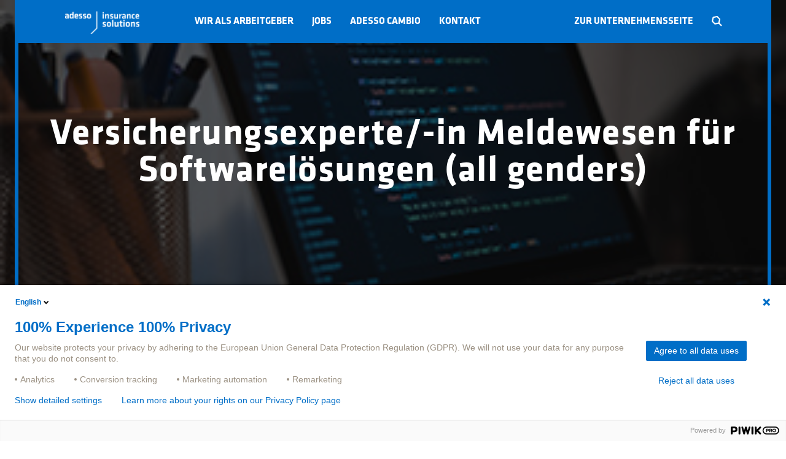

--- FILE ---
content_type: text/html;charset=utf-8
request_url: https://www.adesso-insure.de/karriere/job/versicherung-meldewesen
body_size: 9346
content:
<!doctype html><html lang="de"><head>
    <meta charset="utf-8">
    <title>Versicherungsexperte/-in Meldewesen für Softwarelösungen (all genders)</title>
    <link rel="shortcut icon" href="https://www.adesso-insure.de/hubfs/favicon.ico">
    <meta name="description" content="Du kennst dich mit Meldungen von Versicherungen an Behörden, z.B. Riesterprozesse oder Rentenbezugsmitteilungen sehr gut aus? Dann bewirb dich bei uns!">
    <meta name="robots" content="index,follow">
    
    
    
    
    
    
    
    
    
    

    <meta name="viewport" content="width=device-width, initial-scale=1">

    
    <meta property="og:description" content="Du kennst dich mit Meldungen von Versicherungen an Behörden, z.B. Riesterprozesse oder Rentenbezugsmitteilungen sehr gut aus? Dann bewirb dich bei uns!">
    <meta property="og:title" content="Versicherungsexperte/-in Meldewesen für Softwarelösungen (all genders)">
    <meta name="twitter:description" content="Du kennst dich mit Meldungen von Versicherungen an Behörden, z.B. Riesterprozesse oder Rentenbezugsmitteilungen sehr gut aus? Dann bewirb dich bei uns!">
    <meta name="twitter:title" content="Versicherungsexperte/-in Meldewesen für Softwarelösungen (all genders)">

    

    
    <style>
a.cta_button{-moz-box-sizing:content-box !important;-webkit-box-sizing:content-box !important;box-sizing:content-box !important;vertical-align:middle}.hs-breadcrumb-menu{list-style-type:none;margin:0px 0px 0px 0px;padding:0px 0px 0px 0px}.hs-breadcrumb-menu-item{float:left;padding:10px 0px 10px 10px}.hs-breadcrumb-menu-divider:before{content:'›';padding-left:10px}.hs-featured-image-link{border:0}.hs-featured-image{float:right;margin:0 0 20px 20px;max-width:50%}@media (max-width: 568px){.hs-featured-image{float:none;margin:0;width:100%;max-width:100%}}.hs-screen-reader-text{clip:rect(1px, 1px, 1px, 1px);height:1px;overflow:hidden;position:absolute !important;width:1px}
</style>

<link rel="stylesheet" href="https://www.adesso-insure.de/hubfs/hub_generated/template_assets/1/146423439170/1740601062156/template_adesso.min.css">
<link rel="stylesheet" href="https://www.adesso-insure.de/hubfs/hub_generated/template_assets/1/146426325423/1740601061080/template_main.min.css">
<link rel="stylesheet" href="https://www.adesso-insure.de/hubfs/hub_generated/template_assets/1/146427097992/1740601061631/template_theme-overrides.min.css">
<link rel="stylesheet" href="https://www.adesso-insure.de/hubfs/hub_generated/template_assets/1/146423439150/1740601058907/template_blog_2021.css">
<link rel="stylesheet" href="https://www.adesso-insure.de/hubfs/hub_generated/module_assets/1/49048413980/1740786980425/module_Header.min.css">
<link rel="stylesheet" href="https://www.adesso-insure.de/hubfs/hub_generated/module_assets/1/49048724148/1740786987752/module_careers-header.min.css">
<link rel="stylesheet" href="https://www.adesso-insure.de/hubfs/hub_generated/module_assets/1/49048319327/1740786971409/module_careers-content.min.css">
<link rel="stylesheet" href="https://www.adesso-insure.de/hubfs/hub_generated/module_assets/1/49048469798/1740786983746/module_Heading.min.css">
<link rel="stylesheet" href="https://www.adesso-insure.de/hubfs/hub_generated/module_assets/1/49048231238/1740786958566/module_application_link.min.css">
<link rel="stylesheet" href="https://www.adesso-insure.de/hubfs/hub_generated/module_assets/1/49048261391/1740786966072/module_contact-newsletter.min.css">
<link rel="stylesheet" href="https://www.adesso-insure.de/hubfs/hub_generated/module_assets/1/50039698714/1740787019467/module_footer.min.css">
<!-- Editor Styles -->
<style id="hs_editor_style" type="text/css">
.dnd_area-row-0-force-full-width-section > .row-fluid {
  max-width: none !important;
}
.dnd_area-row-1-max-width-section-centering > .row-fluid {
  max-width: 1400px !important;
  margin-left: auto !important;
  margin-right: auto !important;
}
.dnd_area-row-2-force-full-width-section > .row-fluid {
  max-width: none !important;
}
.dnd_area-row-4-force-full-width-section > .row-fluid {
  max-width: none !important;
}
/* HubSpot Styles (default) */
.dnd_area-row-3-background-layers {
  background-image: linear-gradient(rgba(204, 204, 204, 1), rgba(204, 204, 204, 1)) !important;
  background-position: left top !important;
  background-size: auto !important;
  background-repeat: no-repeat !important;
}
.dnd_area-row-4-padding {
  padding-bottom: 50px !important;
}
</style>
    <script type="application/ld+json">
  
  {
  "@context": "https://schema.org/",
  "@type": "JobPosting",
  "title": "Versicherungsexperte/-in Meldewesen für Softwarelösungen (all genders)",
  "description": "Du kennst dich mit Meldungen von Versicherungen an Behörden, z.B. Riesterprozesse oder Rentenbezugsmitteilungen sehr gut aus? Dann bewirb dich bei uns!",
  "identifier": {
  "@type": "PropertyValue",
  "name": "adesso insurance solutions GmbH",
  "value": "adesso insurance solutions GmbH"
  },
  "datePosted": "2023-03-06",
  "employmentType": "Versicherungsexperte/-in Meldewesen für Softwarelösungen (all genders)",
  "hiringOrganization": {
  "@type": "Organization",
  "name": "adesso insurance solutions GmbH",
  "sameAs": "https://www.adesso-insure.de",
  "logo": "https://f.hubspotusercontent40.net/hubfs/19526791/Imported%20images/adesso_insurance_solutions_RGB_300dpi.jpg"
  },
  "jobLocation": {
  "@type": "Place",
  "address": [{"@type":"PostalAddress","addressCountry":"DE","addressLocality":"Dortmund","postalCode":"44269","streetAddress":"Adessoplatz 1"},{"@type":"PostalAddress","addressCountry":"DE","addressLocality":"Köln","postalCode":"50678 ","streetAddress":"Agrippinawerft 26"},{"@type":"PostalAddress","addressCountry":"DE","addressLocality":"Essen","postalCode":"45127 ","streetAddress":"Kennedyplatz 5"},{"@type":"PostalAddress","addressCountry":"DE","addressLocality":"Stuttgart","postalCode":"70173 ","streetAddress":"Stockholmer Platz 1"},{"@type":"PostalAddress","addressCountry":"DE","addressLocality":"Aachen","postalCode":"52070 ","streetAddress":"Jülicher Straße 116"},{"@type":"PostalAddress","addressCountry":"DE","addressLocality":"Leipzig","postalCode":"04109 ","streetAddress":" Markt 11"}]
  }

  }
</script>

    
    <link rel="canonical" href="https://www.adesso-insure.de/karriere/job/versicherung-meldewesen">

<meta name="facebook-domain-verification" content="gehwo8z2p3r1f0u0sjfd2v6wnpvkrh">
<meta property="og:image" content="https://www.adesso-insure.de/hubfs/Newsletter/Newsletter%20Mitarbeiter/Job_Computer.jpg">
<meta property="og:image:width" content="300">
<meta property="og:image:height" content="195">

<meta name="twitter:image" content="https://www.adesso-insure.de/hubfs/Newsletter/Newsletter%20Mitarbeiter/Job_Computer.jpg">


<meta property="og:url" content="https://www.adesso-insure.de/karriere/job/versicherung-meldewesen">
<meta name="twitter:card" content="summary">
<meta http-equiv="content-language" content="de">






  <meta name="generator" content="HubSpot"></head>
  <body>
		 
    <div class="body-wrapper   hs-content-id-49868838275 hs-site-page page ">
      
      
      
      
      <!-- Begin partial -->
<div class="border-top lineH mBorder"></div>
<div class="border-right lineV mBorder"></div>
<div class="border-bottom lineH mBorder"></div>
<div class="border-left lineV mBorder"></div>
<!-- End partial -->
<style>
  .lineH {
    height: 6px;
    width: calc(100% - 48px);
    background-color: #006ec7;
    transform: scale(0.01, 0.01);
    animation: line 1s 1s 1 forwards;
    margin-left: 24px;
  }
  .border-top {
    position: fixed;
    top: 0px;
    margin-top: 24px;
    z-index: 11;
  }
  .border-right {
    position: fixed;
    top: 0px;
    right: 0px;
    margin-right: 24px;
    z-index: 20;
  }
  .border-bottom {
    position: fixed;
    bottom: 0px;
    margin-bottom: 24px;
    z-index: 20;
  }
  .border-left {
    position: fixed;
    top: 0px;
    left: 0px;
    margin-left: 24px;
    z-index: 20;
  }
  .mBorder {
    -webkit-transition: background-color 400ms ease-in;
    transition: all 400ms ease-in;
  }
  .lineV {
    width: 6px !important;
    margin-top: 24px;
    height: calc(100% - 48px);
    background-color: #006ec7;
    transform: scale(0.01, 0.01);
    animation: line 1s 1s 1 forwards;
  }
  @keyframes line {
    0% {
      transform: scale(0.01, 0.01);
    }

    100% {
      transform: scale(1, 1);
    }
  }
  
  @media screen and (max-width: 1200px) {
    .lineV, .lineH {
      display: none;
    }
  }
</style>
<script>
  
</script>
			
      <div id="hs_cos_wrapper_module_161723555454075" class="hs_cos_wrapper hs_cos_wrapper_widget hs_cos_wrapper_type_module" style="" data-hs-cos-general-type="widget" data-hs-cos-type="module">














<div class="adesso-navbar">
  <div class="navbar-desktop">
    <div class="uk-visible@l" uk-sticky="sel-target: .uk-navbar-container; cls-active: uk-navbar-sticky;">
      <nav class="uk-navbar-container uk-navbar-transparent" style="position: relative; z-index: 980;">
        <div class="navbar-wrapper">
          <div uk-navbar>
            <div class="uk-navbar-left">
              <a href="https://www.adesso-insure.de/karriere" class="uk-navbar-item uk-logo"><img src="https://www.adesso-insure.de/hubfs/logo_insurance_white-500x165-1.png" alt="Logo adesso insurance solutions"></a>
              <ul class="uk-navbar-nav">
                
                <li>
                  <a href="https://www.adesso-insure.de/karriere/wir-als-arbeitgeber">
                    Wir als Arbeitgeber
                  </a>
                  
                  
                </li>
                
                <li>
                  <a href="https://jobs.adesso-group.com/?currentPage=1&amp;pageSize=100&amp;brand=adesso+insurance+solutions+GmbH&amp;orderBy=datePosted&amp;isDesc=true">
                    Jobs
                  </a>
                  
                  
                </li>
                
                <li>
                  <a href="https://www.adesso-insure.de/karriere/adesso-cambio">
                    adesso cambio
                  </a>
                  
                  
                </li>
                
                <li>
                  <a href="https://www.adesso-insure.de/karriere/kontakt">
                    Kontakt
                  </a>
                  
                  
                </li>
                
              </ul>
            </div>

            <div class="uk-navbar-right">
              <ul class="uk-navbar-nav">
									
									
									<li>
										<a href="https://www.adesso-insure.de">Zur Unternehmensseite</a>
									</li>
									
									

									
									


									
								


                
                <li>
                  <a class="uk-navbar-toggle" href="#modal-search" uk-toggle style="font-family: adesso-icons">N</a>
                </li>
                
              </ul>
            </div> 

          </div>
        </div>
      </nav>
    </div>
  </div>




  <div class="navbar-mobile uk-hidden@l">
    <nav class="uk-navbar uk-navbar-container uk-width-1-1 uk-padding-small uk-padding-remove-top uk-padding-remove-bottom" style="position: fixed; z-index: 999">
      <div class="uk-navbar-left">
        <a href="https://www.adesso-insure.de/karriere" class="uk-navbar-item uk-logo"><img src="https://www.adesso-insure.de/hubfs/logo_insurance_white-500x165-1.png" alt="Logo adesso insurance solutions"></a>
      </div>
      <div class="uk-navbar-right">
        <a class="uk-navbar-toggle search-icon-mobile" href="#modal-search" style="color: #fff" uk-toggle>N</a>
        <a class="uk-navbar-toggle" uk-navbar-toggle-icon href="#modal-full" uk-toggle style="color: #fff"></a>
      </div>
    </nav>

    <div id="modal-full" class="uk-modal uk-modal-full mobile-navigation uk-hidden@l" uk-modal>
      <div class="uk-modal-dialog">
        <button class="uk-modal-close-default" type="button" style="color: #2d2d2d" uk-close></button>
        <div class="uk-modal-header">
          <div class="uk-flex uk-flex-wrap uk-flex-between uk-flex-middle">
            <div>
              <a href="https://www.adesso-insure.de/karriere" class="uk-navbar-item uk-logo"><img src="https://www.adesso-insure.de/hubfs/Adesso%20Theme%202021/Imported%20images/adesso_insurance_solutions_RGB_300dpi.jpg" alt="Logo adesso insurance solutions"></a>
            </div>
            <div style="margin-right: 50px;">
              <div class="uk-flex uk-flex-middle">
                
                <div>
                  <a class="uk-navbar-toggle search-icon-mobile" style="color: #2d2d2d" href="#modal-search" uk-toggle>N</a>
                </div>
              </div>
            </div>
          </div>
        </div>
        <div class="uk-modal-body">
          <div class="uk-width-1-1">
            <ul class="uk-nav-default uk-nav-parent-icon" uk-nav>
              
              <li class="outer-parent ">
                <a class="uk-text-bold uk-text-uppercase" href="https://www.adesso-insure.de/karriere/wir-als-arbeitgeber">Wir als Arbeitgeber</a>
                
              </li>
              
              <li class="outer-parent ">
                <a class="uk-text-bold uk-text-uppercase" href="https://jobs.adesso-group.com/?currentPage=1&amp;pageSize=100&amp;brand=adesso+insurance+solutions+GmbH&amp;orderBy=datePosted&amp;isDesc=true">Jobs</a>
                
              </li>
              
              <li class="outer-parent ">
                <a class="uk-text-bold uk-text-uppercase" href="https://www.adesso-insure.de/karriere/adesso-cambio">adesso cambio</a>
                
              </li>
              
              <li class="outer-parent ">
                <a class="uk-text-bold uk-text-uppercase" href="https://www.adesso-insure.de/karriere/kontakt">Kontakt</a>
                
              </li>
              
              
              
              <li class="outer-parent">
                <a class="uk-text-bold uk-text-uppercase" href="https://www.adesso-insure.de">Zur Unternehmensseite</a>
              </li>
              
              
            </ul>
          </div>
        </div>
      </div>
    </div>
  </div>

  
  <div id="modal-search" class="uk-modal-full uk-modal search" uk-modal>
    <div class="uk-modal-dialog uk-flex uk-flex-center uk-flex-middle" uk-height-viewport>
      <form class="uk-search uk-search-large" action="/hs-search-results">
        <h2 class="uk-text-center">
        
          Wonach suchen Sie?
            
        </h2>
        <input class="uk-search-input hs-search-field__input" name="term" autocomplete="off" type="text" autofocus>
        <input type="hidden" name="type" value="SITE_PAGE">
        <input type="hidden" name="type" value="LANDING_PAGE">
        <input type="hidden" name="type" value="BLOG_POST">
        <input type="hidden" name="language" value="de">

        <div class="uk-flex uk-flex-center">
          <div>
            <p class="close">
               
              Schließen
                
            </p>
          </div>
          <div>
            <p>
              <input class="header-search-submit" type="submit" value="Suchen  ">
            </p>
          </div>
        </div>
      </form>

    </div>
  </div>
  
</div></div>
			
      

      


<main id="main-content" class="body-container-wrapper">
	
	<div class="container-fluid body-container body-container--home">
<div class="row-fluid-wrapper">
<div class="row-fluid">
<div class="span12 widget-span widget-type-cell " style="" data-widget-type="cell" data-x="0" data-w="12">

<div class="row-fluid-wrapper row-depth-1 row-number-1 dnd_area-row-0-force-full-width-section dnd-section">
<div class="row-fluid ">
<div class="span12 widget-span widget-type-custom_widget dnd-module" style="" data-widget-type="custom_widget" data-x="0" data-w="12">
<div id="hs_cos_wrapper_dnd_area-module-1" class="hs_cos_wrapper hs_cos_wrapper_widget hs_cos_wrapper_type_module" style="" data-hs-cos-general-type="widget" data-hs-cos-type="module"><div class="uk-background-cover uk-background-norepeat uk-position-relative" style="background-image:url(https://www.adesso-insure.de/hubfs/Newsletter/Newsletter%20Mitarbeiter/Job_Computer.jpg);height:500px; margin-bottom: 48px; display: flex; justify-content: center;
                                                                                    align-items: center;">
  <div class="uk-position-center uk-width-1-1" style="  z-index: 9;">

    <h1 style="text-align:center" class="module_holder">
      Versicherungsexperte/-in Meldewesen für Softwarelösungen (all genders)
    </h1>

  </div>
  <div class="uk-position-top-left uk-height-1-1 uk-width-1-1" style="background: #000; opacity: 0.65">

  </div>
</div></div>

</div><!--end widget-span -->
</div><!--end row-->
</div><!--end row-wrapper -->

<div class="row-fluid-wrapper row-depth-1 row-number-2 dnd_area-row-1-max-width-section-centering dnd-section">
<div class="row-fluid ">
<div class="span12 widget-span widget-type-custom_widget dnd-module" style="" data-widget-type="custom_widget" data-x="0" data-w="12">
<div id="hs_cos_wrapper_dnd_area-module-2" class="hs_cos_wrapper hs_cos_wrapper_widget hs_cos_wrapper_type_module" style="" data-hs-cos-general-type="widget" data-hs-cos-type="module"><script>
  const dynamicPage = {"active":1,"application_link":"https://www.adesso.de/de/jobs-karriere/unsere-stellenangebote/Versicherungsexperte-in-Meldewesen-fuer-Softwareloesungen--de-f2455.html","career_level":"Young-/Professional","date_posted":1678060800000,"description_long":"<div>\n<h2 style=\"font-size: 24px; text-align: center;\">Versicherungsexperte/-in Meldewesen für Softwarelösungen (all genders)</h2>\n</div>\n<div>\n<p>Du kennst dich mit Meldungen von Versicherungen an Behörden, z.B. Riesterprozesse oder Rentenbezugsmitteilungen sehr gut aus? Für Softwarelösungen in der Prozesslandschaft von Versicherungen begeisterst du dich? Du hättest Spaß daran, unser Bindeglied zwischen den fachlichen Anforderungen der Kunden und der technischen Umsetzung in die Softwarelösung zu sein? Dann suchen wir genau dich.</p>\n<p>Werde bei uns Profi für die Integration unserer Software in|sure GovInterface in Kundenprojekten, die du vom Anfang bis zum Ende verantwortlich begleitest. Du kannst bei uns in deinem Tempo wachsen und an der Weiterentwicklung unseres Produkts aufgrund der identifizierten Anforderungen mitwirken. Später kommen die Gestaltung und Bewertung von Konzepten zur Weiterentwicklung unter wirtschaftlichen Gesichtspunkten hinzu.</p>\n<p>&nbsp;</p>\n<h2 style=\"text-align: center;\">Deine Aufgaben</h2>\n<ul style=\"font-size: 14px;\">\n<li style=\"margin-top: 0cm; margin-right: 0cm; margin-bottom: 0cm;\">Verantwortliche Beratung von Kunden bei der Optimierung von Geschäftsprozessen im Meldewesen im Rahmen der Einführung von in|sure GovInterface auch vor Ort</li>\n<li style=\"margin-top: 0cm; margin-right: 0cm; margin-bottom: 0cm;\">Du analysierst Kundenprozesse und berätst Kunden bei der Abstimmung ihrer Anforderungen.</li>\n<li style=\"margin-top: 0cm; margin-right: 0cm; margin-bottom: 0cm;\">Anschließend definierst du den Anpassungsbedarf und kümmerst dich um die Umsetzung. Dazu stimmst du dich mit den Entwicklerteams ab.</li>\n<li style=\"margin-top: 0cm; margin-right: 0cm; margin-bottom: 0cm;\">Fach- und Systemtests werden selbstverständlich von dir begleitet.</li>\n<li style=\"margin-top: 0cm; margin-right: 0cm; margin-bottom: 0cm;\">Schlussendlich begleitest du den Abnahmeprozess im Kundenprojekt.</li>\n</ul>\n<p>&nbsp;</p>\n<h2 style=\"text-align: center;\">Deine Skills - das bringst du mit</h2>\n<ul style=\"font-size: 14px;\">\n<li style=\"margin-top: 0cm; margin-right: 0cm; margin-bottom: 0cm;\"><span>Du verfügst über mehrjährige Berufserfahrung in der Versicherungsbranche im Innendienst.</span></li>\n<li style=\"margin-top: 0cm; margin-right: 0cm; margin-bottom: 0cm;\"><span>Im Bereich Anforderungen von Meldepflichten gegenüber Behörden hast du bereits Branchenerfahrungen gesammelt.</span></li>\n<li style=\"margin-top: 0cm; margin-right: 0cm; margin-bottom: 0cm;\"><span>Das Tüpfelchen auf dem i wäre, wenn du mehrjährige Erfahrung bei der Einführung von Softwaresystemen in der Versicherungswirtschaft gesammelt hast.</span></li>\n<li style=\"margin-top: 0cm; margin-right: 0cm; margin-bottom: 0cm;\"><span>Du verfügst über ausgeprägte konzeptionelle und analytische Fähigkeiten sowie eine schnelle Auffassungsgabe. </span></li>\n<li style=\"margin-top: 0cm; margin-right: 0cm; margin-bottom: 0cm;\"><span>Deine Arbeitsweise bezeichnest du als lösungsorientiert; außerdem hast du Spaß an Beratung.</span><span>Für die Arbeit im Kundenprojekt bringst du Überzeugungsfähigkeit und Gestaltungskraft sowie Reisebereitschaft auch für die Begleitung von Projekt-Milestones mit.</span></li>\n<li style=\"margin-top: 0cm; margin-right: 0cm; margin-bottom: 0cm;\"><span>Du verfügst über sehr gute deutsche Sprachkenntnisse (mindestens Level C1).</span><br><br></li>\n</ul>\n<div>\n<h2 style=\"text-align: center;\">Wir haben dir einiges zu bieten</h2>\n<p>Do {work} while (we care) – das ist unser Motto als Arbeitgeber. Während du dich mit deiner Motivation und deinem Fachwissen für unsere Projekte und Kunden einsetzt, wollen wir viel dafür tun, dass du dich dabei in deinem Arbeitsumfeld wohlfühlst. Was konkret alles dahinter steckt, erfährst du auf unserer Seite<span>&nbsp;</span><u><a href=\"https://www.adesso-insure.de/karriere/wir-als-arbeitgeber\" target=\"_self\">Wir als Arbeitgeber</a></u>. Weitere Einblicke in den Alltag als Mitarbeitender findest du auf unseren Social Media Kanälen oder in unserem<span>&nbsp;</span><u><a href=\"https://blog.adesso-insure.de/karriere\" target=\"_blank\" rel=\"noopener\">Karriere-Blog</a></u>.</p>\n</div>\n</div>","has_translation":0,"header_image":{"url":"https://www.adesso-insure.de/hubfs/Newsletter/Newsletter%20Mitarbeiter/Job_Computer.jpg","altText":"","height":195,"type":"image","width":300},"hs_child_table_id":0,"hs_created_at":1678105618597,"hs_deleted_at":0,"hs_id":105226437651,"hs_is_edited":false,"hs_name":"Versicherungsexperte/-in Meldewesen für Softwarelösungen (all genders)","hs_path":"versicherung-meldewesen","hs_published_at":1718113024447,"hs_updated_at":1696519684200,"hs_updated_by_user_id":43693887,"job":[{"id":49877462537,"isPublished":true,"name":"IT-Consultant","type":"foreignid"}],"locations":[{"createdAt":null,"createdByUserId":0,"id":1,"isHubspotDefined":false,"label":"Dortmund","labelTranslations":{},"name":"Dortmund","order":4,"type":"option","updatedAt":null,"updatedByUserId":0},{"createdAt":null,"createdByUserId":0,"id":2,"isHubspotDefined":false,"label":"Berlin","labelTranslations":{},"name":"Berlin","order":2,"type":"option","updatedAt":null,"updatedByUserId":0},{"createdAt":null,"createdByUserId":0,"id":3,"isHubspotDefined":false,"label":"Köln","labelTranslations":{},"name":"Köln","order":9,"type":"option","updatedAt":null,"updatedByUserId":0},{"createdAt":null,"createdByUserId":0,"id":4,"isHubspotDefined":false,"label":"München","labelTranslations":{},"name":"München","order":10,"type":"option","updatedAt":null,"updatedByUserId":0},{"createdAt":null,"createdByUserId":0,"id":5,"isHubspotDefined":false,"label":"Essen","labelTranslations":{},"name":"Essen","order":5,"type":"option","updatedAt":null,"updatedByUserId":0},{"createdAt":null,"createdByUserId":0,"id":6,"isHubspotDefined":false,"label":"Frankfurt a. M.","labelTranslations":{},"name":"Frankfurt a. M.","order":6,"type":"option","updatedAt":null,"updatedByUserId":0},{"createdAt":null,"createdByUserId":0,"id":7,"isHubspotDefined":false,"label":"Alle","labelTranslations":{},"name":"Alle","order":0,"type":"option","updatedAt":null,"updatedByUserId":0},{"createdAt":null,"createdByUserId":0,"id":8,"isHubspotDefined":false,"label":"Hamburg","labelTranslations":{},"name":"Hamburg","order":7,"type":"option","updatedAt":null,"updatedByUserId":0},{"createdAt":null,"createdByUserId":0,"id":9,"isHubspotDefined":false,"label":"Stuttgart","labelTranslations":{},"name":"Stuttgart","order":12,"type":"option","updatedAt":null,"updatedByUserId":0},{"createdAt":null,"createdByUserId":0,"id":10,"isHubspotDefined":false,"label":"Nürnberg","labelTranslations":{},"name":"Nürnberg","order":11,"type":"option","updatedAt":null,"updatedByUserId":0},{"createdAt":null,"createdByUserId":0,"id":11,"isHubspotDefined":false,"label":"Aachen","labelTranslations":{},"name":"Aachen","order":1,"type":"option","updatedAt":null,"updatedByUserId":0},{"createdAt":null,"createdByUserId":0,"id":12,"isHubspotDefined":false,"label":"Düsseldorf","labelTranslations":{},"name":"Düsseldorf","order":3,"type":"option","updatedAt":null,"updatedByUserId":0},{"createdAt":null,"createdByUserId":0,"id":13,"isHubspotDefined":false,"label":"Leipzig","labelTranslations":{},"name":"Leipzig","order":8,"type":"option","updatedAt":null,"updatedByUserId":0}],"meta_description":"Du kennst dich mit Meldungen von Versicherungen an Behörden, z.B. Riesterprozesse oder Rentenbezugsmitteilungen sehr gut aus? Dann bewirb dich bei uns!","name":"Versicherungsexperte/-in Meldewesen für Softwarelösungen (all genders)","score":6000,"valid_through":1688083200000};
  const lang = "de";
  if(!dynamicPage || dynamicPage.active == 0){
    if(lang==='de'){
      window.location.href = "https://www.adesso-insure.de/karriere/jobs";
    }else{
      window.location.href = "https://www.adesso-insure.de/en/career/jobs";
    }
  }else{
      let metaElement = document.createElement('meta');
      metaElement.setAttribute('property', 'og:title');
      metaElement.content = "Versicherungsexperte/-in Meldewesen für Softwarelösungen (all genders)";
      document.head.appendChild(metaElement);
      let metaOg = document.createElement('meta');
      metaOg.setAttribute('property', 'og:description');
      metaOg.content = "Du kennst dich mit Meldungen von Versicherungen an Behörden, z.B. Riesterprozesse oder Rentenbezugsmitteilungen sehr gut aus? Dann bewirb dich bei uns!";
      document.head.appendChild(metaOg);
	}
</script>




















































































































































































































































































































































































































































































































































































































































































































































































































































































































































































































































































































































































































































































































































































































































































































































































































































































<div class="module_holder ">
  <h2 style="text-align:center">
    
    Wir suchen Verstärkung für unser Team in:
    
  </h2>
  <hr style="position: relative;
             width: 7.2rem;
             height: 3px;
             background: #0080c9;
             margin: 0 auto 25px auto">
  <div>

    <h3 class="uk-text-center">
      
      
      Aachen,
      
      
      
      Alle,
      
      
      
      Berlin,
      
      
      
      Dortmund,
      
      
      
      Düsseldorf,
      
      
      
      Essen,
      
      
      
      Frankfurt a. M.,
      
      
      
      Hamburg,
      
      
      
      Köln,
      
      
      
      Leipzig,
      
      
      
      München,
      
      
      
      Nürnberg,
      
      
      
      Stuttgart
      
      
    </h3>
  </div>
</div>
<div class="module_holder career_details">
  <div>
<h2 style="font-size: 24px; text-align: center;">Versicherungsexperte/-in Meldewesen für Softwarelösungen (all genders)</h2>
</div>
<div>
<p>Du kennst dich mit Meldungen von Versicherungen an Behörden, z.B. Riesterprozesse oder Rentenbezugsmitteilungen sehr gut aus? Für Softwarelösungen in der Prozesslandschaft von Versicherungen begeisterst du dich? Du hättest Spaß daran, unser Bindeglied zwischen den fachlichen Anforderungen der Kunden und der technischen Umsetzung in die Softwarelösung zu sein? Dann suchen wir genau dich.</p>
<p>Werde bei uns Profi für die Integration unserer Software in|sure GovInterface in Kundenprojekten, die du vom Anfang bis zum Ende verantwortlich begleitest. Du kannst bei uns in deinem Tempo wachsen und an der Weiterentwicklung unseres Produkts aufgrund der identifizierten Anforderungen mitwirken. Später kommen die Gestaltung und Bewertung von Konzepten zur Weiterentwicklung unter wirtschaftlichen Gesichtspunkten hinzu.</p>
<p>&nbsp;</p>
<h2 style="text-align: center;">Deine Aufgaben</h2>
<ul style="font-size: 14px;">
<li style="margin-top: 0cm; margin-right: 0cm; margin-bottom: 0cm;">Verantwortliche Beratung von Kunden bei der Optimierung von Geschäftsprozessen im Meldewesen im Rahmen der Einführung von in|sure GovInterface auch vor Ort</li>
<li style="margin-top: 0cm; margin-right: 0cm; margin-bottom: 0cm;">Du analysierst Kundenprozesse und berätst Kunden bei der Abstimmung ihrer Anforderungen.</li>
<li style="margin-top: 0cm; margin-right: 0cm; margin-bottom: 0cm;">Anschließend definierst du den Anpassungsbedarf und kümmerst dich um die Umsetzung. Dazu stimmst du dich mit den Entwicklerteams ab.</li>
<li style="margin-top: 0cm; margin-right: 0cm; margin-bottom: 0cm;">Fach- und Systemtests werden selbstverständlich von dir begleitet.</li>
<li style="margin-top: 0cm; margin-right: 0cm; margin-bottom: 0cm;">Schlussendlich begleitest du den Abnahmeprozess im Kundenprojekt.</li>
</ul>
<p>&nbsp;</p>
<h2 style="text-align: center;">Deine Skills - das bringst du mit</h2>
<ul style="font-size: 14px;">
<li style="margin-top: 0cm; margin-right: 0cm; margin-bottom: 0cm;"><span>Du verfügst über mehrjährige Berufserfahrung in der Versicherungsbranche im Innendienst.</span></li>
<li style="margin-top: 0cm; margin-right: 0cm; margin-bottom: 0cm;"><span>Im Bereich Anforderungen von Meldepflichten gegenüber Behörden hast du bereits Branchenerfahrungen gesammelt.</span></li>
<li style="margin-top: 0cm; margin-right: 0cm; margin-bottom: 0cm;"><span>Das Tüpfelchen auf dem i wäre, wenn du mehrjährige Erfahrung bei der Einführung von Softwaresystemen in der Versicherungswirtschaft gesammelt hast.</span></li>
<li style="margin-top: 0cm; margin-right: 0cm; margin-bottom: 0cm;"><span>Du verfügst über ausgeprägte konzeptionelle und analytische Fähigkeiten sowie eine schnelle Auffassungsgabe. </span></li>
<li style="margin-top: 0cm; margin-right: 0cm; margin-bottom: 0cm;"><span>Deine Arbeitsweise bezeichnest du als lösungsorientiert; außerdem hast du Spaß an Beratung.</span><span>Für die Arbeit im Kundenprojekt bringst du Überzeugungsfähigkeit und Gestaltungskraft sowie Reisebereitschaft auch für die Begleitung von Projekt-Milestones mit.</span></li>
<li style="margin-top: 0cm; margin-right: 0cm; margin-bottom: 0cm;"><span>Du verfügst über sehr gute deutsche Sprachkenntnisse (mindestens Level C1).</span><br><br></li>
</ul>
<div>
<h2 style="text-align: center;">Wir haben dir einiges zu bieten</h2>
<p>Do {work} while (we care) – das ist unser Motto als Arbeitgeber. Während du dich mit deiner Motivation und deinem Fachwissen für unsere Projekte und Kunden einsetzt, wollen wir viel dafür tun, dass du dich dabei in deinem Arbeitsumfeld wohlfühlst. Was konkret alles dahinter steckt, erfährst du auf unserer Seite<span>&nbsp;</span><u><a href="https://www.adesso-insure.de/karriere/wir-als-arbeitgeber" target="_self">Wir als Arbeitgeber</a></u>. Weitere Einblicke in den Alltag als Mitarbeitender findest du auf unseren Social Media Kanälen oder in unserem<span>&nbsp;</span><u><a href="https://blog.adesso-insure.de/karriere" target="_blank" rel="noopener">Karriere-Blog</a></u>.</p>
</div>
</div>
</div></div>

</div><!--end widget-span -->
</div><!--end row-->
</div><!--end row-wrapper -->

<div class="row-fluid-wrapper row-depth-1 row-number-3 dnd_area-row-2-force-full-width-section dnd-section">
<div class="row-fluid ">
<div class="span12 widget-span widget-type-cell dnd-column" style="" data-widget-type="cell" data-x="0" data-w="12">

<div class="row-fluid-wrapper row-depth-1 row-number-4 dnd-row">
<div class="row-fluid ">
<div class="span12 widget-span widget-type-custom_widget dnd-module" style="" data-widget-type="custom_widget" data-x="0" data-w="12">
<div id="hs_cos_wrapper_widget_1620643534634" class="hs_cos_wrapper hs_cos_wrapper_widget hs_cos_wrapper_type_module" style="" data-hs-cos-general-type="widget" data-hs-cos-type="module"><div class="section-padding heading " style="background-color: ">
    <div class="module_holder">
			

	<h2 style="color: #3c3c3b" class="uk-text-center">
      Und jetzt: Nutze deine Karriere-Chance!
    </h2>
</div>	</div></div>

</div><!--end widget-span -->
</div><!--end row-->
</div><!--end row-wrapper -->

</div><!--end widget-span -->
</div><!--end row-->
</div><!--end row-wrapper -->

<div class="row-fluid-wrapper row-depth-1 row-number-5 dnd-section dnd_area-row-3-background-layers dnd_area-row-3-background-color">
<div class="row-fluid ">
<div class="span12 widget-span widget-type-cell dnd-column" style="" data-widget-type="cell" data-x="0" data-w="12">

<div class="row-fluid-wrapper row-depth-1 row-number-6 dnd-row">
<div class="row-fluid ">
<div class="span12 widget-span widget-type-custom_widget dnd-module" style="" data-widget-type="custom_widget" data-x="0" data-w="12">
<div id="hs_cos_wrapper_widget_1620643540818" class="hs_cos_wrapper hs_cos_wrapper_widget hs_cos_wrapper_type_module" style="" data-hs-cos-general-type="widget" data-hs-cos-type="module">
<div class="module_holder" style="padding: 60px 0;">
  <div class="uk-text-center uk-flex uk-flex-center uk-flex-wrap uk-flex-around" style="max-width: 800px; margin: 0 auto;">
		
	
	<a class="cta cta-primary" href="https://www.adesso.de/de/jobs-karriere/unsere-stellenangebote/Versicherungsexperte-in-Meldewesen-fuer-Softwareloesungen--de-f2455.html">
    Direkt Bewerben!
  </a>
	
	
	 
	</div>
</div>
</div>

</div><!--end widget-span -->
</div><!--end row-->
</div><!--end row-wrapper -->

</div><!--end widget-span -->
</div><!--end row-->
</div><!--end row-wrapper -->

<div class="row-fluid-wrapper row-depth-1 row-number-7 dnd-section dnd_area-row-4-force-full-width-section dnd_area-row-4-padding">
<div class="row-fluid ">
<div class="span12 widget-span widget-type-cell dnd-column" style="" data-widget-type="cell" data-x="0" data-w="12">

<div class="row-fluid-wrapper row-depth-1 row-number-8 dnd-row">
<div class="row-fluid ">
<div class="span12 widget-span widget-type-custom_widget dnd-module" style="" data-widget-type="custom_widget" data-x="0" data-w="12">
<div id="hs_cos_wrapper_widget_1621944802076" class="hs_cos_wrapper hs_cos_wrapper_widget hs_cos_wrapper_type_module" style="" data-hs-cos-general-type="widget" data-hs-cos-type="module"><div class="contact-newsletter">
  
  <div class="">
    <div style="background-image: url('https://www.adesso-insure.de/hubfs/Adesso%20Theme%202021/Website%20ais/images/Mitarbeiter-Shooting/AIS-0777_klein.jpg'); height: 300px; background-size: cover; background-repeat: no-repeat; background-position: 50% 50%" class="uk-position-relative">
      <div class="uk-position-absolute uk-width-1-1 uk-height-1-1" style="background-color: #000; opacity: 0.2">
      </div>
      <div class="uk-position-center uk-padding uk-padding-remove-vertical contact">
        <h3 class="uk-text-center">
          Do {work} while (we care) 
        </h3>
        
        <p class="uk-text-center uk-margin-remove">
          T <a href="tel:+49%20231%207000-7100">+49 231 7000-7100</a>
        </p>
        
        
        <p class="uk-text-center uk-margin-remove">
          F <a href="tel:+49%20231%207000-1000">+49 231 7000-1000</a>
        </p>
        

        
        <p class="uk-text-center uk-margin-remove">
          E <a href="mailto:jobs@adesso-insurance-solutions.de">jobs@adesso-insurance-solutions.de</a>
        </p>
        
      </div>
    </div>
  </div>
  
  
  <div class="newsletter uk-padding">
    <p class="uk-text-center">
      Alles Wissenswerte zu unseren Produkten und der Digitalisierung in der Versicherungsbranche erhältst du regelmäßig in unserem Newsletter.
    </p>
    
    <div class="uk-flex uk-flex-center">
      <span id="hs_cos_wrapper_widget_1621944802076_" class="hs_cos_wrapper hs_cos_wrapper_widget hs_cos_wrapper_type_cta" style="" data-hs-cos-general-type="widget" data-hs-cos-type="cta"><!--HubSpot Call-to-Action Code --><span class="hs-cta-wrapper" id="hs-cta-wrapper-7db0fc2a-53fc-444b-a032-dd0fbb8648b7"><span class="hs-cta-node hs-cta-7db0fc2a-53fc-444b-a032-dd0fbb8648b7" id="hs-cta-7db0fc2a-53fc-444b-a032-dd0fbb8648b7"><!--[if lte IE 8]><div id="hs-cta-ie-element"></div><![endif]--><a href="https://cta-redirect.hubspot.com/cta/redirect/4927556/7db0fc2a-53fc-444b-a032-dd0fbb8648b7" target="_blank" rel="noopener"><img class="hs-cta-img" id="hs-cta-img-7db0fc2a-53fc-444b-a032-dd0fbb8648b7" style="border-width:0px;" src="https://no-cache.hubspot.com/cta/default/4927556/7db0fc2a-53fc-444b-a032-dd0fbb8648b7.png" alt="NEWSLETTER ABONNIEREN"></a></span><script charset="utf-8" src="/hs/cta/cta/current.js"></script><script type="text/javascript"> hbspt.cta._relativeUrls=true;hbspt.cta.load(4927556, '7db0fc2a-53fc-444b-a032-dd0fbb8648b7', {"useNewLoader":"true","region":"na1"}); </script></span><!-- end HubSpot Call-to-Action Code --></span>
    </div>
    
    
  </div>
  
</div></div>

</div><!--end widget-span -->
</div><!--end row-->
</div><!--end row-wrapper -->

</div><!--end widget-span -->
</div><!--end row-->
</div><!--end row-wrapper -->

</div><!--end widget-span -->
</div>
</div>
</div>
</main>


      
			
      <div id="hs_cos_wrapper_module_162523379771513" class="hs_cos_wrapper hs_cos_wrapper_widget hs_cos_wrapper_type_module" style="" data-hs-cos-general-type="widget" data-hs-cos-type="module">
  
  
  
  
  
  
  
  
  
  
  
  
  
  
  
  
  
  
  
  
  
  
  
  
  
  
  
  
  
  
  
  
  
  
  
  
  
  
  
  
  
  
  
  
  
  
  
  
  
  
  
  
  
  
  
  
  
  
  
  
  
  
  
  
  
  
  
  
  
  
  
  
  
  
  
  
  
  
  
  
  
  
  
  
  
  
  
  
  
  
  
  
  
  
  
  
  
  
  
  
  
  
  
  
  
  
  
  
  
  
  
  
  
  
  
  
  
  
  
  
  
  
  
  
  
  
  
  
  
  
  
  
  
  
  
  
  
  
  
  
  
  
  
  
  
  
  
  
  
  
  
  
  
  
  
  
  
  
  
  
  
  
  
  
  
  
  
  
  
  
  
  
  
  
  
  
  
  
  
  
  
  
  
  
  
  
  
  
  
  
  
  
  
  
  
  
  
  
  
  
  
  
  
  
  
  
  
  
  
  
  
  
  
  
  
  
  
  
  
  
  
  
  
  
  
  
  
  
  
  
  
  
  
  
  
  
  
  
  
  
  
  
  
  
  
  
  
  
  
  
  
  
  
  
  
  
  
  
  
  
  
  
  
  
  
  
  
  
  
  
  
  
  
  
  
  
  
  
  
  
  
  
  
  
  
  
  
  
  
  
  
  
  
  
  
  
  
  
  
  
  
  
  
  
  
  
  
  
  
  
  
  
  
  
  
  
  
  
  
  
  
  
  
  
  
  
  
  
  
  
  
  
  
  
  
  
  
  
  
  
  
  
  
  
  
  
  
  
  
  
  
  
  
  
  
  
  
  
  
  
  
  
  
  
  
  
  
  
  
  
  
  
  
  
  
  
  
  
  
  
  
  
  
  
  
  
  
  
  
  
  
  
  
  
  
  
  
  
  
  
  
  
  
  
  
  
  
  
  
  
  
  
  
  
  
  
  
  
  
  
  
  
  
  
  
  
  
  
  
  
  
  
  
  
  
  
  
  
  
  
  
  
  
  
  
  
  
  
  
  
  
  
  
  
  
  
  
  
  
  
  
  
  
  
  
  
  
  
  
  
  
  
  
  
  
  
  
  
  
  
  
  
  
  
  
  
  
  
  
  
  
  
  
  
  
  
  
  
  
  
  
  
  
  
  
  
  
  
  
  
  
  
  
  
  
  
  
  
  
  
  
  
  
  
  
  
  
  
  
  
  
  
  
  
  
  
  
  
  
  
  
  
  
  
  
  
  
  
  
  
  
  
  
  
  
  
  
  
  
  
  
  
  
  
  
  
  
  
  
  
  
  
  
  
  
  
  
  
  
  
  
  
  
  
  
  
  
  
  
  
  
  
  
  
  
  
  
  
  
  
  
  
  
  
  
  
  
  
  
  
  
  
  
  
  
  
  
  
  
  
  
  
  
  
  
  
  
  
  
  
  
  
  
  
  
  
  
  
  
  
  
  
  
  
  
  
  
  
  
  
  
  
  
  
  
  
  
  
  
  
  
  
  
  
  
  
  
  
  
  
  
  
  
  
  
  
  
  
  
  
  
  
  
  
  
  
  
  
  
  
  
  
  
  
  
  
  
  
  
  
  
  
  
  
  
  
  
  
  
  
  
  
  
  
  
  
  
  
  
  
  
  
  
  
  
  
  
  
  
  
  
  
  
  
  
  
  
  
  
  
  
  
  
  
  
  
  
  
  
  
  
  
  
  
  
  
  
  
  
  
  
  
  
  
  
  
  
  
  
  
  
  
  
  
  
  
  
  
  
  
  
  
  
  
  
  
  
  
  
  
  
  
  
  
  
  
  
  
  
  
  
  
  
  
  
  
  
  
  
  
  
  
  
  
  
  
  
  
  
  
  
  
  
  
  
  
  
  
  
  
  
  
  
  
  
  
  
  
  
  
  
  
  
  
  
  
  
  
  
  
  
  
  
  
  
  
  
  
  
  
  
  
  
  
  
  
  
  
  
  
  
  
  
  
  
  
  
  
  
  
  
  
  
  
  
  
  
  
  
  
  
  
  
  
  
  
  
  
  
  
  
  
  
  
  
  
  
  
  
  
  
  
  
  
  
  
  
  
  
  
  
  
  
  
  
  
  
  
  
  
  
  
  
  
  
  
  
  
  
  
  
  
  
  
  
  
  
  
  
  
  
  
  
  
  
  
  
  
  
  
  
  
  
  
  
  
  
  
  
  
  
  
  
  
  
  
  
  
  
  
  
  
  
  
  
  
  
  
  
  
  
  
  
  
  
  
  
  
  
  
  
  
  
  
  
  
  
  
  
  
  
  
  
  
  
  
  
  
  
  
  
  
  
  
  
  
  
  
  
  
  
  
  
  
  
  
  
  
  
  
  
  
  
  
  
  
  
  
  
  
  
  
  
  
  
  
  
  
  
  
  
  
  
  
  
  
  
  
  
  
  
  
  
  
  
  
  
  
  
  
  
  
  
  
  
  
  
  
  
  
  
  
  
  
  
  
  
  
  
  
  
  
  
  
  
  
  
  
  
  
  
  
  
  
  
  
  
  
  
  
  
  
  
  
  
  
  
  
  
  
  
  
  
  
  
  
  
  
  
  
  
  
  
  
  
  
  
  
  
  
  
  
  
  
  
  
  
  
  
  
  
  
  
  
  
  
  
  
  
  
  
  
  
  
  
  
  
  
  
  
  
  
  
  
  
  
  
  
  
  
  
  
  
  
  
  
  
  
  
  
  
  
  
  
  
  
  
  
  
  
  
  
  
  
  
  
  
  
  
  
  
  
  
  
  
  
  
  
  
  
  
  
  
  
  
  
  
  
  
  
  
  
  
  
  
  
  
  
  
  
  
  
  
  
  
  
  
  
  
  
  
  
  
  
  
  
  
  
  
  
  
  
  
  
  
  
  
  
  
  
  
  
  
  
  
  
  
  
  
  
  
  
  
  
  
  
  
  
  
  
  
  
  
  
  
  
  
  
  
  
  
  
  
  
  
  
  
  
  
  
  
  
  
  
  
  
  
  
  
  
  
  
  
  
  
  
  
  
  
  
  
  
  
  
  
  
  
  
  
  
  
  
  
  
  
  
  
  
  
  
  
  
  
  
  
  
  
  
  
  
  
  
  
  
  
  
  
  
  
  
  
  
  
  
  
  
  
  
  
  
  
  
  
  
  
  
  
  
  
  
  
  
  
  
  
  
  
  
  
  
  
  
  
  
  
  
  
  
  
  
  
  
  
  
  
  
  
  
  
  
  
  
  
  
  
  
  
  
  
  
  
  
  
  
  
  
  
  
  
  
  
  
  
  
  
  
  
  
  
  
  
  
  
  
  
  
  
  
  
  
  
  
  
  
  
  
  
  
  
  
  
  
  
  
  
  
  
  
  
  
  
  
  
  
  
  
  
  
  
  
  
  
  
  
  
  
  
  
  
  
  
  
  
  
  
  
  
  
  
  
  
  
  
  
  
  
  
  
  
  
  
  
  
  
  
  
  
  
  
  
  
  
  
  
  
  
  
  
  
  
  
  
  
  
  
  
  
  
  
  
  
  
  
  
  
  
  
  
  
  
  
  
  
  
  
  
  
  
  
  
  
  
  

  
  
  
  
  
  
  
  
  
  
  
  
  
  
  
  
  
  
  
  
  
  
  
  
  
  
  
  
  
  
  
  
  
  
  
<script type="application/ld+json">
  
  {
  "@context": "https://schema.org/",
  "@type": "JobPosting",
  "title": "Versicherungsexperte/-in Meldewesen für Softwarelösungen (all genders)",
  "description": "Du kennst dich mit Meldungen von Versicherungen an Behörden, z.B. Riesterprozesse oder Rentenbezugsmitteilungen sehr gut aus? Dann bewirb dich bei uns!",
  "identifier": {
  "@type": "PropertyValue",
  "name": "adesso insurance solutions GmbH",
  "value": "adesso insurance solutions GmbH"
  },
  "datePosted": "2023-03-06",
  "employmentType": "Versicherungsexperte/-in Meldewesen für Softwarelösungen (all genders)",
  "hiringOrganization": {
  "@type": "Organization",
  "name": "adesso insurance solutions GmbH",
  "sameAs": "https://www.adesso-insure.de",
  "logo": "https://www.adesso-insure.de/hubfs/Adesso%20Theme%202021/Imported%20images/adesso_insurance_solutions_RGB_300dpi.jpg"
  },
  "jobLocation": {
  "@type": "Place",
  "address": [{"@type":"PostalAddress","addressCountry":"DE","addressLocality":"Dortmund","postalCode":"44269","streetAddress":"Adessoplatz 1"},{"@type":"PostalAddress","addressCountry":"DE","addressLocality":"Köln","postalCode":"50678 ","streetAddress":"Agrippinawerft 26"},{"@type":"PostalAddress","addressCountry":"DE","addressLocality":"Essen","postalCode":"45127 ","streetAddress":"Kennedyplatz 5"},{"@type":"PostalAddress","addressCountry":"DE","addressLocality":"Stuttgart","postalCode":"70173 ","streetAddress":"Stockholmer Platz 1"},{"@type":"PostalAddress","addressCountry":"DE","addressLocality":"Aachen","postalCode":"52070 ","streetAddress":"Jülicher Straße 116"},{"@type":"PostalAddress","addressCountry":"DE","addressLocality":"Leipzig","postalCode":"04109 ","streetAddress":" Markt 11"}]
  }

  }
</script>


<div class="footer">
  <div class="uk-container">
    <div class="footer-top">
      <div class="uk-child-width-1-2 uk-child-width-1-4@m" uk-grid>
        
        <div>
          <ul class="uk-nav uk-nav-default">
            <li class="uk-nav-header uk-text-bold" style="">Jobs</li>
            
            <li><a class="hyphen-auto" href="https://jobs.adesso-group.com/?currentPage=1&amp;pageSize=100&amp;brand=adesso+insurance+solutions+GmbH&amp;orderBy=datePosted&amp;isDesc=true">Alle Jobs</a></li>
            
            <li><a class="hyphen-auto" href="https://jobs.adesso-group.com/?hsCtaTracking=39b73d75-f4a7-44ce-acaa-ec30df51dd2f%7C5d25a5e4-5a34-4d88-901a-168dbaffb4ff&amp;currentPage=1&amp;pageSize=100&amp;jobType=Software+Development&amp;brand=adesso+insurance+solutions+GmbH&amp;orderBy=datePosted&amp;isDesc=true">Software Engineering</a></li>
            
            <li><a class="hyphen-auto" href="https://jobs.adesso-group.com/?hsCtaTracking=39b73d75-f4a7-44ce-acaa-ec30df51dd2f%7C5d25a5e4-5a34-4d88-901a-168dbaffb4ff&amp;currentPage=1&amp;pageSize=100&amp;jobType=Software+Quality+%26+Testing&amp;brand=adesso+insurance+solutions+GmbH&amp;orderBy=datePosted&amp;isDesc=true">Software Quality &amp; Testing</a></li>
            
            <li><a class="hyphen-auto" href="https://jobs.adesso-group.com/?hsCtaTracking=39b73d75-f4a7-44ce-acaa-ec30df51dd2f%7C5d25a5e4-5a34-4d88-901a-168dbaffb4ff&amp;currentPage=1&amp;pageSize=100&amp;jobType=Consulting&amp;brand=adesso+insurance+solutions+GmbH&amp;orderBy=datePosted&amp;isDesc=true">IT-Consulting</a></li>
            
          </ul>
        </div>
        
        <div>
          <ul class="uk-nav uk-nav-default">
            <li class="uk-nav-header uk-text-bold" style="height: 32px"></li>
            
            <li><a class="hyphen-auto" href="https://jobs.adesso-group.com/?hsCtaTracking=39b73d75-f4a7-44ce-acaa-ec30df51dd2f%7C5d25a5e4-5a34-4d88-901a-168dbaffb4ff&amp;currentPage=1&amp;pageSize=100&amp;jobType=Project+Management&amp;brand=adesso+insurance+solutions+GmbH&amp;orderBy=datePosted&amp;isDesc=true">Projektmanagement</a></li>
            
            <li><a class="hyphen-auto" href="https://jobs.adesso-group.com/?hsCtaTracking=39b73d75-f4a7-44ce-acaa-ec30df51dd2f%7C5d25a5e4-5a34-4d88-901a-168dbaffb4ff&amp;currentPage=1&amp;pageSize=100&amp;jobLevel=Studierende&amp;brand=adesso+insurance+solutions+GmbH&amp;orderBy=datePosted&amp;isDesc=true">Studierende</a></li>
            
          </ul>
        </div>
        
        <div>
          <ul class="uk-nav uk-nav-default">
            <li class="uk-nav-header uk-text-bold" style="">Karriere</li>
            
            <li><a class="hyphen-auto" href="https://www.adesso-insure.de/unternehmen">Wir als Unternehmen</a></li>
            
            <li><a class="hyphen-auto" href="https://blog.adesso-insure.de/karriere">Blog</a></li>
            
            <li><a class="hyphen-auto" href="https://www.adesso-insure.de/karriere/kontakt">Kontakt</a></li>
            
          </ul>
        </div>
        
        <div>
          <ul class="uk-nav uk-nav-default">
            <li class="uk-nav-header uk-text-bold" style="">Rechtliche Informationen</li>
            
            <li><a class="hyphen-auto" href="https://www.adesso-insure.de/impressum">Impressum</a></li>
            
            <li><a class="hyphen-auto" href="https://www.adesso-insure.de/datenschutz">Datenschutz</a></li>
            
            <li><a class="hyphen-auto" href="https://adesso.whistleblower-system.de/?lang=de">Hinweisgeberportal</a></li>
            
          </ul>
        </div>
        
      </div>
    </div>
    <div class="footer-bottom">
      <div class="uk-flex uk-flex-between uk-flex-wrap uk-flex-middle uk-child-width-1-3@m">
        <div>
          <ul class="uk-iconnav uk-flex-between uk-flex-left@m">
            <li><a target="_blank" href="http://fb.me/adesso.insurance.solutions"><img class="footer-social-icon" src="https://www.adesso-insure.de/hubfs/Adesso%20Theme%202021/Website%20ais/Icons/ico-facebookW.svg" alt="facebook logo"></a></li>
            <li><a target="_blank" href="https://www.linkedin.com/company/adesso-insurance-solutions-gmbh/"><img class="footer-social-icon" src="https://www.adesso-insure.de/hubfs/Adesso%20Theme%202021/Website%20ais/Icons/ico-linkedinW.svg" alt="linkedin logo"></a></li>
            <li><a target="_blank" href="https://www.xing.com/companies/adessoinsurancesolutionsgmbh"><img class="footer-social-icon" src="https://www.adesso-insure.de/hubfs/Adesso%20Theme%202021/Website%20ais/Icons/ico-xingW.svg" alt="xing logo"></a></li>
            <li><a target="_blank" href="https://www.kununu.com/de/adesso-insurance-solutions2"><img class="footer-social-icon" src="https://www.adesso-insure.de/hubfs/Adesso%20Theme%202021/Website%20ais/Icons/ico-kununuW.svg" alt="kununu logo"></a></li>
            
          </ul>
        </div>
        <div class="footer-copyright uk-margin-top uk-margin-remove@m">
          <p class="uk-text-center uk-margin-remove">
            © <span id="year"></span> adesso insurance solutions
          </p>
        </div>
        <div class="uk-margin-top uk-margin-remove@m">
          <img class="uk-align-center uk-align-right@m uk-margin-remove-bottom" style="max-width: 140px;" src="https://www.adesso-insure.de/hubfs/Adesso%20Theme%202021/Imported%20images/Logo%20adesso%20insurance%20solutions%20wei%C3%9F.png" alt="Logo adesso insurance solutions">
        </div>
      </div>
    </div>
  </div>
</div>

<div id="jobIdContainer" style="display:none">
  <input id="jobId" value="105226437651">
</div>
 

<script>
  let isJob = true;
</script>
</div>
			
      
    </div>
    
    <script src="https://use.fontawesome.com/fa4177a058.js"></script>
    
    
<!-- HubSpot performance collection script -->
<script defer src="/hs/hsstatic/content-cwv-embed/static-1.1293/embed.js"></script>
<script src="https://www.adesso-insure.de/hubfs/hub_generated/template_assets/1/146427098020/1740601068744/template_main.min.js"></script>
<script>
var hsVars = hsVars || {}; hsVars['language'] = 'de';
</script>

<script src="/hs/hsstatic/cos-i18n/static-1.53/bundles/project.js"></script>
<script src="https://www.adesso-insure.de/hubfs/hub_generated/module_assets/1/49048413980/1740786980425/module_Header.min.js"></script>
<script src="https://www.adesso-insure.de/hubfs/hub_generated/module_assets/1/50039698714/1740787019467/module_footer.min.js"></script>

<!-- Start of HubSpot Analytics Code -->
<script type="text/javascript">
var _hsq = _hsq || [];
_hsq.push(["setContentType", "standard-page"]);
_hsq.push(["setCanonicalUrl", "https:\/\/www.adesso-insure.de\/karriere\/job\/versicherung-meldewesen"]);
_hsq.push(["setPageId", "hubdb-49868838275-5247362-105226437651"]);
_hsq.push(["setContentMetadata", {
    "contentPageId": "hubdb-49868838275-5247362-105226437651",
    "legacyPageId": "hubdb-49868838275-5247362-105226437651",
    "contentFolderId": null,
    "contentGroupId": null,
    "abTestId": null,
    "languageVariantId": 49868838275,
    "languageCode": "de",
    
    
}]);
</script>

<script type="text/javascript" id="hs-script-loader" async defer src="/hs/scriptloader/4927556.js"></script>
<!-- End of HubSpot Analytics Code -->


<script type="text/javascript">
var hsVars = {
    render_id: "0beea7d1-e95b-44b3-b387-82b45acf8c8a",
    ticks: 1769036221958,
    page_id: 49868838275,
    dynamic_page_id: "hubdb-49868838275-5247362-105226437651",
    content_group_id: 0,
    portal_id: 4927556,
    app_hs_base_url: "https://app.hubspot.com",
    cp_hs_base_url: "https://cp.hubspot.com",
    language: "de",
    analytics_page_type: "standard-page",
    scp_content_type: "",
    
    analytics_page_id: "hubdb-49868838275-5247362-105226437651",
    category_id: 1,
    folder_id: 0,
    is_hubspot_user: false
}
</script>


<script defer src="/hs/hsstatic/HubspotToolsMenu/static-1.432/js/index.js"></script>

<!-- Start Piwik PRO Tag Manager code -->
<script type="text/javascript">
(function(window, document, script, dataLayer, id) {
function stgCreateCookie(a,b,c){var d="";if(c){var e=new Date;e.setTime(e.getTime()+24*c*60*60*1e3),d="; expires="+e.toUTCString()}document.cookie=a+"="+b+d+"; path=/"}var isStgDebug=(window.location.href.match("stg_debug")||window.document.cookie.match("stg_debug"))&&!window.location.href.match("stg_disable_debug");stgCreateCookie("stg_debug",isStgDebug?1:"",isStgDebug?14:-1);
window[dataLayer]=window[dataLayer]||[],window[dataLayer].push({start:(new Date).getTime(),event:"stg.start"});var scripts=document.getElementsByTagName(script)[0],tags=document.createElement(script),dl="dataLayer"!=dataLayer?"?dataLayer="+dataLayer:"";tags.async=!0,tags.src="//adesso-insure.containers.piwik.pro/"+id+".js"+dl,isStgDebug&&(tags.src=tags.src+"?stg_debug"),scripts.parentNode.insertBefore(tags,scripts);
!function(a,n,i,t){a[n]=a[n]||{};for(var c=0;c<i.length;c++)!function(i){a[n][i]=a[n][i]||{},a[n][i].api=a[n][i].api||function(){var a=[].slice.call(arguments,0),t=a;"string"==typeof a[0]&&(t={event:n+"."+i+":"+a[0],parameters:[].slice.call(arguments,1)}),window[dataLayer].push(t)}}(i[c])}(window,"ppms",["tm","cp","cm"]);
})(window, document, 'script', 'dataLayer', 'a72fe44d-f833-464b-bcd8-b7039dc1e973');
</script><noscript><iframe src="//adesso-insure.containers.piwik.pro/a72fe44d-f833-464b-bcd8-b7039dc1e973/noscript.html" height="0" width="0" style="display:none;visibility:hidden"></iframe></noscript>
<!-- End Piwik PRO Tag Manager code --> 





  
</body></html>

--- FILE ---
content_type: text/css
request_url: https://www.adesso-insure.de/hubfs/hub_generated/template_assets/1/146426325423/1740601061080/template_main.min.css
body_size: 6178
content:
@font-face{font-display:swap;font-family:Merriweather;font-weight:400;src:url(https://www.adesso-insure.de/hubfs/Adesso%20Theme%202021/Merriweather/Merriweather-Regular.ttf) format("truetype")}@font-face{font-display:swap;font-family:Klavika;font-weight:300;src:url(https://www.adesso-insure.de/hubfs/Adesso%20Theme%202021/Website%20ais/Fonts/Klavika-Light.otf) format("opentype"),url(https://www.adesso-insure.de/hubfs/Adesso%20Theme%202021/Website%20ais/Fonts/klavika-regular-webfont.woff) format("woff")}@font-face{font-display:swap;font-family:Klavika;font-style:italic;font-weight:300;src:url(https://www.adesso-insure.de/hubfs/Adesso%20Theme%202021/Website%20ais/Fonts/klavika-light-italic.otf) format("opentype")}@font-face{font-display:swap;font-family:Klavika;font-weight:400;src:url(https://www.adesso-insure.de/hubfs/Adesso%20Theme%202021/Website%20ais/Fonts/klavika-regular-webfont.ttf) format("truetype"),url(https://www.adesso-insure.de/hubfs/Adesso%20Theme%202021/Website%20ais/Fonts/klavika-regular-webfont.woff2) format("woff2"),url(https://www.adesso-insure.de/hubfs/Adesso%20Theme%202021/Website%20ais/Fonts/klavika-regular-webfont.woff) format("woff")}@font-face{font-display:swap;font-family:Klavika;font-style:italic;font-weight:400;src:url(https://www.adesso-insure.de/hubfs/Adesso%20Theme%202021/Website%20ais/Fonts/klavika-regular-italic.otf) format("opentype")}@font-face{font-display:swap;font-family:Klavika;font-weight:500;src:url(https://www.adesso-insure.de/hubfs/Adesso%20Theme%202021/Website%20ais/Fonts/Klavika-Medium.otf) format("opentype")}@font-face{font-display:swap;font-family:Klavika;font-style:italic;font-weight:500;src:url(https://www.adesso-insure.de/hubfs/Adesso%20Theme%202021/Website%20ais/Fonts/klavika-medium-italic.otf) format("opentype")}@font-face{font-display:swap;font-family:Klavika;font-weight:700;src:url(https://www.adesso-insure.de/hubfs/Adesso%20Theme%202021/Website%20ais/Fonts/Klavika-Bold.otf) format("opentype"),url(https://www.adesso-insure.de/hubfs/Adesso%20Theme%202021/Website%20ais/Fonts/klavika-bold-webfont-1.ttf) format("truetype")}@font-face{font-display:swap;font-family:Klavika;font-style:italic;font-weight:700;src:url(https://www.adesso-insure.de/hubfs/Adesso%20Theme%202021/Website%20ais/Fonts/klavika-bold-italic.otf) format("opentype")}@font-face{font-family:adesso-icons;src:url(https://www.adesso-insure.de/hubfs/Adesso%20Theme%202021/Website%20ais/Fonts/adesso-icons.woff) format("woff")}*,:after,:before{box-sizing:border-box}
/*! normalize.css v8.0.1 | MIT License | github.com/necolas/normalize.css */html{line-height:1.15;-webkit-text-size-adjust:100%}body{margin:0}main{display:block}h1{font-size:2em;margin:.67em 0}hr{box-sizing:content-box;height:0;overflow:visible}pre{font-family:monospace,monospace;font-size:1em}a{background-color:transparent}abbr[title]{border-bottom:none;text-decoration:underline;text-decoration:underline dotted}b,strong{font-weight:bolder}code,kbd,samp{font-family:monospace,monospace;font-size:1em}small{font-size:80%}sub,sup{font-size:75%;line-height:0;position:relative;vertical-align:baseline}sub{bottom:-.25em}sup{top:-.5em}img{border-style:none}button,input,optgroup,select,textarea{font-family:inherit;font-size:100%;line-height:1.15;margin:0}button,input{overflow:visible}button,select{text-transform:none}[type=button],[type=reset],[type=submit],button{-webkit-appearance:button}[type=button]::-moz-focus-inner,[type=reset]::-moz-focus-inner,[type=submit]::-moz-focus-inner,button::-moz-focus-inner{border-style:none;padding:0}[type=button]:-moz-focusring,[type=reset]:-moz-focusring,[type=submit]:-moz-focusring,button:-moz-focusring{outline:1px dotted ButtonText}fieldset{padding:.35em .75em .625em}legend{box-sizing:border-box;color:inherit;display:table;max-width:100%;padding:0;white-space:normal}progress{vertical-align:baseline}textarea{overflow:auto}[type=checkbox],[type=radio]{box-sizing:border-box;padding:0}[type=number]::-webkit-inner-spin-button,[type=number]::-webkit-outer-spin-button{height:auto}[type=search]{-webkit-appearance:textfield;outline-offset:-2px}[type=search]::-webkit-search-decoration{-webkit-appearance:none}::-webkit-file-upload-button{-webkit-appearance:button;font:inherit}details{display:block}summary{display:list-item}[hidden],template{display:none}.row-fluid{width:100%;*zoom:1}.row-fluid:after,.row-fluid:before{content:"";display:table}.row-fluid:after{clear:both}.row-fluid [class*=span]{-webkit-box-sizing:border-box;-moz-box-sizing:border-box;-ms-box-sizing:border-box;box-sizing:border-box;display:block;float:left;margin-left:2.127659574%;*margin-left:2.0744680846382977%;min-height:1px;width:100%}.row-fluid [class*=span]:first-child{margin-left:0}.row-fluid .span12{width:99.99999998999999%;*width:99.94680850063828%}.row-fluid .span11{width:91.489361693%;*width:91.4361702036383%}.row-fluid .span10{width:82.97872339599999%;*width:82.92553190663828%}.row-fluid .span9{width:74.468085099%;*width:74.4148936096383%}.row-fluid .span8{width:65.95744680199999%;*width:65.90425531263828%}.row-fluid .span7{width:57.446808505%;*width:57.3936170156383%}.row-fluid .span6{width:48.93617020799999%;*width:48.88297871863829%}.row-fluid .span5{width:40.425531911%;*width:40.3723404216383%}.row-fluid .span4{width:31.914893614%;*width:31.8617021246383%}.row-fluid .span3{width:23.404255317%;*width:23.3510638276383%}.row-fluid .span2{width:14.89361702%;*width:14.8404255306383%}.row-fluid .span1{width:6.382978723%;*width:6.329787233638298%}.container-fluid{*zoom:1}.container-fluid:after,.container-fluid:before{content:"";display:table}.container-fluid:after{clear:both}@media (max-width:767px){.row-fluid{width:100%}.row-fluid [class*=span]{display:block;float:none;margin-left:0;width:auto}}@media (min-width:768px) and (max-width:1139px){.row-fluid{width:100%;*zoom:1}.row-fluid:after,.row-fluid:before{content:"";display:table}.row-fluid:after{clear:both}.row-fluid [class*=span]{-webkit-box-sizing:border-box;-moz-box-sizing:border-box;-ms-box-sizing:border-box;box-sizing:border-box;display:block;float:left;margin-left:2.762430939%;*margin-left:2.709239449638298%;min-height:1px;width:100%}.row-fluid [class*=span]:first-child{margin-left:0}.row-fluid .span12{width:99.999999993%;*width:99.9468085036383%}.row-fluid .span11{width:91.436464082%;*width:91.38327259263829%}.row-fluid .span10{width:82.87292817100001%;*width:82.8197366816383%}.row-fluid .span9{width:74.30939226%;*width:74.25620077063829%}.row-fluid .span8{width:65.74585634900001%;*width:65.6926648596383%}.row-fluid .span7{width:57.182320438000005%;*width:57.129128948638304%}.row-fluid .span6{width:48.618784527%;*width:48.5655930376383%}.row-fluid .span5{width:40.055248616%;*width:40.0020571266383%}.row-fluid .span4{width:31.491712705%;*width:31.4385212156383%}.row-fluid .span3{width:22.928176794%;*width:22.874985304638297%}.row-fluid .span2{width:14.364640883%;*width:14.311449393638298%}.row-fluid .span1{width:5.801104972%;*width:5.747913482638298%}}@media (min-width:1280px){.row-fluid{width:100%;*zoom:1}.row-fluid:after,.row-fluid:before{content:"";display:table}.row-fluid:after{clear:both}.row-fluid [class*=span]{-webkit-box-sizing:border-box;-moz-box-sizing:border-box;-ms-box-sizing:border-box;box-sizing:border-box;display:block;float:left;margin-left:2.564102564%;*margin-left:2.510911074638298%;min-height:1px;width:100%}.row-fluid [class*=span]:first-child{margin-left:0}.row-fluid .span12{width:100%;*width:99.94680851063829%}.row-fluid .span11{width:91.45299145300001%;*width:91.3997999636383%}.row-fluid .span10{width:82.905982906%;*width:82.8527914166383%}.row-fluid .span9{width:74.358974359%;*width:74.30578286963829%}.row-fluid .span8{width:65.81196581200001%;*width:65.7587743226383%}.row-fluid .span7{width:57.264957265%;*width:57.2117657756383%}.row-fluid .span6{width:48.717948718%;*width:48.6647572286383%}.row-fluid .span5{width:40.170940171000005%;*width:40.117748681638304%}.row-fluid .span4{width:31.623931624%;*width:31.5707401346383%}.row-fluid .span3{width:23.076923077%;*width:23.0237315876383%}.row-fluid .span2{width:14.529914530000001%;*width:14.4767230406383%}.row-fluid .span1{width:5.982905983%;*width:5.929714493638298%}}.clearfix{*zoom:1}.clearfix:after,.clearfix:before{content:"";display:table}.clearfix:after{clear:both}.hide{display:none}.show{display:block}.hidden,.invisible{visibility:hidden}.hidden{display:none}.hidden-desktop,.visible-phone,.visible-tablet{display:none!important}@media (max-width:767px){.visible-phone{display:inherit!important}.hidden-phone{display:none!important}.hidden-desktop{display:inherit!important}.visible-desktop{display:none!important}}@media (min-width:768px) and (max-width:1139px){.visible-tablet{display:inherit!important}.hidden-tablet{display:none!important}.hidden-desktop{display:inherit!important}.visible-desktop{display:none!important}}.content-wrapper{margin:0 auto;padding:0 20px}@media screen and (min-width:1380px){.content-wrapper{padding:0}}.dnd-section>.row-fluid{margin:0 auto}@media (max-width:767px){.dnd-section .dnd-column{padding:0}}body{line-height:1.4;word-break:break-word}html[lang^=ja] body,html[lang^=ko] body,html[lang^=zh] body{line-break:strict;word-break:break-all}p{font-size:1rem;margin:0 0 1.4rem}a{cursor:pointer;text-decoration:none}a:focus,a:hover{text-decoration:underline}h1,h2,h3,h4,h5,h6,ol,ul{margin:0 0 1.4rem}ol ol,ol ul,ul ol,ul ul{margin:0}ul.no-list{list-style:none}pre{overflow:auto}code{vertical-align:bottom}blockquote{border-left:2px solid;margin:0 0 1.4rem;padding-left:15px}hr{background-color:#ccc;border:none;color:#ccc;height:1px}img{font-size:14px;word-break:normal}.button,button{cursor:pointer;display:inline-block;font-size:.92rem;text-align:center;transition:all .15s linear;white-space:normal}.button:disabled,button:disabled{background-color:#d0d0d0;border-color:#d0d0d0;color:#e6e6e6}.button:active,.button:focus,.button:hover,button:active,button:focus,button:hover{text-decoration:none}form label{display:block;margin-bottom:.35rem}form label,form legend{font-size:.875rem}form input[type=email],form input[type=file],form input[type=number],form input[type=password],form input[type=tel],form input[type=text],form select,form textarea{background-color:#fff;border:2px solid;border-radius:3px;display:inline-block;font-size:.875rem;padding:.7rem;width:100%}form fieldset{max-width:100%!important}form .inputs-list{list-style:none;margin:0;padding:0}form .inputs-list>li{display:block;margin:.7rem 0}form .inputs-list input,form .inputs-list span{vertical-align:middle}form input[type=checkbox],form input[type=radio]{cursor:pointer;margin-right:.35rem}.hs-dateinput{position:relative}.hs-dateinput:before{content:"\01F4C5";position:absolute;right:10%;top:50%;transform:translateY(-50%)}.fn-date-picker .pika-table thead th{color:#fff}.fn-date-picker td.is-selected .pika-button{border-radius:0;box-shadow:none}.fn-date-picker td .pika-button:focus,.fn-date-picker td .pika-button:hover{border-radius:0!important;color:#fff}form input[type=file]{background-color:transparent;border:initial;padding:initial}form .hs-richtext,form .hs-richtext a,form .hs-richtext p{font-size:1.5rem;margin:0 0 1.4rem;padding:0}form .hs-richtext img{max-width:100%!important}.legal-consent-container .hs-form-booleancheckbox-display>span,.legal-consent-container .hs-form-booleancheckbox-display>span p{font-size:1.5rem}form .hs-button,form input[type=submit]{cursor:pointer;display:inline-block;font-size:.92rem;text-align:center;transition:all .15s linear;white-space:normal}.grecaptcha-badge{margin:0 auto}table{margin-bottom:1.4rem;overflow-wrap:break-word}table,td,th{border:1px solid}td,th{padding:.75rem;vertical-align:top}thead td,thead th{border-bottom:2px solid;vertical-align:bottom}.header .dnd-section{padding:0}.header__container{display:flex;justify-content:space-between}.header__row-1{padding-top:20px}.header__row-1,.header__row-2{align-items:center;display:flex;justify-content:flex-end;width:100%}@media (max-width:1150px) and (min-width:767px){.header__column{width:100%}}@media (max-width:767px){.header__container{flex-direction:column;padding:20px 0 0}.header__column{position:relative}.header__row-1{padding-top:0}.header__row-2{justify-content:center;padding:30px}}.header__skip{height:1px;left:-1000px;overflow:hidden;position:absolute;text-align:left;top:-1000px;width:1px}.header__skip:active,.header__skip:focus,.header__skip:hover{height:auto;left:0;overflow:visible;top:0;width:auto}.header__logo{align-items:center;display:flex;height:auto;margin-right:auto;max-width:200px;overflow:hidden}@media (max-width:767px){.header__logo{margin:0 auto;width:100%}}.header__logo img{max-width:100%}.header__logo .logo-company-name{font-size:28px;margin-top:7px}.header__logo--main{padding-top:20px}.header__search{padding:0 22px;width:auto}.header__search .hs-search-field__input{background-image:url([data-uri]);background-position:center right 15px;background-repeat:no-repeat;height:45px;padding:0 15px}.header__search .hs-search-field--open .hs-search-field__input{border-bottom:none;border-radius:6px 6px 0 0;max-width:100%}.header__search .hs-search-field--open .hs-search-field__suggestions{background-color:#fff;border:2px solid #d1d6dc;border-radius:0 0 6px 6px;border-top:1px solid #d1d6dc;position:absolute;width:100%;z-index:10}.header__search .hs-search-field__suggestions li{border-top:1px solid #d1d6dc;font-size:.875rem}.header__search .hs-search-field__suggestions li a{color:#494a52;padding:10px 15px;text-decoration:none;transition:background-color .3s}.header__search .hs-search-field__suggestions #results-for{display:none}@media (min-width:767px){.header__search form{align-items:center;display:flex;flex-direction:row}.header__search label{margin:0 20px 0 0}.header__search .hs-search-field__input{width:auto}}@media (max-width:767px){.header__search{border-top:2px solid #ced4db;order:1;padding:30px}}.header__language-switcher{cursor:pointer;padding-right:35px}.header__language-switcher .lang_switcher_class{position:static}.header__language-switcher .lang_list_class{border:2px solid;border-radius:6px;box-shadow:0 2px 9px 0 rgba(0,0,0,.2);display:block;left:calc(100% - 24px);min-width:100px;opacity:0;padding-top:0;text-align:left;top:100%;transition:opacity .3s;visibility:hidden}.header__language-switcher:focus .lang_list_class,.header__language-switcher:hover .lang_list_class{opacity:1;transition:opacity .3s;visibility:visible}.header__language-switcher .lang_list_class:before{left:70%;top:-25px}.header__language-switcher .lang_list_class:after{left:70%;top:-22px}.header__language-switcher .lang_list_class.first-active:after{top:-22px;transition:.3s}.header__language-switcher .lang_list_class li{border:none;font-size:18px;padding:10px 15px}.header__language-switcher .lang_list_class li:first-child{border-radius:6px 6px 0 0;border-top:none}.header__language-switcher .lang_list_class li:last-child{border-bottom:none;border-radius:0 0 6px 6px}.header__language-switcher .lang_list_class li:hover{background-color:#ebeff3;transition:background-color .3s}.header__language-switcher--label{display:flex;position:relative}.header__language-switcher--label-current{align-items:center;display:flex;font-size:18px;margin-bottom:5px;margin-left:10px}.header__language-switcher--label-current:after{border-left:4px solid transparent;border-right:4px solid transparent;border-top:6px solid #494a52;content:"";display:block;height:0;margin-left:10px;margin-top:3px;width:0}@media (max-width:767px){.header__language-switcher{border-top:2px solid #ced4db;padding-left:30px;padding-right:0}.header__language-switcher .lang_list_class{border:none;box-shadow:unset;display:block;left:30px;opacity:1;padding:0 30px;top:0;visibility:visible}.header__language-switcher .lang_list_class li{background-color:inherit;font-size:22px}.header__language-switcher--label-current{display:none}.header__language-switcher .globe_class{background-image:none}.header__language-switcher .lang_list_class li:hover{background-color:inherit}.header__language-switcher .lang_list_class:after,.header__language-switcher .lang_list_class:before{content:none}}#nav-toggle{display:none}@media (max-width:767px){.header__language-switcher,.header__navigation,.header__search{display:none;width:100%}.header__language-switcher.open,.header__navigation.open,.header__search.open{background-color:#f8fafc;display:block;height:calc(100vh - 115px);left:0;position:absolute;right:0;top:75px;z-index:2}.header__close--toggle,.header__language-switcher--toggle,.header__navigation--toggle,.header__search--toggle{cursor:pointer;margin:0 5vw;position:relative}.header__language-switcher--toggle.hide,.header__navigation--toggle.hide,.header__search--toggle.hide{display:none}.header__language-switcher--toggle.open,.header__navigation--toggle.open,.header__search--toggle.open{display:block;margin-left:0;margin-right:auto}.header__language-switcher--toggle:after,.header__navigation--toggle:after,.header__search--toggle:after{display:none;font-size:26px;font-weight:600;left:40px;position:absolute;text-transform:uppercase;top:-10px}.header__language-switcher--toggle.open:after,.header__navigation--toggle.open:after,.header__search--toggle.open:after{display:block;word-break:normal}.header__navigation--toggle{background-image:url([data-uri]);background-size:cover;height:25px;width:25px}.header__navigation--toggle:after{content:"Menu"}.header__language-switcher--toggle{background-image:url(//static.hsappstatic.net/cos-LanguageSwitcher/static-1.1/img/globe.png);background-size:cover;height:25px;width:25px}.header__language-switcher--toggle:after{content:"Language"}.header__search--toggle{background-image:url([data-uri]);background-size:cover;height:25px;width:25px}.header__search--toggle:after{content:"Search"}.header__close--toggle{background-image:url([data-uri]);background-repeat:no-repeat;background-size:110%;display:none;height:25px;margin-right:0;width:25px}.header__close--toggle.show{display:block}}.hs-menu-wrapper ul{display:flex;flex-wrap:wrap;list-style:none;margin:0;padding-left:0}.hs-menu-wrapper.hs-menu-flow-horizontal .hs-menu-children-wrapper{flex-direction:column}@media (max-width:767px){.hs-menu-wrapper.hs-menu-flow-horizontal ul{flex-direction:column}}.hs-menu-wrapper.hs-menu-flow-vertical ul{flex-direction:column}.hs-menu-wrapper.hs-menu-flow-vertical.flyouts ul{display:inline-flex}@media (max-width:767px){.hs-menu-wrapper.hs-menu-flow-vertical ul{display:flex}}.hs-menu-wrapper.flyouts .hs-item-has-children{position:relative}.hs-menu-wrapper.flyouts .hs-menu-children-wrapper{left:-9999px;opacity:0;position:absolute}.hs-menu-wrapper.flyouts .hs-menu-children-wrapper a{display:block;white-space:nowrap}.hs-menu-wrapper.hs-menu-flow-horizontal.flyouts .hs-item-has-children:hover>.hs-menu-children-wrapper{left:0;opacity:1;top:100%}.hs-menu-wrapper.hs-menu-flow-vertical.flyouts .hs-item-has-children:hover>.hs-menu-children-wrapper{left:100%;opacity:1;top:0}@media (max-width:767px){.hs-menu-wrapper.flyouts .hs-menu-children-wrapper,.hs-menu-wrapper.hs-menu-flow-horizontal.flyouts .hs-item-has-children:hover>.hs-menu-children-wrapper,.hs-menu-wrapper.hs-menu-flow-vertical.flyouts .hs-item-has-children:hover>.hs-menu-children-wrapper{left:0;opacity:1;position:relative;top:auto}}:root{--white:#fff;--dark-blue:#005c9e;--blue:#006ec7;--black:#2d2d2d;--grey:#d7d7d7;--dark-grey:#999;--senf:#b7b53f;--brown:#988f80;--red:#7f000a;--light-green:#c7d318;--dark-senf:#acaa00;--matte-olive:#9b9183;--wine-red:#820924;--neon-green:#c7d317}.adesso-font{font-family:adesso-icons;font-size:inherit}.adesso-font:hover{color:var(--white)}body .uk-sticky-placeholder{height:0!important}.MO-header__mobileMenu .adesso-font:hover{color:var(--black)}.MO-header .uk-dropdown,.MO-header .uk-navbar-dropdown{background-color:var(--dark-blue);box-shadow:none}.MO-header__searchModal .uk-modal-dialog{background:var(--dark-blue);color:var(--white)}.MO-header__searchModal .uk-modal-dialog h2{color:var(--white)}.MO-header__searchModal .uk-search-large .uk-search-input{background:var(--white);border:3px solid var(--dark-grey);font-size:1.4rem;height:50px;width:60%}@media screen and (max-width:1200px){.MO-header__searchModal .uk-search-large .uk-search-input{width:100%}}.MO-header__animation--scale>*{display:inline-block;transform:scale(1);transition:transform .3s ease-in-out}.MO-header__animation--scale:hover>*{cursor:pointer;text-decoration:underline;transform:scale(1.05);transform-origin:left}.MO-header{background:transparent;font-family:Klavika}.MO-header__logo,.MO-header__logo--mobile{height:50px;width:auto}.MO-header__content{background-color:var(--blue);margin:0 24px}.MO-header__wrapper{width:calc(100% - 80px)}.MO-pseudoBold:after{content:attr(data-text)/"";font-weight:700;height:0;overflow:hidden;pointer-events:none;user-select:none;visibility:hidden}.MO-header__level1>li>a{color:var(--white);font-family:inherit;font-size:1.6rem;margin:0;padding:0 15px}.MO-header__level1>li:hover>a,.MO-header__level1>li>a[aria-expanded=true],ul.MO-header__level2{background-color:var(--dark-blue);color:var(--white)}ul.MO-header__level2{row-gap:30px}ul.MO-header__level2>li,ul.MO-header__level2>li>a{color:var(--white);font-family:inherit;font-size:1.8rem}ul.MO-header__level2>li{padding:20px 50px}ul.MO-header__level2>li:first-child{padding-top:35px}ul.MO-header__level2>li:last-child{padding-bottom:35px}ul.MO-header__level2>li>a:hover{color:var(--white)}.MO-header__level2>li.uk-active:after{border-color:transparent transparent transparent var(--dark-blue);border-style:solid;border-width:13px 0 13px 16px;content:"";height:0;position:absolute;right:-16px;width:0}.MO-header__banner{padding:35px 50px}.MO-header__subtext{font-size:1.5rem}.MO-header__level3>ul>li,.MO-header__level3>ul>li>a{color:var(--dark-blue);font-family:inherit;font-size:1.8rem}.MO-header__level3{background-color:var(--white);font-size:1.8rem;padding:50px}.MO-header__level3 ul:nth-child(5n+2) li:hover .MO-header__animation--scale{color:var(--dark-senf)}.MO-header__level3 ul:nth-child(5n+3) li:hover .MO-header__animation--scale{color:var(--matte-olive)}.MO-header__level3 ul:nth-child(5n+4) li:hover .MO-header__animation--scale{color:var(--wine-red)}.MO-header__level3 ul:nth-child(5n+5) li:hover .MO-header__animation--scale{color:var(--blue)}.MO-header__level3 ul:nth-child(5n+6) li:hover .MO-header__animation--scale{color:var(--neon-green)}.MO-header__level3--grid{display:grid;grid-template-columns:1fr 1fr 1fr;grid-template-rows:1fr 1fr 1fr}.MO-header__mobile{background-color:var(--blue)}.MO-header__mobileWrapper{padding:0 20px 0 0}.MO-header__mobileMenu{background-color:var(--white)}.MO-header .uk-offcanvas{position:absolute}.MO-header__accordion{padding:20px}.MO-header__accordion .uk-open .uk-accordion-title{text-decoration:underline}.MO-header .uk-offcanvas-bar .uk-accordion-title,.MO-header .uk-offcanvas-bar .uk-accordion-title:hover{color:var(--black);font-size:2rem}.MO-header .uk-offcanvas-bar .uk-accordion-title:before{background-image:none;content:"I";font-family:adesso-icons}.MO-header .uk-offcanvas-bar .uk-open>.uk-accordion-title:before{content:"H"}.MO-header .uk-offcanvas-bar a:hover{color:var(--black)}.MO-header__accordion .MO-accordion__list .uk-accordion-content:before{content:"";height:100%;left:-10px;position:absolute;width:2px}.MO-header__accordion li:nth-child(5n+1 of .MO-accordion__list) .uk-accordion-content:before{background-color:var(--dark-senf)}.MO-header__accordion li:nth-child(5n+2 of .MO-accordion__list) .uk-accordion-content:before{background-color:var(--matte-olive)}.MO-header__accordion li:nth-child(5n+3 of .MO-accordion__list) .uk-accordion-content:before{background-color:var(--wine-red)}.MO-header__accordion li:nth-child(5n+4 of .MO-accordion__list) .uk-accordion-content:before{background-color:var(--blue)}.MO-header__accordion li:nth-child(5n+5 of .MO-accordion__list) .uk-accordion-content:before{background-color:var(--neon-green)}.MO-header__langswitcher[aria-expanded=true],.MO-header__search:hover{background-color:var(--dark-blue)}.MO-header__langs,.MO-header__langswitcher{color:var(--white);font-size:1.6rem}.MO-header__langs{background-color:var(--dark-blue);min-width:auto}.MO-header__langs>a,a.MO-header__search{color:var(--white);font-size:1.6rem}.MO-header__langs>a:hover{color:var(--white);text-decoration:underline}.MO-header__topMobile{border-bottom:2px solid var(--blue);flex:0;font-size:1.867rem;padding:0 20px 0 0}.MO-header__topMobile *{color:var(--black);font-size:1.867rem}.MO-header__mobileContent{flex:1}.MO-header__mobileLang--active a{color:var(--blue)}.MO-header__mobileIcon{color:var(--black);font-size:2.667rem}.MO-header__mobileIcon.MO-header__mobileIcon--white{color:var(--white)}.MO-header__mobileIcon svg{height:2.667rem;width:2.667rem}.MO-header__bottomMobile li,.MO-header__bottomMobile li>a{color:var(--black);font-size:2rem}.MO-header__textTranslate{transform:translateY(2px)}.MO-header__offcanvasMain{background-color:var(--grey);color:var(--blue);font-size:2.25rem;padding:20px}.MO-header__offcanvasMain .uk-offcanvas-close span{color:var(--black)}ul[style*="list-style-type: square;"]>li{position:relative}ul[style*="list-style-type: square;"]>li:before{background-color:currentColor;content:"";display:inline-block;height:1.5rem;left:-25px;-webkit-mask-image:url(https://www.adesso-insure.de/hubfs/Adesso%20Theme%202021/Website%20ais/Icons/schwarzer%20Haken.svg);mask-image:url(https://www.adesso-insure.de/hubfs/Adesso%20Theme%202021/Website%20ais/Icons/schwarzer%20Haken.svg);-webkit-mask-repeat:no-repeat;mask-repeat:no-repeat;position:absolute;top:50%;transform:translateY(-50%);width:1.5rem}ul[style*="list-style-type: square;"]{list-style-type:none!important}

--- FILE ---
content_type: text/css
request_url: https://www.adesso-insure.de/hubfs/hub_generated/module_assets/1/49048413980/1740786980425/module_Header.min.css
body_size: 853
content:
.navbar-desktop .uk-navbar-container{background-color:#006ec7;height:70px;left:0;margin:0 24px;padding:0 15px;top:0;transition:all .4s ease-in;width:calc(100% - 48px);z-index:200}.navbar-desktop .navbar-wrapper{margin-left:auto;margin-right:auto;padding-left:15px;padding-right:15px;width:94%}.navbar-desktop .uk-navbar-container .uk-logo img{height:40px;margin-left:16px;margin-right:15px}@media(max-width:1270px){.navbar-desktop .uk-navbar-left .uk-navbar-nav{margin-left:0!important}}.navbar-desktop .uk-navbar-left .uk-navbar-nav{margin-left:60px}.navbar-desktop .uk-navbar-left{flex-wrap:nowrap;gap:10px}.navbar-desktop .uk-navbar-left .uk-navbar-nav{gap:10px}.navbar-desktop .uk-navbar-container .uk-logo.uk-navbar-item{padding:0}.navbar-desktop .uk-navbar-container .uk-navbar-item,.navbar-desktop .uk-navbar-container .uk-navbar-nav>li>a,.navbar-desktop .uk-navbar-toggle{min-height:70px}.navbar-desktop .uk-navbar-container .uk-navbar-nav>li>a{color:#fff;font-family:inherit;font-size:100%;font-weight:700;margin:0;padding:0 15px}.navbar-desktop .uk-navbar-container .uk-navbar-nav>li{font-size:1.6rem}.navbar-desktop .uk-navbar-container .uk-navbar-dropdown .uk-nav-header,.navbar_item{font-size:16px;font-weight:700;text-transform:none}.navbar-desktop .uk-navbar-container .uk-navbar-dropdown-nav>li>a{color:#000;font-size:16px;font-weight:400;text-transform:none}.navbar-desktop .uk-navbar-container .dropdown-no-grid .uk-navbar-dropdown-nav>li>a{padding:0}.navbar-desktop .uk-navbar-container .uk-navbar-dropdown-nav>li>a:hover{color:#006ec7}.navbar-desktop .uk-navbar-container .uk-navbar-dropdown-grid>.uk-grid-margin{margin-top:10px}.navbar-desktop .uk-navbar-container .uk-navbar-nav>.lang-switcher>a.uk-open,.navbar-desktop .uk-navbar-container .uk-navbar-nav>:hover>a{background:#fff;color:#0080c9}.navbar-desktop .uk-navbar-dropdown-grid>:not(.uk-first-column):before{content:none}.navbar-desktop .uk-navbar-dropdown-grid{display:flex;flex-wrap:wrap;margin:0 auto;max-width:70%}.navbar-desktop .uk-navbar-container .uk-navbar-dropdown-nav>li:not(.uk-nav-header){margin-left:20px}.navbar-desktop .lang-switcher .uk-dropdown{box-shadow:none;color:#fff;max-width:96px;min-width:96px;padding:15px 0 15px 15px}.lang-switcher-nav{max-width:96px;min-width:96px}.navbar-desktop .lang-switcher .uk-dropdown a{color:#000;font-size:16px;font-weight:700;text-transform:none}.navbar-desktop .lang-switcher .uk-dropdown a:hover{color:#006ec7!important}.navbar-desktop .uk-navbar-container .uk-navbar-dropdown-grid.uk-grid-stack>.uk-grid-margin:before{content:none}.mobile-navigation .uk-modal-header{padding:0}.mobile-navigation .uk-navbar-item,.mobile-navigation .uk-navbar-nav>li>a,.mobile-navigation .uk-navbar-toggle,.navbar-mobile .uk-navbar-item,.navbar-mobile .uk-navbar-nav>li>a,.navbar-mobile .uk-navbar-toggle{min-height:70px}.mobile-navigation .uk-modal-header{border-bottom:2px solid #006ec7}.mobile-navigation .uk-breadcrumb>*>*{color:#2d2d2d;font-size:1.8rem}.mobile-navigation .uk-breadcrumb>:nth-child(n+2):not(.uk-first-column):before{color:#2d2d2d;content:"/";display:inline-block;font-size:1.8rem;margin:0 5px}.mobile-navigation .uk-nav-default .uk-nav-sub a,.mobile-navigation .uk-nav-default>li>a{color:#2d2d2d;font-size:1.8rem}.navbar-mobile .uk-navbar-container:not(.uk-navbar-transparent){background:#006ec7}.mobile-navigation .uk-nav-default>li.uk-open>a,.uk-nav-default .uk-nav-sub li.uk-open>a{color:#006ec7}.mobile-navigation .uk-logo img,.navbar-mobile .uk-logo img{height:40px}.uk-modal-close-default{min-height:70px;padding:0 15px;right:0;top:0}.mobile-navigation button.uk-close svg *{stroke-width:2}.search .uk-modal-dialog{background:#006ec7}.mobile-navigation .uk-modal-dialog{-webkit-box-shadow:0 17px 22px 0 rgba(0,0,0,.27);box-shadow:0 17px 22px 0 rgba(0,0,0,.27)}.search h2{color:#fff}.search p{background-color:#fff;border:1px solid #fff;color:#0080c9;font-family:inherit;font-family:klavika;font-size:1.6rem;font-weight:700;padding:1.6rem 3.6rem!important;-webkit-transition:background-color .4s ease-in,color .4s ease-in;transition:all .41s ease-in,color .4s ease-in}.search p:hover{background-color:#0080c9;border:1px solid #fff;color:#fff;cursor:pointer}.search form input[type=submit]{background-color:transparent;border:0;border-radius:0;color:inherit;font-size:inherit;font-weight:inherit;letter-spacing:normal;line-height:1.4;padding:2px 0!important;text-transform:none;-webkit-transition:none;transition:none}.search form input[type=submit]:hover{background:transparent;border:none;color:inherit;margin:0;padding:0}.search .close{margin-right:2rem}.search .uk-search-large{width:100%}.search .uk-search-large .uk-search-input{background:0;background-color:#fff;border:3px solid #999;display:block;font-family:Klavika,sans-serif;font-size:14px;font-weight:700;height:50px;letter-spacing:.5px;margin:3rem auto 25px;padding:8px 40px 7px 9px;vertical-align:middle;width:60%}.mobile-navigation .uk-nav-parent-icon>.uk-parent>a:after{-webkit-transform:rotate(-90deg);-moz-transform:rotate(-90deg)}.mobile-navigation .uk-nav-parent-icon>.uk-parent.uk-open>a:after{-webkit-transform:rotate(180deg)!important;-moz-transform:rotate(180deg)!important}.navbar-desktop .set-order:nth-of-type(6){transform:translateY(-128px)!important}.search-icon-mobile{font-family:adesso-icons;font-size:16px}.uk-sticky-placeholder{height:0!important}

--- FILE ---
content_type: text/css
request_url: https://www.adesso-insure.de/hubfs/hub_generated/module_assets/1/49048724148/1740786987752/module_careers-header.min.css
body_size: -584
content:
.ie-left-zero{left:0}.ie-top-zero{top:0}

--- FILE ---
content_type: text/css
request_url: https://www.adesso-insure.de/hubfs/hub_generated/module_assets/1/49048319327/1740786971409/module_careers-content.min.css
body_size: -673
content:
.career_details h1,h2,h4{margin-top:84px;padding-bottom:36px}.career_details a{color:#006ec7!important}

--- FILE ---
content_type: text/css
request_url: https://www.adesso-insure.de/hubfs/hub_generated/module_assets/1/49048469798/1740786983746/module_Heading.min.css
body_size: -547
content:
.heading h1,.heading h2,.heading h3,.heading h4,.heading h5,.heading h6{line-height:1}

--- FILE ---
content_type: text/css
request_url: https://www.adesso-insure.de/hubfs/hub_generated/module_assets/1/49048231238/1740786958566/module_application_link.min.css
body_size: -753
content:
.bandersnatch{background:#2e2e2e;border:1px solid #2e2e2e;color:#fff;cursor:pointer;padding:0;-webkit-transition:all .4s}.bandersnatch:hover{background:#fff;border:1px solid #2e2e2e;color:#2e2e2e}

--- FILE ---
content_type: text/css
request_url: https://www.adesso-insure.de/hubfs/hub_generated/module_assets/1/49048261391/1740786966072/module_contact-newsletter.min.css
body_size: -602
content:
.contact-newsletter .contact,.contact-newsletter .newsletter{margin:0 auto;max-width:60%}@media screen and (max-width:768px){.contact-newsletter .contact,.contact-newsletter .newsletter{margin:0;max-width:100%}}.contact-newsletter .contact h3,.contact-newsletter .contact p{color:#fff;line-height:1.4!important}.contact-newsletter a{color:#fff}.contact-newsletter a:hover{color:#006ec7;text-decoration:none}

--- FILE ---
content_type: text/css
request_url: https://www.adesso-insure.de/hubfs/hub_generated/module_assets/1/50039698714/1740787019467/module_footer.min.css
body_size: -669
content:
.footer{padding:30px 0}.footer *{color:#fff!important;font-size:16px}.footer .uk-nav-header{text-transform:none}.footer .footer-bottom{padding-top:30px}.footer-social-icon{width:30px}@media screen and (max-width:960px){.footer .footer-copyright{order:3}}@media screen and (max-width:640px){.footer-social-icon{width:40px}}

--- FILE ---
content_type: image/svg+xml
request_url: https://www.adesso-insure.de/hubfs/Adesso%20Theme%202021/Website%20ais/Icons/ico-linkedinW.svg
body_size: -409
content:
<svg id="Ebene_1" data-name="Ebene 1" xmlns="http://www.w3.org/2000/svg" viewBox="0 0 30 30"><defs><style>.cls-1{fill:#fff;}</style></defs><title>Weiss_LinkedIn_Icon</title><path class="cls-1" d="M7.81,8.26a2.2,2.2,0,1,0-.06,4.38h0a2.21,2.21,0,0,0,2.39-2.19A2.18,2.18,0,0,0,7.81,8.26ZM9.89,27V14.35H5.68V27ZM25,27V19.74c0-3.88-2.08-5.68-4.85-5.68a4.16,4.16,0,0,0-3.81,2.13h0V14.35H12.2s.06,1.18,0,12.65h4.21V19.93a2.91,2.91,0,0,1,.13-1,2.32,2.32,0,0,1,2.17-1.53c1.51,0,2.11,1.14,2.11,2.86V27Z"/></svg>

--- FILE ---
content_type: application/javascript
request_url: https://www.adesso-insure.de/hubfs/hub_generated/module_assets/1/49048413980/1740786980425/module_Header.min.js
body_size: 390
content:
var module_44221378661=function(){document.querySelectorAll(".close").forEach((function(e){e.addEventListener("click",(function(e){UIkit.modal("#modal-search").hide()}))})),document.addEventListener("DOMContentLoaded",(function(){document.querySelectorAll(".calculate-left").forEach((function(e){let t=e.getBoundingClientRect().left-e.scrollLeft-85;e.querySelector(".calculate-left-inner").style.marginLeft=t+"px"}))}));let hsSearch=function(e){let t="",n=e,o=e.querySelector(".hs-search-field__input"),c=e.querySelector(".hs-search-field__suggestions"),r=function(){c.innerHTML="",o.focus(),n.classList.remove("hs-search-field--open")},a=function(){let e=[];e.push(o);let t=c.getElementsByTagName("A");for(let n=0;n<t.length;n++)e.push(t[n]);let l=e[0],a=e[e.length-1];n.addEventListener("keydown",(function(t){switch(t.which){case 9:!function(e){e.target!=a||e.shiftKey?e.target==l&&e.shiftKey&&(e.preventDefault(),a.focus()):(e.preventDefault(),l.focus())}(t);break;case 27:r();break;case 38:!function(t){t.preventDefault(),t.target==l?a.focus():e.forEach((function(n){n==t.target&&e[e.indexOf(n)-1].focus()}))}(t);break;case 40:!function(t){t.preventDefault(),t.target==a?l.focus():e.forEach((function(n){n==t.target&&e[e.indexOf(n)+1].focus()}))}(t)}}))},u=function(e){let o;return function(){let c=this,r=arguments;clearTimeout(o),o=setTimeout((function(){o=null,e.apply(c,r)}),250)}}((function(){t=o.value,t.length>2?function(){let e=new XMLHttpRequest,o="/_hcms/search?term="+encodeURIComponent(t)+"&limit="+encodeURIComponent(500)+"&autocomplete=true&analytics=t rue";e.open("GET",o,!0),e.onload=function(){if(e.status>=200&&e.status<400){let t=JSON.parse(e.responseText);t.total>0?(function(e){let t=[];t.push("<li id='results-for'>Results for \""+e.searchTerm+'"</li>'),e.results.forEach((function(e,n){t.push("<li id='result"+n+"'><a href='"+e.url+"'>"+e.title+"</a></li>")})),r(),c.innerHTML=t.join(""),n.classList.add("hs-search-field--open")}(t),a()):r()}else console.error("Server reached, error retrieving results.")},e.onerror=function(){console.error("Could not reach the server.")},e.send()}():0==t.length&&r()}));o.addEventListener("input",(function(e){9!=e.which&&40!=e.which&&38!=e.which&&27!=e.which&&t!=o.value&&u()}))};if(document.attachEvent?"complete"===document.readyState:"loading"!==document.readyState){let e=document.querySelectorAll(".hs-search-field");Array.prototype.forEach.call(e,(function(e){hsSearch(e)}))}else document.addEventListener("DOMContentLoaded",(function(){let e=document.querySelectorAll(".hs-search-field");Array.prototype.forEach.call(e,(function(e){hsSearch(e)}))}))}();
//# sourceURL=https://4927556.fs1.hubspotusercontent-na1.net/hubfs/4927556/hub_generated/module_assets/1/49048413980/1740786980425/module_Header.js

--- FILE ---
content_type: application/javascript
request_url: https://www.adesso-insure.de/hubfs/hub_generated/template_assets/1/146427098020/1740601068744/template_main.min.js
body_size: 69206
content:
(()=>{var t={628:function(t){t.exports=function(){"use strict";function t(e){t.installed||e.icon.add({youtube:'<svg width="20" height="20" viewBox="0 0 20 20"><path d="M15,4.1c1,0.1,2.3,0,3,0.8c0.8,0.8,0.9,2.1,0.9,3.1C19,9.2,19,10.9,19,12c-0.1,1.1,0,2.4-0.5,3.4c-0.5,1.1-1.4,1.5-2.5,1.6 c-1.2,0.1-8.6,0.1-11,0c-1.1-0.1-2.4-0.1-3.2-1c-0.7-0.8-0.7-2-0.8-3C1,11.8,1,10.1,1,8.9c0-1.1,0-2.4,0.5-3.4C2,4.5,3,4.3,4.1,4.2 C5.3,4.1,12.6,4,15,4.1z M8,7.5v6l5.5-3L8,7.5z"/></svg>',yootheme:'<svg width="20" height="20" viewBox="0 0 20 20"><path d="m16.15,5.48c-1.37,0-2.45.61-3.11,1.54-.66-.93-1.74-1.54-3.11-1.54-1.75,0-3.03,1-3.57,2.41v-2.22h-2.01v4.45c0,.85-.31,1.35-1.18,1.35s-1.18-.5-1.18-1.35v-4.45H0v4.86c0,.7.17,1.33.53,1.82.34.49.88.85,1.6,1v3.16h2.1v-3.16c1.28-.28,1.96-1.17,2.1-2.35.52,1.44,1.81,2.48,3.59,2.48,1.37,0,2.45-.61,3.11-1.54.66.93,1.74,1.54,3.11,1.54,2.37,0,3.85-1.82,3.85-4s-1.49-4-3.85-4Zm-6.22,5.99c-1.11,0-1.85-.72-1.85-1.99s.74-1.99,1.85-1.99,1.85.72,1.85,1.99-.74,1.99-1.85,1.99Zm6.22,0c-1.11,0-1.85-.72-1.85-1.99s.74-1.99,1.85-1.99,1.85.72,1.85,1.99-.74,1.99-1.85,1.99Z"/></svg>',yelp:'<svg width="20" height="20" viewBox="0 0 20 20"><path d="M17.175,14.971c-0.112,0.77-1.686,2.767-2.406,3.054c-0.246,0.1-0.487,0.076-0.675-0.069\tc-0.122-0.096-2.446-3.859-2.446-3.859c-0.194-0.293-0.157-0.682,0.083-0.978c0.234-0.284,0.581-0.393,0.881-0.276\tc0.016,0.01,4.21,1.394,4.332,1.482c0.178,0.148,0.263,0.379,0.225,0.646L17.175,14.971L17.175,14.971z M11.464,10.789\tc-0.203-0.307-0.199-0.666,0.009-0.916c0,0,2.625-3.574,2.745-3.657c0.203-0.135,0.452-0.141,0.69-0.025\tc0.691,0.335,2.085,2.405,2.167,3.199v0.027c0.024,0.271-0.082,0.491-0.273,0.623c-0.132,0.083-4.43,1.155-4.43,1.155\tc-0.322,0.096-0.68-0.06-0.882-0.381L11.464,10.789z M9.475,9.563C9.32,9.609,8.848,9.757,8.269,8.817c0,0-3.916-6.16-4.007-6.351\tc-0.057-0.212,0.011-0.455,0.202-0.65C5.047,1.211,8.21,0.327,9.037,0.529c0.27,0.069,0.457,0.238,0.522,0.479\tc0.047,0.266,0.433,5.982,0.488,7.264C10.098,9.368,9.629,9.517,9.475,9.563z M9.927,19.066c-0.083,0.225-0.273,0.373-0.54,0.421\tc-0.762,0.13-3.15-0.751-3.647-1.342c-0.096-0.131-0.155-0.262-0.167-0.394c-0.011-0.095,0-0.189,0.036-0.272\tc0.061-0.155,2.917-3.538,2.917-3.538c0.214-0.272,0.595-0.355,0.952-0.213c0.345,0.13,0.56,0.428,0.536,0.749\tC10.014,14.479,9.977,18.923,9.927,19.066z M3.495,13.912c-0.235-0.009-0.444-0.148-0.568-0.382c-0.089-0.17-0.151-0.453-0.19-0.794\tC2.63,11.701,2.761,10.144,3.07,9.648c0.145-0.226,0.357-0.345,0.592-0.336c0.154,0,4.255,1.667,4.255,1.667\tc0.321,0.118,0.521,0.453,0.5,0.833c-0.023,0.37-0.236,0.655-0.551,0.738L3.495,13.912z"/></svg>',xing:'<svg width="20" height="20" viewBox="0 0 20 20"><path d="M4.4,4.56 C4.24,4.56 4.11,4.61 4.05,4.72 C3.98,4.83 3.99,4.97 4.07,5.12 L5.82,8.16 L5.82,8.17 L3.06,13.04 C2.99,13.18 2.99,13.33 3.06,13.44 C3.12,13.55 3.24,13.62 3.4,13.62 L6,13.62 C6.39,13.62 6.57,13.36 6.71,13.12 C6.71,13.12 9.41,8.35 9.51,8.16 C9.49,8.14 7.72,5.04 7.72,5.04 C7.58,4.81 7.39,4.56 6.99,4.56 L4.4,4.56 L4.4,4.56 Z"/><path d="M15.3,1 C14.91,1 14.74,1.25 14.6,1.5 C14.6,1.5 9.01,11.42 8.82,11.74 C8.83,11.76 12.51,18.51 12.51,18.51 C12.64,18.74 12.84,19 13.23,19 L15.82,19 C15.98,19 16.1,18.94 16.16,18.83 C16.23,18.72 16.23,18.57 16.16,18.43 L12.5,11.74 L12.5,11.72 L18.25,1.56 C18.32,1.42 18.32,1.27 18.25,1.16 C18.21,1.06 18.08,1 17.93,1 L15.3,1 L15.3,1 Z"/></svg>',world:'<svg width="20" height="20" viewBox="0 0 20 20"><path fill="none" stroke="#000" d="M1,10.5 L19,10.5"/><path fill="none" stroke="#000" d="M2.35,15.5 L17.65,15.5"/><path fill="none" stroke="#000" d="M2.35,5.5 L17.523,5.5"/><path fill="none" stroke="#000" d="M10,19.46 L9.98,19.46 C7.31,17.33 5.61,14.141 5.61,10.58 C5.61,7.02 7.33,3.83 10,1.7 C10.01,1.7 9.99,1.7 10,1.7 L10,1.7 C12.67,3.83 14.4,7.02 14.4,10.58 C14.4,14.141 12.67,17.33 10,19.46 L10,19.46 L10,19.46 L10,19.46 Z"/><circle fill="none" stroke="#000" cx="10" cy="10.5" r="9"/></svg>',wordpress:'<svg width="20" height="20" viewBox="0 0 20 20"><path d="M10,0.5c-5.2,0-9.5,4.3-9.5,9.5s4.3,9.5,9.5,9.5c5.2,0,9.5-4.3,9.5-9.5S15.2,0.5,10,0.5L10,0.5L10,0.5z M15.6,3.9h-0.1 c-0.8,0-1.4,0.7-1.4,1.5c0,0.7,0.4,1.3,0.8,1.9c0.3,0.6,0.7,1.3,0.7,2.3c0,0.7-0.3,1.5-0.6,2.7L14.1,15l-3-8.9 c0.5,0,0.9-0.1,0.9-0.1C12.5,6,12.5,5.3,12,5.4c0,0-1.3,0.1-2.2,0.1C9,5.5,7.7,5.4,7.7,5.4C7.2,5.3,7.2,6,7.6,6c0,0,0.4,0.1,0.9,0.1 l1.3,3.5L8,15L5,6.1C5.5,6.1,5.9,6,5.9,6C6.4,6,6.3,5.3,5.9,5.4c0,0-1.3,0.1-2.2,0.1c-0.2,0-0.3,0-0.5,0c1.5-2.2,4-3.7,6.9-3.7 C12.2,1.7,14.1,2.6,15.6,3.9L15.6,3.9L15.6,3.9z M2.5,6.6l3.9,10.8c-2.7-1.3-4.6-4.2-4.6-7.4C1.8,8.8,2,7.6,2.5,6.6L2.5,6.6L2.5,6.6 z M10.2,10.7l2.5,6.9c0,0,0,0.1,0.1,0.1C11.9,18,11,18.2,10,18.2c-0.8,0-1.6-0.1-2.3-0.3L10.2,10.7L10.2,10.7L10.2,10.7z M14.2,17.1 l2.5-7.3c0.5-1.2,0.6-2.1,0.6-2.9c0-0.3,0-0.6-0.1-0.8c0.6,1.2,1,2.5,1,4C18.3,13,16.6,15.7,14.2,17.1L14.2,17.1L14.2,17.1z"/></svg>',whatsapp:'<svg width="20" height="20" viewBox="0 0 20 20"><path d="M16.7,3.3c-1.8-1.8-4.1-2.8-6.7-2.8c-5.2,0-9.4,4.2-9.4,9.4c0,1.7,0.4,3.3,1.3,4.7l-1.3,4.9l5-1.3c1.4,0.8,2.9,1.2,4.5,1.2 l0,0l0,0c5.2,0,9.4-4.2,9.4-9.4C19.5,7.4,18.5,5,16.7,3.3 M10.1,17.7L10.1,17.7c-1.4,0-2.8-0.4-4-1.1l-0.3-0.2l-3,0.8l0.8-2.9 l-0.2-0.3c-0.8-1.2-1.2-2.7-1.2-4.2c0-4.3,3.5-7.8,7.8-7.8c2.1,0,4.1,0.8,5.5,2.3c1.5,1.5,2.3,3.4,2.3,5.5 C17.9,14.2,14.4,17.7,10.1,17.7 M14.4,11.9c-0.2-0.1-1.4-0.7-1.6-0.8c-0.2-0.1-0.4-0.1-0.5,0.1c-0.2,0.2-0.6,0.8-0.8,0.9 c-0.1,0.2-0.3,0.2-0.5,0.1c-0.2-0.1-1-0.4-1.9-1.2c-0.7-0.6-1.2-1.4-1.3-1.6c-0.1-0.2,0-0.4,0.1-0.5C8,8.8,8.1,8.7,8.2,8.5 c0.1-0.1,0.2-0.2,0.2-0.4c0.1-0.2,0-0.3,0-0.4C8.4,7.6,7.9,6.5,7.7,6C7.5,5.5,7.3,5.6,7.2,5.6c-0.1,0-0.3,0-0.4,0 c-0.2,0-0.4,0.1-0.6,0.3c-0.2,0.2-0.8,0.8-0.8,2c0,1.2,0.8,2.3,1,2.4c0.1,0.2,1.7,2.5,4,3.5c0.6,0.2,1,0.4,1.3,0.5 c0.6,0.2,1.1,0.2,1.5,0.1c0.5-0.1,1.4-0.6,1.6-1.1c0.2-0.5,0.2-1,0.1-1.1C14.8,12.1,14.6,12,14.4,11.9"/></svg>',warning:'<svg width="20" height="20" viewBox="0 0 20 20"><circle cx="10" cy="14" r="1"/><circle fill="none" stroke="#000" stroke-width="1.1" cx="10" cy="10" r="9"/><path d="M10.97,7.72 C10.85,9.54 10.56,11.29 10.56,11.29 C10.51,11.87 10.27,12 9.99,12 C9.69,12 9.49,11.87 9.43,11.29 C9.43,11.29 9.16,9.54 9.03,7.72 C8.96,6.54 9.03,6 9.03,6 C9.03,5.45 9.46,5.02 9.99,5 C10.53,5.01 10.97,5.44 10.97,6 C10.97,6 11.04,6.54 10.97,7.72 L10.97,7.72 Z"/></svg>',vimeo:'<svg width="20" height="20" viewBox="0 0 20 20"><path d="M2.065,7.59C1.84,7.367,1.654,7.082,1.468,6.838c-0.332-0.42-0.137-0.411,0.274-0.772c1.026-0.91,2.004-1.896,3.127-2.688 c1.017-0.713,2.365-1.173,3.286-0.039c0.849,1.045,0.869,2.629,1.084,3.891c0.215,1.309,0.421,2.648,0.88,3.901 c0.127,0.352,0.37,1.018,0.81,1.074c0.567,0.078,1.145-0.917,1.408-1.289c0.684-0.987,1.611-2.317,1.494-3.587 c-0.115-1.349-1.572-1.095-2.482-0.773c0.146-1.514,1.555-3.216,2.912-3.792c1.439-0.597,3.579-0.587,4.302,1.036 c0.772,1.759,0.078,3.802-0.763,5.396c-0.918,1.731-2.1,3.333-3.363,4.829c-1.114,1.329-2.432,2.787-4.093,3.422 c-1.897,0.723-3.021-0.686-3.667-2.318c-0.705-1.777-1.056-3.771-1.565-5.621C4.898,8.726,4.644,7.836,4.136,7.191 C3.473,6.358,2.72,7.141,2.065,7.59C1.977,7.502,2.115,7.551,2.065,7.59L2.065,7.59z"/></svg>',"video-camera":'<svg width="20" height="20" viewBox="0 0 20 20"><polygon fill="none" stroke="#000" points="19.5 5.9 19.5 14.1 14.5 10.4 14.5 15.5 .5 15.5 .5 4.5 14.5 4.5 14.5 9.6 19.5 5.9"/></svg>',users:'<svg width="20" height="20" viewBox="0 0 20 20"><circle fill="none" stroke="#000" stroke-width="1.1" cx="7.7" cy="8.6" r="3.5"/><path fill="none" stroke="#000" stroke-width="1.1" d="M1,18.1 C1.7,14.6 4.4,12.1 7.6,12.1 C10.9,12.1 13.7,14.8 14.3,18.3"/><path fill="none" stroke="#000" stroke-width="1.1" d="M11.4,4 C12.8,2.4 15.4,2.8 16.3,4.7 C17.2,6.6 15.7,8.9 13.6,8.9 C16.5,8.9 18.8,11.3 19.2,14.1"/></svg>',user:'<svg width="20" height="20" viewBox="0 0 20 20"><circle fill="none" stroke="#000" stroke-width="1.1" cx="9.9" cy="6.4" r="4.4"/><path fill="none" stroke="#000" stroke-width="1.1" d="M1.5,19 C2.3,14.5 5.8,11.2 10,11.2 C14.2,11.2 17.7,14.6 18.5,19.2"/></svg>',upload:'<svg width="20" height="20" viewBox="0 0 20 20"><polyline fill="none" stroke="#000" points="5 8 9.5 3.5 14 8"/><rect x="3" y="17" width="13" height="1"/><line fill="none" stroke="#000" x1="9.5" y1="15" x2="9.5" y2="4"/></svg>',unlock:'<svg width="20" height="20" viewBox="0 0 20 20"><rect fill="none" stroke="#000" x="3.5" y="8.5" width="13" height="10"/><path fill="none" stroke="#000" d="M6.5,8.5 L6.5,4.9 C6.5,3 8.1,1.5 10,1.5 C11.9,1.5 13.5,3 13.5,4.9"/></svg>',uikit:'<svg width="20" height="20" viewBox="0 0 20 20"><polygon points="14.4,3.1 11.3,5.1 15,7.3 15,12.9 10,15.7 5,12.9 5,8.5 2,6.8 2,14.8 9.9,19.5 18,14.8 18,5.3"/><polygon points="9.8,4.2 6.7,2.4 9.8,0.4 12.9,2.3"/></svg>',twitter:'<svg width="20" height="20" viewBox="0 0 20 20"><path d="M19,4.74 C18.339,5.029 17.626,5.229 16.881,5.32 C17.644,4.86 18.227,4.139 18.503,3.28 C17.79,3.7 17.001,4.009 16.159,4.17 C15.485,3.45 14.526,3 13.464,3 C11.423,3 9.771,4.66 9.771,6.7 C9.771,6.99 9.804,7.269 9.868,7.539 C6.795,7.38 4.076,5.919 2.254,3.679 C1.936,4.219 1.754,4.86 1.754,5.539 C1.754,6.82 2.405,7.95 3.397,8.61 C2.79,8.589 2.22,8.429 1.723,8.149 L1.723,8.189 C1.723,9.978 2.997,11.478 4.686,11.82 C4.376,11.899 4.049,11.939 3.713,11.939 C3.475,11.939 3.245,11.919 3.018,11.88 C3.49,13.349 4.852,14.419 6.469,14.449 C5.205,15.429 3.612,16.019 1.882,16.019 C1.583,16.019 1.29,16.009 1,15.969 C2.635,17.019 4.576,17.629 6.662,17.629 C13.454,17.629 17.17,12 17.17,7.129 C17.17,6.969 17.166,6.809 17.157,6.649 C17.879,6.129 18.504,5.478 19,4.74"/></svg>',twitch:'<svg width="20" height="20" viewBox="0 0 20 20"><path d="M5.23,1,2,4.23V15.85H5.88v3.23L9.1,15.85h2.59L17.5,10V1Zm11,8.4L13.62,12H11L8.78,14.24V12H5.88V2.29H16.21Z"/><rect x="12.98" y="4.55" width="1.29" height="3.88"/><rect x="9.43" y="4.55" width="1.29" height="3.88"/></svg>',tv:'<svg width="20" height="20" viewBox="0 0 20 20"><rect x="7" y="16" width="6" height="1"/><rect fill="none" stroke="#000" x=".5" y="3.5" width="19" height="11"/></svg>',tumblr:'<svg width="20" height="20" viewBox="0 0 20 20"><path d="M6.885,8.598c0,0,0,3.393,0,4.996c0,0.282,0,0.66,0.094,0.942c0.377,1.509,1.131,2.545,2.545,3.11 c1.319,0.472,2.356,0.472,3.676,0c0.565-0.188,1.132-0.659,1.132-0.659l-0.849-2.263c0,0-1.036,0.378-1.603,0.283 c-0.565-0.094-1.226-0.66-1.226-1.508c0-1.603,0-4.902,0-4.902h2.828V5.771h-2.828V2H8.205c0,0-0.094,0.66-0.188,0.942 C7.828,3.791,7.262,4.733,6.603,5.394C5.848,6.147,5,6.43,5,6.43v2.168H6.885z"/></svg>',tripadvisor:'<svg width="20" height="20" viewBox="0 0 20 20"><path d="M19.021,7.866C19.256,6.862,20,5.854,20,5.854h-3.346C14.781,4.641,12.504,4,9.98,4C7.363,4,4.999,4.651,3.135,5.876H0\tc0,0,0.738,0.987,0.976,1.988c-0.611,0.837-0.973,1.852-0.973,2.964c0,2.763,2.249,5.009,5.011,5.009\tc1.576,0,2.976-0.737,3.901-1.879l1.063,1.599l1.075-1.615c0.475,0.611,1.1,1.111,1.838,1.451c1.213,0.547,2.574,0.612,3.825,0.15\tc2.589-0.963,3.913-3.852,2.964-6.439c-0.175-0.463-0.4-0.876-0.675-1.238H19.021z M16.38,14.594\tc-1.002,0.371-2.088,0.328-3.06-0.119c-0.688-0.317-1.252-0.817-1.657-1.438c-0.164-0.25-0.313-0.52-0.417-0.811\tc-0.124-0.328-0.186-0.668-0.217-1.014c-0.063-0.689,0.037-1.396,0.339-2.043c0.448-0.971,1.251-1.71,2.25-2.079\tc2.075-0.765,4.375,0.3,5.14,2.366c0.762,2.066-0.301,4.37-2.363,5.134L16.38,14.594L16.38,14.594z M8.322,13.066\tc-0.72,1.059-1.935,1.76-3.309,1.76c-2.207,0-4.001-1.797-4.001-3.996c0-2.203,1.795-4.002,4.001-4.002\tc2.204,0,3.999,1.8,3.999,4.002c0,0.137-0.024,0.261-0.04,0.396c-0.067,0.678-0.284,1.313-0.648,1.853v-0.013H8.322z M2.472,10.775\tc0,1.367,1.112,2.479,2.476,2.479c1.363,0,2.472-1.11,2.472-2.479c0-1.359-1.11-2.468-2.472-2.468\tC3.584,8.306,2.473,9.416,2.472,10.775L2.472,10.775z M12.514,10.775c0,1.367,1.104,2.479,2.471,2.479\tc1.363,0,2.474-1.108,2.474-2.479c0-1.359-1.11-2.468-2.474-2.468c-1.364,0-2.477,1.109-2.477,2.468H12.514z M3.324,10.775\tc0-0.893,0.726-1.618,1.614-1.618c0.889,0,1.625,0.727,1.625,1.618c0,0.898-0.725,1.627-1.625,1.627\tc-0.901,0-1.625-0.729-1.625-1.627H3.324z M13.354,10.775c0-0.893,0.726-1.618,1.627-1.618c0.886,0,1.61,0.727,1.61,1.618\tc0,0.898-0.726,1.627-1.626,1.627s-1.625-0.729-1.625-1.627H13.354z M9.977,4.875c1.798,0,3.425,0.324,4.849,0.968\tc-0.535,0.015-1.061,0.108-1.586,0.3c-1.264,0.463-2.264,1.388-2.815,2.604c-0.262,0.551-0.398,1.133-0.448,1.72\tC9.79,7.905,7.677,5.873,5.076,5.82C6.501,5.208,8.153,4.875,9.94,4.875H9.977z"/></svg>',"triangle-up":'<svg width="20" height="20" viewBox="0 0 20 20"><polygon points="5 13 10 8 15 13"/></svg>',"triangle-right":'<svg width="20" height="20" viewBox="0 0 20 20"><polygon points="8 5 13 10 8 15"/></svg>',"triangle-left":'<svg width="20" height="20" viewBox="0 0 20 20"><polygon points="12 5 7 10 12 15"/></svg>',"triangle-down":'<svg width="20" height="20" viewBox="0 0 20 20"><polygon points="5 7 15 7 10 12"/></svg>',trash:'<svg width="20" height="20" viewBox="0 0 20 20"><polyline fill="none" stroke="#000" points="6.5 3 6.5 1.5 13.5 1.5 13.5 3"/><polyline fill="none" stroke="#000" points="4.5 4 4.5 18.5 15.5 18.5 15.5 4"/><rect x="8" y="7" width="1" height="9"/><rect x="11" y="7" width="1" height="9"/><rect x="2" y="3" width="16" height="1"/></svg>',tiktok:'<svg width="20" height="20" viewBox="0 0 20 20"><path d="M17.24,6V8.82a6.79,6.79,0,0,1-4-1.28v5.81A5.26,5.26,0,1,1,8,8.1a4.36,4.36,0,0,1,.72.05v2.9A2.57,2.57,0,0,0,7.64,11a2.4,2.4,0,1,0,2.77,2.38V2h2.86a4,4,0,0,0,1.84,3.38A4,4,0,0,0,17.24,6Z"/></svg>',thumbnails:'<svg width="20" height="20" viewBox="0 0 20 20"><rect fill="none" stroke="#000" x="3.5" y="3.5" width="5" height="5"/><rect fill="none" stroke="#000" x="11.5" y="3.5" width="5" height="5"/><rect fill="none" stroke="#000" x="11.5" y="11.5" width="5" height="5"/><rect fill="none" stroke="#000" x="3.5" y="11.5" width="5" height="5"/></svg>',tag:'<svg width="20" height="20" viewBox="0 0 20 20"><path fill="none" stroke="#000" stroke-width="1.1" d="M17.5,3.71 L17.5,7.72 C17.5,7.96 17.4,8.2 17.21,8.39 L8.39,17.2 C7.99,17.6 7.33,17.6 6.93,17.2 L2.8,13.07 C2.4,12.67 2.4,12.01 2.8,11.61 L11.61,2.8 C11.81,2.6 12.08,2.5 12.34,2.5 L16.19,2.5 C16.52,2.5 16.86,2.63 17.11,2.88 C17.35,3.11 17.48,3.4 17.5,3.71 L17.5,3.71 Z"/><circle cx="14" cy="6" r="1"/></svg>',tablet:'<svg width="20" height="20" viewBox="0 0 20 20"><path fill="none" stroke="#000" d="M5,18.5 C4.2,18.5 3.5,17.8 3.5,17 L3.5,3 C3.5,2.2 4.2,1.5 5,1.5 L16,1.5 C16.8,1.5 17.5,2.2 17.5,3 L17.5,17 C17.5,17.8 16.8,18.5 16,18.5 L5,18.5 L5,18.5 L5,18.5 Z"/><circle cx="10.5" cy="16.3" r=".8"/></svg>',"tablet-landscape":'<svg width="20" height="20" viewBox="0 0 20 20"><path fill="none" stroke="#000" d="M1.5,5 C1.5,4.2 2.2,3.5 3,3.5 L17,3.5 C17.8,3.5 18.5,4.2 18.5,5 L18.5,16 C18.5,16.8 17.8,17.5 17,17.5 L3,17.5 C2.2,17.5 1.5,16.8 1.5,16 L1.5,5 L1.5,5 L1.5,5 Z"/><circle cx="3.7" cy="10.5" r=".8"/></svg>',table:'<svg width="20" height="20" viewBox="0 0 20 20"><rect x="1" y="3" width="18" height="1"/><rect x="1" y="7" width="18" height="1"/><rect x="1" y="11" width="18" height="1"/><rect x="1" y="15" width="18" height="1"/></svg>',strikethrough:'<svg width="20" height="20" viewBox="0 0 20 20"><path d="M6,13.02 L6.65,13.02 C7.64,15.16 8.86,16.12 10.41,16.12 C12.22,16.12 12.92,14.93 12.92,13.89 C12.92,12.55 11.99,12.03 9.74,11.23 C8.05,10.64 6.23,10.11 6.23,7.83 C6.23,5.5 8.09,4.09 10.4,4.09 C11.44,4.09 12.13,4.31 12.72,4.54 L13.33,4 L13.81,4 L13.81,7.59 L13.16,7.59 C12.55,5.88 11.52,4.89 10.07,4.89 C8.84,4.89 7.89,5.69 7.89,7.03 C7.89,8.29 8.89,8.78 10.88,9.45 C12.57,10.03 14.38,10.6 14.38,12.91 C14.38,14.75 13.27,16.93 10.18,16.93 C9.18,16.93 8.17,16.69 7.46,16.39 L6.52,17 L6,17 L6,13.02 L6,13.02 Z"/><rect x="3" y="10" width="15" height="1"/></svg>',star:'<svg width="20" height="20" viewBox="0 0 20 20"><polygon fill="none" stroke="#000" stroke-width="1.01" points="10 2 12.63 7.27 18.5 8.12 14.25 12.22 15.25 18 10 15.27 4.75 18 5.75 12.22 1.5 8.12 7.37 7.27"/></svg>',soundcloud:'<svg width="20" height="20" viewBox="0 0 20 20"><path d="M17.2,9.4c-0.4,0-0.8,0.1-1.101,0.2c-0.199-2.5-2.399-4.5-5-4.5c-0.6,0-1.2,0.1-1.7,0.3C9.2,5.5,9.1,5.6,9.1,5.6V15h8 c1.601,0,2.801-1.2,2.801-2.8C20,10.7,18.7,9.4,17.2,9.4L17.2,9.4z"/><rect x="6" y="6.5" width="1.5" height="8.5"/><rect x="3" y="8" width="1.5" height="7"/><rect y="10" width="1.5" height="5"/></svg>',social:'<svg width="20" height="20" viewBox="0 0 20 20"><line fill="none" stroke="#000" stroke-width="1.1" x1="13.4" y1="14" x2="6.3" y2="10.7"/><line fill="none" stroke="#000" stroke-width="1.1" x1="13.5" y1="5.5" x2="6.5" y2="8.8"/><circle fill="none" stroke="#000" stroke-width="1.1" cx="15.5" cy="4.6" r="2.3"/><circle fill="none" stroke="#000" stroke-width="1.1" cx="15.5" cy="14.8" r="2.3"/><circle fill="none" stroke="#000" stroke-width="1.1" cx="4.5" cy="9.8" r="2.3"/></svg>',"sign-out":'<svg width="20" height="20" viewBox="0 0 20 20"><polygon points="13.1 13.4 12.5 12.8 15.28 10 8 10 8 9 15.28 9 12.5 6.2 13.1 5.62 17 9.5"/><polygon points="13 2 3 2 3 17 13 17 13 16 4 16 4 3 13 3"/></svg>',"sign-in":'<svg width="20" height="20" viewBox="0 0 20 20"><polygon points="7 2 17 2 17 17 7 17 7 16 16 16 16 3 7 3"/><polygon points="9.1 13.4 8.5 12.8 11.28 10 4 10 4 9 11.28 9 8.5 6.2 9.1 5.62 13 9.5"/></svg>',shrink:'<svg width="20" height="20" viewBox="0 0 20 20"><polygon points="11 4 12 4 12 8 16 8 16 9 11 9"/><polygon points="4 11 9 11 9 16 8 16 8 12 4 12"/><path fill="none" stroke="#000" stroke-width="1.1" d="M12,8 L18,2"/><path fill="none" stroke="#000" stroke-width="1.1" d="M2,18 L8,12"/></svg>',settings:'<svg width="20" height="20" viewBox="0 0 20 20"><ellipse fill="none" stroke="#000" cx="6.11" cy="3.55" rx="2.11" ry="2.15"/><ellipse fill="none" stroke="#000" cx="6.11" cy="15.55" rx="2.11" ry="2.15"/><circle fill="none" stroke="#000" cx="13.15" cy="9.55" r="2.15"/><rect x="1" y="3" width="3" height="1"/><rect x="10" y="3" width="8" height="1"/><rect x="1" y="9" width="8" height="1"/><rect x="15" y="9" width="3" height="1"/><rect x="1" y="15" width="3" height="1"/><rect x="10" y="15" width="8" height="1"/></svg>',server:'<svg width="20" height="20" viewBox="0 0 20 20"><rect x="3" y="3" width="1" height="2"/><rect x="5" y="3" width="1" height="2"/><rect x="7" y="3" width="1" height="2"/><rect x="16" y="3" width="1" height="1"/><rect x="16" y="10" width="1" height="1"/><circle fill="none" stroke="#000" cx="9.9" cy="17.4" r="1.4"/><rect x="3" y="10" width="1" height="2"/><rect x="5" y="10" width="1" height="2"/><rect x="9.5" y="14" width="1" height="2"/><rect x="3" y="17" width="6" height="1"/><rect x="11" y="17" width="6" height="1"/><rect fill="none" stroke="#000" x="1.5" y="1.5" width="17" height="5"/><rect fill="none" stroke="#000" x="1.5" y="8.5" width="17" height="5"/></svg>',search:'<svg width="20" height="20" viewBox="0 0 20 20"><circle fill="none" stroke="#000" stroke-width="1.1" cx="9" cy="9" r="7"/><path fill="none" stroke="#000" stroke-width="1.1" d="M14,14 L18,18 L14,14 Z"/></svg>',rss:'<svg width="20" height="20" viewBox="0 0 20 20"><circle cx="3.12" cy="16.8" r="1.85"/><path fill="none" stroke="#000" stroke-width="1.1" d="M1.5,8.2 C1.78,8.18 2.06,8.16 2.35,8.16 C7.57,8.16 11.81,12.37 11.81,17.57 C11.81,17.89 11.79,18.19 11.76,18.5"/><path fill="none" stroke="#000" stroke-width="1.1" d="M1.5,2.52 C1.78,2.51 2.06,2.5 2.35,2.5 C10.72,2.5 17.5,9.24 17.5,17.57 C17.5,17.89 17.49,18.19 17.47,18.5"/></svg>',reply:'<svg width="20" height="20" viewBox="0 0 20 20"><path d="M17.7,13.11 C16.12,10.02 13.84,7.85 11.02,6.61 C10.57,6.41 9.75,6.13 9,5.91 L9,2 L1,9 L9,16 L9,12.13 C10.78,12.47 12.5,13.19 14.09,14.25 C17.13,16.28 18.56,18.54 18.56,18.54 C18.56,18.54 18.81,15.28 17.7,13.11 L17.7,13.11 Z M14.82,13.53 C13.17,12.4 11.01,11.4 8,10.92 L8,13.63 L2.55,9 L8,4.25 L8,6.8 C8.3,6.86 9.16,7.02 10.37,7.49 C13.3,8.65 15.54,10.96 16.65,13.08 C16.97,13.7 17.48,14.86 17.68,16 C16.87,15.05 15.73,14.15 14.82,13.53 L14.82,13.53 Z"/></svg>',refresh:'<svg width="20" height="20" viewBox="0 0 20 20"><path fill="none" stroke="#000" stroke-width="1.1" d="M17.08,11.15 C17.09,11.31 17.1,11.47 17.1,11.64 C17.1,15.53 13.94,18.69 10.05,18.69 C6.16,18.68 3,15.53 3,11.63 C3,7.74 6.16,4.58 10.05,4.58 C10.9,4.58 11.71,4.73 12.46,5"/><polyline fill="none" stroke="#000" points="9.9 2 12.79 4.89 9.79 7.9"/></svg>',reddit:'<svg width="20" height="20" viewBox="0 0 20 20"><path d="M19 9.05a2.56 2.56 0 0 0-2.56-2.56 2.59 2.59 0 0 0-1.88.82 10.63 10.63 0 0 0-4.14-1v-.08c.58-1.62 1.58-3.89 2.7-4.1.38-.08.77.12 1.19.57a1.15 1.15 0 0 0-.06.37 1.48 1.48 0 1 0 1.51-1.45 1.43 1.43 0 0 0-.76.19A2.29 2.29 0 0 0 12.91 1c-2.11.43-3.39 4.38-3.63 5.19 0 0 0 .11-.06.11a10.65 10.65 0 0 0-3.75 1A2.56 2.56 0 0 0 1 9.05a2.42 2.42 0 0 0 .72 1.76A5.18 5.18 0 0 0 1.24 13c0 3.66 3.92 6.64 8.73 6.64s8.74-3 8.74-6.64a5.23 5.23 0 0 0-.46-2.13A2.58 2.58 0 0 0 19 9.05zm-16.88 0a1.44 1.44 0 0 1 2.27-1.19 7.68 7.68 0 0 0-2.07 1.91 1.33 1.33 0 0 1-.2-.72zM10 18.4c-4.17 0-7.55-2.4-7.55-5.4S5.83 7.53 10 7.53 17.5 10 17.5 13s-3.38 5.4-7.5 5.4zm7.69-8.61a7.62 7.62 0 0 0-2.09-1.91 1.41 1.41 0 0 1 .84-.28 1.47 1.47 0 0 1 1.44 1.45 1.34 1.34 0 0 1-.21.72z"/><path d="M6.69 12.58a1.39 1.39 0 1 1 1.39-1.39 1.38 1.38 0 0 1-1.38 1.39z"/><path d="M14.26 11.2a1.39 1.39 0 1 1-1.39-1.39 1.39 1.39 0 0 1 1.39 1.39z"/><path d="M13.09 14.88a.54.54 0 0 1-.09.77 5.3 5.3 0 0 1-3.26 1.19 5.61 5.61 0 0 1-3.4-1.22.55.55 0 1 1 .73-.83 4.09 4.09 0 0 0 5.25 0 .56.56 0 0 1 .77.09z"/></svg>',receiver:'<svg width="20" height="20" viewBox="0 0 20 20"><path fill="none" stroke="#000" stroke-width="1.01" d="M6.189,13.611C8.134,15.525 11.097,18.239 13.867,18.257C16.47,18.275 18.2,16.241 18.2,16.241L14.509,12.551L11.539,13.639L6.189,8.29L7.313,5.355L3.76,1.8C3.76,1.8 1.732,3.537 1.7,6.092C1.667,8.809 4.347,11.738 6.189,13.611"/></svg>',"quote-right":'<svg width="20" height="20" viewBox="0 0 20 20"><path d="M17.27,7.79 C17.27,9.45 16.97,10.43 15.99,12.02 C14.98,13.64 13,15.23 11.56,15.97 L11.1,15.08 C12.34,14.2 13.14,13.51 14.02,11.82 C14.27,11.34 14.41,10.92 14.49,10.54 C14.3,10.58 14.09,10.6 13.88,10.6 C12.06,10.6 10.59,9.12 10.59,7.3 C10.59,5.48 12.06,4 13.88,4 C15.39,4 16.67,5.02 17.05,6.42 C17.19,6.82 17.27,7.27 17.27,7.79 L17.27,7.79 Z"/><path d="M8.68,7.79 C8.68,9.45 8.38,10.43 7.4,12.02 C6.39,13.64 4.41,15.23 2.97,15.97 L2.51,15.08 C3.75,14.2 4.55,13.51 5.43,11.82 C5.68,11.34 5.82,10.92 5.9,10.54 C5.71,10.58 5.5,10.6 5.29,10.6 C3.47,10.6 2,9.12 2,7.3 C2,5.48 3.47,4 5.29,4 C6.8,4 8.08,5.02 8.46,6.42 C8.6,6.82 8.68,7.27 8.68,7.79 L8.68,7.79 Z"/></svg>',question:'<svg width="20" height="20" viewBox="0 0 20 20"><circle fill="none" stroke="#000" stroke-width="1.1" cx="10" cy="10" r="9"/><circle cx="9.99" cy="14.24" r="1.05"/><path fill="none" stroke="#000" stroke-width="1.2" d="m7.72,7.61c0-3.04,4.55-3.06,4.55-.07,0,.95-.91,1.43-1.49,2.03-.48.49-.72.98-.78,1.65-.01.13-.02.24-.02.35"/></svg>',push:'<svg width="20" height="20" viewBox="0 0 20 20"><polygon points="12.15,4 9.5,1.4 6.85,4 6.15,3.3 9.5,0 12.85,3.3"/><line fill="none" stroke="#000" x1="9.5" y1="10" x2="9.5" y2="1"/><polyline fill="none" stroke="#000" points="6 5.5 3.5 5.5 3.5 18.5 15.5 18.5 15.5 5.5 13 5.5"/></svg>',pull:'<svg width="20" height="20" viewBox="0 0 20 20"><polygon points="6.85,8 9.5,10.6 12.15,8 12.85,8.7 9.5,12 6.15,8.7"/><line fill="none" stroke="#000" x1="9.5" y1="11" x2="9.5" y2="2"/><polyline fill="none" stroke="#000" points="6,5.5 3.5,5.5 3.5,18.5 15.5,18.5 15.5,5.5 13,5.5"/></svg>',print:'<svg width="20" height="20" viewBox="0 0 20 20"><polyline fill="none" stroke="#000" points="4.5 13.5 1.5 13.5 1.5 6.5 18.5 6.5 18.5 13.5 15.5 13.5"/><polyline fill="none" stroke="#000" points="15.5 6.5 15.5 2.5 4.5 2.5 4.5 6.5"/><rect fill="none" stroke="#000" width="11" height="6" x="4.5" y="11.5"/><rect width="8" height="1" x="6" y="13"/><rect width="8" height="1" x="6" y="15"/></svg>',plus:'<svg width="20" height="20" viewBox="0 0 20 20"><rect x="9" y="1" width="1" height="17"/><rect x="1" y="9" width="17" height="1"/></svg>',"plus-circle":'<svg width="20" height="20" viewBox="0 0 20 20"><circle fill="none" stroke="#000" stroke-width="1.1" cx="9.5" cy="9.5" r="9"/><line fill="none" stroke="#000" x1="9.5" y1="5" x2="9.5" y2="14"/><line fill="none" stroke="#000" x1="5" y1="9.5" x2="14" y2="9.5"/></svg>',play:'<svg width="20" height="20" viewBox="0 0 20 20"><polygon fill="none" stroke="#000" points="6.5,5 14.5,10 6.5,15"/></svg>',"play-circle":'<svg width="20" height="20" viewBox="0 0 20 20"><polygon fill="none" stroke="#000" stroke-width="1.1" points="8.5 7 13.5 10 8.5 13"/><circle fill="none" stroke="#000" stroke-width="1.1" cx="10" cy="10" r="9"/></svg>',pinterest:'<svg width="20" height="20" viewBox="0 0 20 20"><path d="M10.21,1 C5.5,1 3,4.16 3,7.61 C3,9.21 3.85,11.2 5.22,11.84 C5.43,11.94 5.54,11.89 5.58,11.69 C5.62,11.54 5.8,10.8 5.88,10.45 C5.91,10.34 5.89,10.24 5.8,10.14 C5.36,9.59 5,8.58 5,7.65 C5,5.24 6.82,2.91 9.93,2.91 C12.61,2.91 14.49,4.74 14.49,7.35 C14.49,10.3 13,12.35 11.06,12.35 C9.99,12.35 9.19,11.47 9.44,10.38 C9.75,9.08 10.35,7.68 10.35,6.75 C10.35,5.91 9.9,5.21 8.97,5.21 C7.87,5.21 6.99,6.34 6.99,7.86 C6.99,8.83 7.32,9.48 7.32,9.48 C7.32,9.48 6.24,14.06 6.04,14.91 C5.7,16.35 6.08,18.7 6.12,18.9 C6.14,19.01 6.26,19.05 6.33,18.95 C6.44,18.81 7.74,16.85 8.11,15.44 C8.24,14.93 8.79,12.84 8.79,12.84 C9.15,13.52 10.19,14.09 11.29,14.09 C14.58,14.09 16.96,11.06 16.96,7.3 C16.94,3.7 14,1 10.21,1"/></svg>',phone:'<svg width="20" height="20" viewBox="0 0 20 20"><path fill="none" stroke="#000" d="M15.5,17 C15.5,17.8 14.8,18.5 14,18.5 L7,18.5 C6.2,18.5 5.5,17.8 5.5,17 L5.5,3 C5.5,2.2 6.2,1.5 7,1.5 L14,1.5 C14.8,1.5 15.5,2.2 15.5,3 L15.5,17 L15.5,17 L15.5,17 Z"/><circle cx="10.5" cy="16.5" r=".8"/></svg>',"phone-landscape":'<svg width="20" height="20" viewBox="0 0 20 20"><path fill="none" stroke="#000" d="M17,5.5 C17.8,5.5 18.5,6.2 18.5,7 L18.5,14 C18.5,14.8 17.8,15.5 17,15.5 L3,15.5 C2.2,15.5 1.5,14.8 1.5,14 L1.5,7 C1.5,6.2 2.2,5.5 3,5.5 L17,5.5 L17,5.5 L17,5.5 Z"/><circle cx="3.8" cy="10.5" r=".8"/></svg>',pencil:'<svg width="20" height="20" viewBox="0 0 20 20"><path fill="none" stroke="#000" d="M17.25,6.01 L7.12,16.1 L3.82,17.2 L5.02,13.9 L15.12,3.88 C15.71,3.29 16.66,3.29 17.25,3.88 C17.83,4.47 17.83,5.42 17.25,6.01 L17.25,6.01 Z"/><path fill="none" stroke="#000" d="M15.98,7.268 L13.851,5.148"/></svg>',"paint-bucket":'<svg width="20" height="20" viewBox="0 0 20 20"><path fill="none" stroke="#000" stroke-width="1.1" d="m6.42,2.16l5.28,5.28"/><path d="m18.49,11.83s1.51,2.06,1.51,3.36c0,.92-.76,1.64-1.51,1.64h0c-.75,0-1.49-.72-1.49-1.64,0-1.3,1.49-3.36,1.49-3.36h0Z"/><line fill="none" stroke="#000" x1="1.26" y1="10.5" x2="16" y2="10.5"/><polygon fill="none" stroke="#000" stroke-width="1.1" points="10.2 1.55 17.6 8.93 8.08 18.45 .7 11.07 10.2 1.55"/></svg>',pagekit:'<svg width="20" height="20" viewBox="0 0 20 20"><polygon points="3,1 17,1 17,16 10,16 10,13 14,13 14,4 6,4 6,16 10,16 10,19 3,19"/></svg>',nut:'<svg width="20" height="20" viewBox="0 0 20 20"><polygon fill="none" stroke="#000" points="2.5,5.7 10,1.3 17.5,5.7 17.5,14.3 10,18.7 2.5,14.3"/><circle fill="none" stroke="#000" cx="10" cy="10" r="3.5"/></svg>',move:'<svg width="20" height="20" viewBox="0 0 20 20"><polygon points="4,5 1,5 1,9 2,9 2,6 4,6"/><polygon points="1,16 2,16 2,18 4,18 4,19 1,19"/><polygon points="14,16 14,19 11,19 11,18 13,18 13,16"/><rect fill="none" stroke="#000" x="5.5" y="1.5" width="13" height="13"/><rect x="1" y="11" width="1" height="3"/><rect x="6" y="18" width="3" height="1"/></svg>',more:'<svg width="20" height="20" viewBox="0 0 20 20"><circle cx="3" cy="10" r="2"/><circle cx="10" cy="10" r="2"/><circle cx="17" cy="10" r="2"/></svg>',"more-vertical":'<svg width="20" height="20" viewBox="0 0 20 20"><circle cx="10" cy="3" r="2"/><circle cx="10" cy="10" r="2"/><circle cx="10" cy="17" r="2"/></svg>',minus:'<svg width="20" height="20" viewBox="0 0 20 20"><rect height="1" width="18" y="9" x="1"/></svg>',"minus-circle":'<svg width="20" height="20" viewBox="0 0 20 20"><circle fill="none" stroke="#000" stroke-width="1.1" cx="9.5" cy="9.5" r="9"/><line fill="none" stroke="#000" x1="5" y1="9.5" x2="14" y2="9.5"/></svg>',microsoft:'<svg width="20" height="20" viewBox="0 0 20 20"><path d="m2,2h7.58v7.58H2V2Zm8.42,0h7.58v7.58h-7.58V2ZM2,10.42h7.58v7.58H2v-7.58Zm8.42,0h7.58v7.58h-7.58"/></svg>',microphone:'<svg width="20" height="20" viewBox="0 0 20 20"><line fill="none" stroke="#000" x1="10" x2="10" y1="16.44" y2="18.5"/><line fill="none" stroke="#000" x1="7" x2="13" y1="18.5" y2="18.5"/><path fill="none" stroke="#000" stroke-width="1.1" d="M13.5 4.89v5.87a3.5 3.5 0 0 1-7 0V4.89a3.5 3.5 0 0 1 7 0z"/><path fill="none" stroke="#000" stroke-width="1.1" d="M15.5 10.36V11a5.5 5.5 0 0 1-11 0v-.6"/></svg>',menu:'<svg width="20" height="20" viewBox="0 0 20 20"><rect x="2" y="4" width="16" height="1"/><rect x="2" y="9" width="16" height="1"/><rect x="2" y="14" width="16" height="1"/></svg>',mastodon:'<svg width="20" height="20" viewBox="0 0 20 20"><path d="m18.5,6.87c0-3.95-2.59-5.11-2.59-5.11-1.31-.6-3.55-.85-5.88-.87h-.06c-2.33.02-4.57.27-5.88.87,0,0-2.59,1.16-2.59,5.11,0,.91-.02,1.99.01,3.14.09,3.87.71,7.68,4.28,8.62,1.65.44,3.06.53,4.2.47,2.07-.11,3.23-.74,3.23-.74l-.07-1.5s-1.48.47-3.14.41c-1.64-.06-3.38-.18-3.64-2.2-.02-.18-.04-.37-.04-.57,0,0,1.61.39,3.66.49,1.25.06,2.42-.07,3.61-.22,2.28-.27,4.27-1.68,4.52-2.97.39-2.02.36-4.94.36-4.94Zm-3.05,5.09h-1.9v-4.65c0-.98-.41-1.48-1.24-1.48-.91,0-1.37.59-1.37,1.76v2.54h-1.89v-2.54c0-1.17-.46-1.76-1.37-1.76-.82,0-1.24.5-1.24,1.48v4.65h-1.9v-4.79c0-.98.25-1.76.75-2.33.52-.58,1.19-.87,2.03-.87.97,0,1.71.37,2.19,1.12l.47.79.47-.79c.49-.75,1.22-1.12,2.19-1.12.84,0,1.51.29,2.03.87.5.58.75,1.35.75,2.33v4.79Z"/></svg>',mail:'<svg width="20" height="20" viewBox="0 0 20 20"><polyline fill="none" stroke="#000" points="1.4,6.5 10,11 18.6,6.5"/><path d="M 1,4 1,16 19,16 19,4 1,4 Z M 18,15 2,15 2,5 18,5 18,15 Z"/></svg>',lock:'<svg width="20" height="20" viewBox="0 0 20 20"><rect fill="none" stroke="#000" height="10" width="13" y="8.5" x="3.5"/><path fill="none" stroke="#000" d="M6.5,8 L6.5,4.88 C6.5,3.01 8.07,1.5 10,1.5 C11.93,1.5 13.5,3.01 13.5,4.88 L13.5,8"/></svg>',location:'<svg width="20" height="20" viewBox="0 0 20 20"><path fill="none" stroke="#000" stroke-width="1.01" d="M10,0.5 C6.41,0.5 3.5,3.39 3.5,6.98 C3.5,11.83 10,19 10,19 C10,19 16.5,11.83 16.5,6.98 C16.5,3.39 13.59,0.5 10,0.5 L10,0.5 Z"/><circle fill="none" stroke="#000" cx="10" cy="6.8" r="2.3"/></svg>',list:'<svg width="20" height="20" viewBox="0 0 20 20"><rect x="6" y="4" width="12" height="1"/><rect x="6" y="9" width="12" height="1"/><rect x="6" y="14" width="12" height="1"/><rect x="2" y="4" width="2" height="1"/><rect x="2" y="9" width="2" height="1"/><rect x="2" y="14" width="2" height="1"/></svg>',linkedin:'<svg width="20" height="20" viewBox="0 0 20 20"><path d="M5.77,17.89 L5.77,7.17 L2.21,7.17 L2.21,17.89 L5.77,17.89 L5.77,17.89 Z M3.99,5.71 C5.23,5.71 6.01,4.89 6.01,3.86 C5.99,2.8 5.24,2 4.02,2 C2.8,2 2,2.8 2,3.85 C2,4.88 2.77,5.7 3.97,5.7 L3.99,5.7 L3.99,5.71 L3.99,5.71 Z"/><path d="M7.75,17.89 L11.31,17.89 L11.31,11.9 C11.31,11.58 11.33,11.26 11.43,11.03 C11.69,10.39 12.27,9.73 13.26,9.73 C14.55,9.73 15.06,10.71 15.06,12.15 L15.06,17.89 L18.62,17.89 L18.62,11.74 C18.62,8.45 16.86,6.92 14.52,6.92 C12.6,6.92 11.75,7.99 11.28,8.73 L11.3,8.73 L11.3,7.17 L7.75,7.17 C7.79,8.17 7.75,17.89 7.75,17.89 L7.75,17.89 L7.75,17.89 Z"/></svg>',link:'<svg width="20" height="20" viewBox="0 0 20 20"><path fill="none" stroke="#000" stroke-width="1.1" d="M10.625,12.375 L7.525,15.475 C6.825,16.175 5.925,16.175 5.225,15.475 L4.525,14.775 C3.825,14.074 3.825,13.175 4.525,12.475 L7.625,9.375"/><path fill="none" stroke="#000" stroke-width="1.1" d="M9.325,7.375 L12.425,4.275 C13.125,3.575 14.025,3.575 14.724,4.275 L15.425,4.975 C16.125,5.675 16.125,6.575 15.425,7.275 L12.325,10.375"/><path fill="none" stroke="#000" stroke-width="1.1" d="M7.925,11.875 L11.925,7.975"/></svg>',lifesaver:'<svg width="20" height="20" viewBox="0 0 20 20"><circle fill="none" stroke="#000" cx="10" cy="10" r="9"/><circle fill="none" stroke="#000" cx="10" cy="10" r="5"/><line fill="none" stroke="#000" stroke-width="1.1" x1="5.17" y1="2.39" x2="8.11" y2="5.33"/><line fill="none" stroke="#000" stroke-width="1.1" x1="5.33" y1="8.11" x2="2.39" y2="5.17"/><line fill="none" stroke="#000" stroke-width="1.1" x1="14.83" y1="17.61" x2="11.89" y2="14.67"/><line fill="none" stroke="#000" stroke-width="1.1" x1="14.67" y1="11.89" x2="17.61" y2="14.83"/><line fill="none" stroke="#000" stroke-width="1.1" x1="17.61" y1="5.17" x2="14.67" y2="8.11"/><line fill="none" stroke="#000" stroke-width="1.1" x1="11.89" y1="5.33" x2="14.83" y2="2.39"/><line fill="none" stroke="#000" stroke-width="1.1" x1="8.11" y1="14.67" x2="5.17" y2="17.61"/><line fill="none" stroke="#000" stroke-width="1.1" x1="2.39" y1="14.83" x2="5.33" y2="11.89"/></svg>',laptop:'<svg width="20" height="20" viewBox="0 0 20 20"><rect y="16" width="20" height="1"/><rect fill="none" stroke="#000" x="2.5" y="4.5" width="15" height="10"/></svg>',joomla:'<svg width="20" height="20" viewBox="0 0 20 20"><path d="M7.8,13.4l1.7-1.7L5.9,8c-0.6-0.5-0.6-1.5,0-2c0.6-0.6,1.4-0.6,2,0l1.7-1.7c-1-1-2.3-1.3-3.6-1C5.8,2.2,4.8,1.4,3.7,1.4 c-1.3,0-2.3,1-2.3,2.3c0,1.1,0.8,2,1.8,2.3c-0.4,1.3-0.1,2.8,1,3.8L7.8,13.4L7.8,13.4z"/><path d="M10.2,4.3c1-1,2.5-1.4,3.8-1c0.2-1.1,1.1-2,2.3-2c1.3,0,2.3,1,2.3,2.3c0,1.2-0.9,2.2-2,2.3c0.4,1.3,0,2.8-1,3.8L13.9,8 c0.6-0.5,0.6-1.5,0-2c-0.5-0.6-1.5-0.6-2,0L8.2,9.7L6.5,8"/><path d="M14.1,16.8c-1.3,0.4-2.8,0.1-3.8-1l1.7-1.7c0.6,0.6,1.5,0.6,2,0c0.5-0.6,0.6-1.5,0-2l-3.7-3.7L12,6.7l3.7,3.7 c1,1,1.3,2.4,1,3.6c1.1,0.2,2,1.1,2,2.3c0,1.3-1,2.3-2.3,2.3C15.2,18.6,14.3,17.8,14.1,16.8"/><path d="M13.2,12.2l-3.7,3.7c-1,1-2.4,1.3-3.6,1c-0.2,1-1.2,1.8-2.2,1.8c-1.3,0-2.3-1-2.3-2.3c0-1.1,0.8-2,1.8-2.3 c-0.3-1.3,0-2.7,1-3.7l1.7,1.7c-0.6,0.6-0.6,1.5,0,2c0.6,0.6,1.4,0.6,2,0l3.7-3.7"/></svg>',italic:'<svg width="20" height="20" viewBox="0 0 20 20"><path d="M12.63,5.48 L10.15,14.52 C10,15.08 10.37,15.25 11.92,15.3 L11.72,16 L6,16 L6.2,15.31 C7.78,15.26 8.19,15.09 8.34,14.53 L10.82,5.49 C10.97,4.92 10.63,4.76 9.09,4.71 L9.28,4 L15,4 L14.81,4.69 C13.23,4.75 12.78,4.91 12.63,5.48 L12.63,5.48 Z"/></svg>',instagram:'<svg width="20" height="20" viewBox="0 0 20 20"><path d="M13.55,1H6.46C3.45,1,1,3.44,1,6.44v7.12c0,3,2.45,5.44,5.46,5.44h7.08c3.02,0,5.46-2.44,5.46-5.44V6.44 C19.01,3.44,16.56,1,13.55,1z M17.5,14c0,1.93-1.57,3.5-3.5,3.5H6c-1.93,0-3.5-1.57-3.5-3.5V6c0-1.93,1.57-3.5,3.5-3.5h8 c1.93,0,3.5,1.57,3.5,3.5V14z"/><circle cx="14.87" cy="5.26" r="1.09"/><path d="M10.03,5.45c-2.55,0-4.63,2.06-4.63,4.6c0,2.55,2.07,4.61,4.63,4.61c2.56,0,4.63-2.061,4.63-4.61 C14.65,7.51,12.58,5.45,10.03,5.45L10.03,5.45L10.03,5.45z M10.08,13c-1.66,0-3-1.34-3-2.99c0-1.65,1.34-2.99,3-2.99s3,1.34,3,2.99 C13.08,11.66,11.74,13,10.08,13L10.08,13L10.08,13z"/></svg>',info:'<svg width="20" height="20" viewBox="0 0 20 20"><path d="M12.13,11.59 C11.97,12.84 10.35,14.12 9.1,14.16 C6.17,14.2 9.89,9.46 8.74,8.37 C9.3,8.16 10.62,7.83 10.62,8.81 C10.62,9.63 10.12,10.55 9.88,11.32 C8.66,15.16 12.13,11.15 12.14,11.18 C12.16,11.21 12.16,11.35 12.13,11.59 C12.08,11.95 12.16,11.35 12.13,11.59 L12.13,11.59 Z M11.56,5.67 C11.56,6.67 9.36,7.15 9.36,6.03 C9.36,5 11.56,4.54 11.56,5.67 L11.56,5.67 Z"/><circle fill="none" stroke="#000" stroke-width="1.1" cx="10" cy="10" r="9"/></svg>',image:'<svg width="20" height="20" viewBox="0 0 20 20"><circle cx="16.1" cy="6.1" r="1.1"/><rect fill="none" stroke="#000" x=".5" y="2.5" width="19" height="15"/><polyline fill="none" stroke="#000" stroke-width="1.01" points="4,13 8,9 13,14"/><polyline fill="none" stroke="#000" stroke-width="1.01" points="11,12 12.5,10.5 16,14"/></svg>',home:'<svg width="20" height="20" viewBox="0 0 20 20"><polygon points="18.65 11.35 10 2.71 1.35 11.35 0.65 10.65 10 1.29 19.35 10.65"/><polygon points="15 4 18 4 18 7 17 7 17 5 15 5"/><polygon points="3 11 4 11 4 18 7 18 7 12 12 12 12 18 16 18 16 11 17 11 17 19 11 19 11 13 8 13 8 19 3 19"/></svg>',history:'<svg width="20" height="20" viewBox="0 0 20 20"><polyline fill="#000" points="1 2 2 2 2 6 6 6 6 7 1 7 1 2"/><path fill="none" stroke="#000" stroke-width="1.1" d="M2.1,6.548 C3.391,3.29 6.746,1 10.5,1 C15.5,1 19.5,5 19.5,10 C19.5,15 15.5,19 10.5,19 C5.5,19 1.5,15 1.5,10"/><rect x="9" y="4" width="1" height="7"/><path fill="none" stroke="#000" stroke-width="1.1" d="M13.018,14.197 L9.445,10.625"/></svg>',heart:'<svg width="20" height="20" viewBox="0 0 20 20"><path fill="none" stroke="#000" stroke-width="1.03" d="M10,4 C10,4 8.1,2 5.74,2 C3.38,2 1,3.55 1,6.73 C1,8.84 2.67,10.44 2.67,10.44 L10,18 L17.33,10.44 C17.33,10.44 19,8.84 19,6.73 C19,3.55 16.62,2 14.26,2 C11.9,2 10,4 10,4 L10,4 Z"/></svg>',hashtag:'<svg width="20" height="20" viewBox="0 0 20 20"><path d="M15.431,8 L15.661,7 L12.911,7 L13.831,3 L12.901,3 L11.98,7 L9.29,7 L10.21,3 L9.281,3 L8.361,7 L5.23,7 L5,8 L8.13,8 L7.21,12 L4.23,12 L4,13 L6.98,13 L6.061,17 L6.991,17 L7.911,13 L10.601,13 L9.681,17 L10.611,17 L11.531,13 L14.431,13 L14.661,12 L11.76,12 L12.681,8 L15.431,8 Z M10.831,12 L8.141,12 L9.061,8 L11.75,8 L10.831,12 Z"/></svg>',happy:'<svg width="20" height="20" viewBox="0 0 20 20"><circle cx="13" cy="7" r="1"/><circle cx="7" cy="7" r="1"/><circle fill="none" stroke="#000" cx="10" cy="10" r="8.5"/><path fill="none" stroke="#000" d="M14.6,11.4 C13.9,13.3 12.1,14.5 10,14.5 C7.9,14.5 6.1,13.3 5.4,11.4"/></svg>',grid:'<svg width="20" height="20" viewBox="0 0 20 20"><rect x="2" y="2" width="3" height="3"/><rect x="8" y="2" width="3" height="3"/><rect x="14" y="2" width="3" height="3"/><rect x="2" y="8" width="3" height="3"/><rect x="8" y="8" width="3" height="3"/><rect x="14" y="8" width="3" height="3"/><rect x="2" y="14" width="3" height="3"/><rect x="8" y="14" width="3" height="3"/><rect x="14" y="14" width="3" height="3"/></svg>',google:'<svg width="20" height="20" viewBox="0 0 20 20"><path d="M17.86,9.09 C18.46,12.12 17.14,16.05 13.81,17.56 C9.45,19.53 4.13,17.68 2.47,12.87 C0.68,7.68 4.22,2.42 9.5,2.03 C11.57,1.88 13.42,2.37 15.05,3.65 C15.22,3.78 15.37,3.93 15.61,4.14 C14.9,4.81 14.23,5.45 13.5,6.14 C12.27,5.08 10.84,4.72 9.28,4.98 C8.12,5.17 7.16,5.76 6.37,6.63 C4.88,8.27 4.62,10.86 5.76,12.82 C6.95,14.87 9.17,15.8 11.57,15.25 C13.27,14.87 14.76,13.33 14.89,11.75 L10.51,11.75 L10.51,9.09 L17.86,9.09 L17.86,9.09 Z"/></svg>',gitter:'<svg width="20" height="20" viewBox="0 0 20 20"><rect x="3.5" y="1" width="1.531" height="11.471"/><rect x="7.324" y="4.059" width="1.529" height="15.294"/><rect x="11.148" y="4.059" width="1.527" height="15.294"/><rect x="14.971" y="4.059" width="1.529" height="8.412"/></svg>',github:'<svg width="20" height="20" viewBox="0 0 20 20"><path d="M10,1 C5.03,1 1,5.03 1,10 C1,13.98 3.58,17.35 7.16,18.54 C7.61,18.62 7.77,18.34 7.77,18.11 C7.77,17.9 7.76,17.33 7.76,16.58 C5.26,17.12 4.73,15.37 4.73,15.37 C4.32,14.33 3.73,14.05 3.73,14.05 C2.91,13.5 3.79,13.5 3.79,13.5 C4.69,13.56 5.17,14.43 5.17,14.43 C5.97,15.8 7.28,15.41 7.79,15.18 C7.87,14.6 8.1,14.2 8.36,13.98 C6.36,13.75 4.26,12.98 4.26,9.53 C4.26,8.55 4.61,7.74 5.19,7.11 C5.1,6.88 4.79,5.97 5.28,4.73 C5.28,4.73 6.04,4.49 7.75,5.65 C8.47,5.45 9.24,5.35 10,5.35 C10.76,5.35 11.53,5.45 12.25,5.65 C13.97,4.48 14.72,4.73 14.72,4.73 C15.21,5.97 14.9,6.88 14.81,7.11 C15.39,7.74 15.73,8.54 15.73,9.53 C15.73,12.99 13.63,13.75 11.62,13.97 C11.94,14.25 12.23,14.8 12.23,15.64 C12.23,16.84 12.22,17.81 12.22,18.11 C12.22,18.35 12.38,18.63 12.84,18.54 C16.42,17.35 19,13.98 19,10 C19,5.03 14.97,1 10,1 L10,1 Z"/></svg>',"github-alt":'<svg width="20" height="20" viewBox="0 0 20 20"><path d="M10,0.5 C4.75,0.5 0.5,4.76 0.5,10.01 C0.5,15.26 4.75,19.51 10,19.51 C15.24,19.51 19.5,15.26 19.5,10.01 C19.5,4.76 15.25,0.5 10,0.5 L10,0.5 Z M12.81,17.69 C12.81,17.69 12.81,17.7 12.79,17.69 C12.47,17.75 12.35,17.59 12.35,17.36 L12.35,16.17 C12.35,15.45 12.09,14.92 11.58,14.56 C12.2,14.51 12.77,14.39 13.26,14.21 C13.87,13.98 14.36,13.69 14.74,13.29 C15.42,12.59 15.76,11.55 15.76,10.17 C15.76,9.25 15.45,8.46 14.83,7.8 C15.1,7.08 15.07,6.29 14.75,5.44 L14.51,5.42 C14.34,5.4 14.06,5.46 13.67,5.61 C13.25,5.78 12.79,6.03 12.31,6.35 C11.55,6.16 10.81,6.05 10.09,6.05 C9.36,6.05 8.61,6.15 7.88,6.35 C7.28,5.96 6.75,5.68 6.26,5.54 C6.07,5.47 5.9,5.44 5.78,5.44 L5.42,5.44 C5.06,6.29 5.04,7.08 5.32,7.8 C4.7,8.46 4.4,9.25 4.4,10.17 C4.4,11.94 4.96,13.16 6.08,13.84 C6.53,14.13 7.05,14.32 7.69,14.43 C8.03,14.5 8.32,14.54 8.55,14.55 C8.07,14.89 7.82,15.42 7.82,16.16 L7.82,17.51 C7.8,17.69 7.7,17.8 7.51,17.8 C4.21,16.74 1.82,13.65 1.82,10.01 C1.82,5.5 5.49,1.83 10,1.83 C14.5,1.83 18.17,5.5 18.17,10.01 C18.18,13.53 15.94,16.54 12.81,17.69 L12.81,17.69 Z"/></svg>',"git-fork":'<svg width="20" height="20" viewBox="0 0 20 20"><circle fill="none" stroke="#000" stroke-width="1.2" cx="5.79" cy="2.79" r="1.79"/><circle fill="none" stroke="#000" stroke-width="1.2" cx="14.19" cy="2.79" r="1.79"/><circle fill="none" stroke="#000" stroke-width="1.2" cx="10.03" cy="16.79" r="1.79"/><path fill="none" stroke="#000" stroke-width="2" d="M5.79,4.57 L5.79,6.56 C5.79,9.19 10.03,10.22 10.03,13.31 C10.03,14.86 10.04,14.55 10.04,14.55 C10.04,14.37 10.04,14.86 10.04,13.31 C10.04,10.22 14.2,9.19 14.2,6.56 L14.2,4.57"/></svg>',"git-branch":'<svg width="20" height="20" viewBox="0 0 20 20"><circle fill="none" stroke="#000" stroke-width="1.2" cx="7" cy="3" r="2"/><circle fill="none" stroke="#000" stroke-width="1.2" cx="14" cy="6" r="2"/><circle fill="none" stroke="#000" stroke-width="1.2" cx="7" cy="17" r="2"/><path fill="none" stroke="#000" stroke-width="2" d="M14,8 C14,10.41 12.43,10.87 10.56,11.25 C9.09,11.54 7,12.06 7,15 L7,5"/></svg>',future:'<svg width="20" height="20" viewBox="0 0 20 20"><polyline points="19 2 18 2 18 6 14 6 14 7 19 7 19 2"/><path fill="none" stroke="#000" stroke-width="1.1" d="M18,6.548 C16.709,3.29 13.354,1 9.6,1 C4.6,1 0.6,5 0.6,10 C0.6,15 4.6,19 9.6,19 C14.6,19 18.6,15 18.6,10"/><rect x="9" y="4" width="1" height="7"/><path d="M13.018,14.197 L9.445,10.625" fill="none" stroke="#000" stroke-width="1.1"/></svg>',foursquare:'<svg width="20" height="20" viewBox="0 0 20 20"><path d="M15.23,2 C15.96,2 16.4,2.41 16.5,2.86 C16.57,3.15 16.56,3.44 16.51,3.73 C16.46,4.04 14.86,11.72 14.75,12.03 C14.56,12.56 14.16,12.82 13.61,12.83 C13.03,12.84 11.09,12.51 10.69,13 C10.38,13.38 7.79,16.39 6.81,17.53 C6.61,17.76 6.4,17.96 6.08,17.99 C5.68,18.04 5.29,17.87 5.17,17.45 C5.12,17.28 5.1,17.09 5.1,16.91 C5.1,12.4 4.86,7.81 5.11,3.31 C5.17,2.5 5.81,2.12 6.53,2 L15.23,2 L15.23,2 Z M9.76,11.42 C9.94,11.19 10.17,11.1 10.45,11.1 L12.86,11.1 C13.12,11.1 13.31,10.94 13.36,10.69 C13.37,10.64 13.62,9.41 13.74,8.83 C13.81,8.52 13.53,8.28 13.27,8.28 C12.35,8.29 11.42,8.28 10.5,8.28 C9.84,8.28 9.83,7.69 9.82,7.21 C9.8,6.85 10.13,6.55 10.5,6.55 C11.59,6.56 12.67,6.55 13.76,6.55 C14.03,6.55 14.23,6.4 14.28,6.14 C14.34,5.87 14.67,4.29 14.67,4.29 C14.67,4.29 14.82,3.74 14.19,3.74 L7.34,3.74 C7,3.75 6.84,4.02 6.84,4.33 C6.84,7.58 6.85,14.95 6.85,14.99 C6.87,15 8.89,12.51 9.76,11.42 L9.76,11.42 Z"/></svg>',forward:'<svg width="20" height="20" viewBox="0 0 20 20"><path d="M2.47,13.11 C4.02,10.02 6.27,7.85 9.04,6.61 C9.48,6.41 10.27,6.13 11,5.91 L11,2 L18.89,9 L11,16 L11,12.13 C9.25,12.47 7.58,13.19 6.02,14.25 C3.03,16.28 1.63,18.54 1.63,18.54 C1.63,18.54 1.38,15.28 2.47,13.11 L2.47,13.11 Z M5.3,13.53 C6.92,12.4 9.04,11.4 12,10.92 L12,13.63 L17.36,9 L12,4.25 L12,6.8 C11.71,6.86 10.86,7.02 9.67,7.49 C6.79,8.65 4.58,10.96 3.49,13.08 C3.18,13.7 2.68,14.87 2.49,16 C3.28,15.05 4.4,14.15 5.3,13.53 L5.3,13.53 Z"/></svg>',folder:'<svg width="20" height="20" viewBox="0 0 20 20"><polygon fill="none" stroke="#000" points="9.5 5.5 8.5 3.5 1.5 3.5 1.5 16.5 18.5 16.5 18.5 5.5"/></svg>',flickr:'<svg width="20" height="20" viewBox="0 0 20 20"><circle cx="5.5" cy="9.5" r="3.5"/><circle cx="14.5" cy="9.5" r="3.5"/></svg>',file:'<svg width="20" height="20" viewBox="0 0 20 20"><rect fill="none" stroke="#000" x="3.5" y="1.5" width="13" height="17"/></svg>',"file-text":'<svg width="20" height="20" viewBox="0 0 20 20"><rect fill="none" stroke="#000" width="13" height="17" x="3.5" y="1.5"/><line fill="none" stroke="#000" x1="6" x2="12" y1="12.5" y2="12.5"/><line fill="none" stroke="#000" x1="6" x2="14" y1="8.5" y2="8.5"/><line fill="none" stroke="#000" x1="6" x2="14" y1="6.5" y2="6.5"/><line fill="none" stroke="#000" x1="6" x2="14" y1="10.5" y2="10.5"/></svg>',"file-pdf":'<svg width="20" height="20" viewBox="0 0 20 20"><rect fill="none" stroke="#000" width="13" height="17" x="3.5" y="1.5"/><path d="M14.65 11.67c-.48.3-1.37-.19-1.79-.37a4.65 4.65 0 0 1 1.49.06c.35.1.36.28.3.31zm-6.3.06l.43-.79a14.7 14.7 0 0 0 .75-1.64 5.48 5.48 0 0 0 1.25 1.55l.2.15a16.36 16.36 0 0 0-2.63.73zM9.5 5.32c.2 0 .32.5.32.97a1.99 1.99 0 0 1-.23 1.04 5.05 5.05 0 0 1-.17-1.3s0-.71.08-.71zm-3.9 9a4.35 4.35 0 0 1 1.21-1.46l.24-.22a4.35 4.35 0 0 1-1.46 1.68zm9.23-3.3a2.05 2.05 0 0 0-1.32-.3 11.07 11.07 0 0 0-1.58.11 4.09 4.09 0 0 1-.74-.5 5.39 5.39 0 0 1-1.32-2.06 10.37 10.37 0 0 0 .28-2.62 1.83 1.83 0 0 0-.07-.25.57.57 0 0 0-.52-.4H9.4a.59.59 0 0 0-.6.38 6.95 6.95 0 0 0 .37 3.14c-.26.63-1 2.12-1 2.12-.3.58-.57 1.08-.82 1.5l-.8.44A3.11 3.11 0 0 0 5 14.16a.39.39 0 0 0 .15.42l.24.13c1.15.56 2.28-1.74 2.66-2.42a23.1 23.1 0 0 1 3.59-.85 4.56 4.56 0 0 0 2.91.8.5.5 0 0 0 .3-.21 1.1 1.1 0 0 0 .12-.75.84.84 0 0 0-.14-.25z"/></svg>',"file-edit":'<svg width="20" height="20" viewBox="0 0 20 20"><path fill="none" stroke="#000" d="M18.65,1.68 C18.41,1.45 18.109,1.33 17.81,1.33 C17.499,1.33 17.209,1.45 16.98,1.68 L8.92,9.76 L8,12.33 L10.55,11.41 L18.651,3.34 C19.12,2.87 19.12,2.15 18.65,1.68 L18.65,1.68 L18.65,1.68 Z"/><polyline fill="none" stroke="#000" points="16.5 8.482 16.5 18.5 3.5 18.5 3.5 1.5 14.211 1.5"/></svg>',facebook:'<svg width="20" height="20" viewBox="0 0 20 20"><path d="M11,10h2.6l0.4-3H11V5.3c0-0.9,0.2-1.5,1.5-1.5H14V1.1c-0.3,0-1-0.1-2.1-0.1C9.6,1,8,2.4,8,5v2H5.5v3H8v8h3V10z"/></svg>',eye:'<svg width="20" height="20" viewBox="0 0 20 20"><circle fill="none" stroke="#000" cx="10" cy="10" r="3.45"/><path fill="none" stroke="#000" d="m19.5,10c-2.4,3.66-5.26,7-9.5,7h0,0,0c-4.24,0-7.1-3.34-9.49-7C2.89,6.34,5.75,3,9.99,3h0,0,0c4.25,0,7.11,3.34,9.5,7Z"/></svg>',"eye-slash":'<svg width="20" height="20" viewBox="0 0 20 20"><path fill="none" stroke="#000" d="m7.56,7.56c.62-.62,1.49-1.01,2.44-1.01,1.91,0,3.45,1.54,3.45,3.45,0,.95-.39,1.82-1.01,2.44"/><path fill="none" stroke="#000" d="m19.5,10c-2.4,3.66-5.26,7-9.5,7h0,0,0c-4.24,0-7.1-3.34-9.49-7C2.89,6.34,5.75,3,9.99,3h0,0,0c4.25,0,7.11,3.34,9.5,7Z"/><line fill="none" stroke="#000" x1="2.5" y1="2.5" x2="17.5" y2="17.5"/></svg>',expand:'<svg width="20" height="20" viewBox="0 0 20 20"><polygon points="13 2 18 2 18 7 17 7 17 3 13 3"/><polygon points="2 13 3 13 3 17 7 17 7 18 2 18"/><path fill="none" stroke="#000" stroke-width="1.1" d="M11,9 L17,3"/><path fill="none" stroke="#000" stroke-width="1.1" d="M3,17 L9,11"/></svg>',etsy:'<svg width="20" height="20" viewBox="0 0 20 20"><path d="M8,4.26C8,4.07,8,4,8.31,4h4.46c.79,0,1.22.67,1.53,1.91l.25,1h.76c.14-2.82.26-4,.26-4S13.65,3,12.52,3H6.81L3.75,2.92v.84l1,.2c.73.11.9.27,1,1,0,0,.06,2,.06,5.17s-.06,5.14-.06,5.14c0,.59-.23.81-1,.94l-1,.2v.84l3.06-.1h5.11c1.15,0,3.82.1,3.82.1,0-.7.45-3.88.51-4.22h-.73l-.76,1.69a2.25,2.25,0,0,1-2.45,1.47H9.4c-1,0-1.44-.4-1.44-1.24V10.44s2.16,0,2.86.06c.55,0,.85.19,1.06,1l.23,1H13L12.9,9.94,13,7.41h-.85l-.28,1.13c-.16.74-.28.84-1,1-1,.1-2.89.09-2.89.09Z"/></svg>',dribbble:'<svg width="20" height="20" viewBox="0 0 20 20"><path fill="none" stroke="#000" stroke-width="1.4" d="M1.3,8.9c0,0,5,0.1,8.6-1c1.4-0.4,2.6-0.9,4-1.9 c1.4-1.1,2.5-2.5,2.5-2.5"/><path fill="none" stroke="#000" stroke-width="1.4" d="M3.9,16.6c0,0,1.7-2.8,3.5-4.2 c1.8-1.3,4-2,5.7-2.2C16,10,19,10.6,19,10.6"/><path fill="none" stroke="#000" stroke-width="1.4" d="M6.9,1.6c0,0,3.3,4.6,4.2,6.8 c0.4,0.9,1.3,3.1,1.9,5.2c0.6,2,0.9,4.4,0.9,4.4"/><circle fill="none" stroke="#000" stroke-width="1.4" cx="10" cy="10" r="9"/></svg>',download:'<svg width="20" height="20" viewBox="0 0 20 20"><polyline fill="none" stroke="#000" points="14,10 9.5,14.5 5,10"/><rect x="3" y="17" width="13" height="1"/><line fill="none" stroke="#000" x1="9.5" y1="13.91" x2="9.5" y2="3"/></svg>',discord:'<svg width="20" height="20" viewBox="0 0 20 20"><path d="M16.074,4.361a14.243,14.243,0,0,0-3.61-1.134,10.61,10.61,0,0,0-.463.96,13.219,13.219,0,0,0-4,0,10.138,10.138,0,0,0-.468-.96A14.206,14.206,0,0,0,3.919,4.364,15.146,15.146,0,0,0,1.324,14.5a14.435,14.435,0,0,0,4.428,2.269A10.982,10.982,0,0,0,6.7,15.21a9.294,9.294,0,0,1-1.494-.727c.125-.093.248-.19.366-.289a10.212,10.212,0,0,0,8.854,0c.119.1.242.2.366.289a9.274,9.274,0,0,1-1.5.728,10.8,10.8,0,0,0,.948,1.562,14.419,14.419,0,0,0,4.431-2.27A15.128,15.128,0,0,0,16.074,4.361Zm-8.981,8.1a1.7,1.7,0,0,1-1.573-1.79A1.689,1.689,0,0,1,7.093,8.881a1.679,1.679,0,0,1,1.573,1.791A1.687,1.687,0,0,1,7.093,12.462Zm5.814,0a1.7,1.7,0,0,1-1.573-1.79,1.689,1.689,0,0,1,1.573-1.791,1.679,1.679,0,0,1,1.573,1.791A1.688,1.688,0,0,1,12.907,12.462Z"/></svg>',desktop:'<svg width="20" height="20" viewBox="0 0 20 20"><rect x="8" y="15" width="1" height="2"/><rect x="11" y="15" width="1" height="2"/><rect x="5" y="16" width="10" height="1"/><rect fill="none" stroke="#000" x="1.5" y="3.5" width="17" height="11"/></svg>',database:'<svg width="20" height="20" viewBox="0 0 20 20"><ellipse fill="none" stroke="#000" cx="10" cy="4.64" rx="7.5" ry="3.14"/><path fill="none" stroke="#000" d="M17.5,8.11 C17.5,9.85 14.14,11.25 10,11.25 C5.86,11.25 2.5,9.84 2.5,8.11"/><path fill="none" stroke="#000" d="M17.5,11.25 C17.5,12.99 14.14,14.39 10,14.39 C5.86,14.39 2.5,12.98 2.5,11.25"/><path fill="none" stroke="#000" d="M17.49,4.64 L17.5,14.36 C17.5,16.1 14.14,17.5 10,17.5 C5.86,17.5 2.5,16.09 2.5,14.36 L2.5,4.64"/></svg>',crosshairs:'<svg width="20" height="20" viewBox="0 0 20 20"><circle fill="none" stroke="#000" cx="10" cy="10" r="7.5"/><line fill="none" stroke="#000" x1="10" x2="10" y2="8"/><line fill="none" stroke="#000" x1="10" y1="12" x2="10" y2="20"/><line fill="none" stroke="#000" y1="10" x2="8" y2="10"/><line fill="none" stroke="#000" x1="12" y1="10" x2="20" y2="10"/></svg>',"credit-card":'<svg width="20" height="20" viewBox="0 0 20 20"><rect fill="none" stroke="#000" x="1.5" y="4.5" width="17" height="12"/><rect x="1" y="7" width="18" height="3"/></svg>',copy:'<svg width="20" height="20" viewBox="0 0 20 20"><rect fill="none" stroke="#000" x="3.5" y="2.5" width="12" height="16"/><polyline fill="none" stroke="#000" points="5 0.5 17.5 0.5 17.5 17"/></svg>',comments:'<svg width="20" height="20" viewBox="0 0 20 20"><polyline fill="none" stroke="#000" points="2 0.5 19.5 0.5 19.5 13"/><path d="M5,19.71 L5,15 L0,15 L0,2 L18,2 L18,15 L9.71,15 L5,19.71 L5,19.71 L5,19.71 Z M1,14 L6,14 L6,17.29 L9.29,14 L17,14 L17,3 L1,3 L1,14 L1,14 L1,14 Z"/></svg>',commenting:'<svg width="20" height="20" viewBox="0 0 20 20"><polygon fill="none" stroke="#000" points="1.5,1.5 18.5,1.5 18.5,13.5 10.5,13.5 6.5,17.5 6.5,13.5 1.5,13.5"/><circle cx="10" cy="8" r="1"/><circle cx="6" cy="8" r="1"/><circle cx="14" cy="8" r="1"/></svg>',comment:'<svg width="20" height="20" viewBox="0 0 20 20"><path d="M6,18.71 L6,14 L1,14 L1,1 L19,1 L19,14 L10.71,14 L6,18.71 L6,18.71 Z M2,13 L7,13 L7,16.29 L10.29,13 L18,13 L18,2 L2,2 L2,13 L2,13 Z"/></svg>',cog:'<svg width="20" height="20" viewBox="0 0 20 20"><circle fill="none" stroke="#000" cx="9.997" cy="10" r="3.31"/><path fill="none" stroke="#000" d="M18.488,12.285 L16.205,16.237 C15.322,15.496 14.185,15.281 13.303,15.791 C12.428,16.289 12.047,17.373 12.246,18.5 L7.735,18.5 C7.938,17.374 7.553,16.299 6.684,15.791 C5.801,15.27 4.655,15.492 3.773,16.237 L1.5,12.285 C2.573,11.871 3.317,10.999 3.317,9.991 C3.305,8.98 2.573,8.121 1.5,7.716 L3.765,3.784 C4.645,4.516 5.794,4.738 6.687,4.232 C7.555,3.722 7.939,2.637 7.735,1.5 L12.263,1.5 C12.072,2.637 12.441,3.71 13.314,4.22 C14.206,4.73 15.343,4.516 16.225,3.794 L18.487,7.714 C17.404,8.117 16.661,8.988 16.67,10.009 C16.672,11.018 17.415,11.88 18.488,12.285 L18.488,12.285 Z"/></svg>',code:'<svg width="20" height="20" viewBox="0 0 20 20"><polyline fill="none" stroke="#000" stroke-width="1.01" points="13,4 19,10 13,16"/><polyline fill="none" stroke="#000" stroke-width="1.01" points="7,4 1,10 7,16"/></svg>',"cloud-upload":'<svg width="20" height="20" viewBox="0 0 20 20"><path fill="none" stroke="#000" stroke-width="1.1" d="M6.5,14.61 L3.75,14.61 C1.96,14.61 0.5,13.17 0.5,11.39 C0.5,9.76 1.72,8.41 3.31,8.2 C3.38,5.31 5.75,3 8.68,3 C11.19,3 13.31,4.71 13.89,7.02 C14.39,6.8 14.93,6.68 15.5,6.68 C17.71,6.68 19.5,8.45 19.5,10.64 C19.5,12.83 17.71,14.6 15.5,14.6 L12.5,14.6"/><polyline fill="none" stroke="#000" points="7.25 11.75 9.5 9.5 11.75 11.75"/><path fill="none" stroke="#000" d="M9.5,18 L9.5,9.5"/></svg>',"cloud-download":'<svg width="20" height="20" viewBox="0 0 20 20"><path fill="none" stroke="#000" stroke-width="1.1" d="M6.5,14.61 L3.75,14.61 C1.96,14.61 0.5,13.17 0.5,11.39 C0.5,9.76 1.72,8.41 3.3,8.2 C3.38,5.31 5.75,3 8.68,3 C11.19,3 13.31,4.71 13.89,7.02 C14.39,6.8 14.93,6.68 15.5,6.68 C17.71,6.68 19.5,8.45 19.5,10.64 C19.5,12.83 17.71,14.6 15.5,14.6 L12.5,14.6"/><polyline fill="none" stroke="#000" points="11.75 16 9.5 18.25 7.25 16"/><path fill="none" stroke="#000" d="M9.5,18 L9.5,9.5"/></svg>',close:'<svg width="20" height="20" viewBox="0 0 20 20"><path fill="none" stroke="#000" stroke-width="1.06" d="M16,16 L4,4"/><path fill="none" stroke="#000" stroke-width="1.06" d="M16,4 L4,16"/></svg>',clock:'<svg width="20" height="20" viewBox="0 0 20 20"><circle fill="none" stroke="#000" stroke-width="1.1" cx="10" cy="10" r="9"/><rect x="9" y="4" width="1" height="7"/><path fill="none" stroke="#000" stroke-width="1.1" d="M13.018,14.197 L9.445,10.625"/></svg>',"chevron-up":'<svg width="20" height="20" viewBox="0 0 20 20"><polyline fill="none" stroke="#000" stroke-width="1.03" points="4 13 10 7 16 13"/></svg>',"chevron-right":'<svg width="20" height="20" viewBox="0 0 20 20"><polyline fill="none" stroke="#000" stroke-width="1.03" points="7 4 13 10 7 16"/></svg>',"chevron-left":'<svg width="20" height="20" viewBox="0 0 20 20"><polyline fill="none" stroke="#000" stroke-width="1.03" points="13 16 7 10 13 4"/></svg>',"chevron-down":'<svg width="20" height="20" viewBox="0 0 20 20"><polyline fill="none" stroke="#000" stroke-width="1.03" points="16 7 10 13 4 7"/></svg>',"chevron-double-right":'<svg width="20" height="20" viewBox="0 0 20 20"><polyline fill="none" stroke="#000" stroke-width="1.03" points="10 6 14 10 10 14"/><polyline fill="none" stroke="#000" stroke-width="1.03" points="6 6 10 10 6 14"/></svg>',"chevron-double-left":'<svg width="20" height="20" viewBox="0 0 20 20"><polyline fill="none" stroke="#000" stroke-width="1.03" points="10 14 6 10 10 6"/><polyline fill="none" stroke="#000" stroke-width="1.03" points="14 14 10 10 14 6"/></svg>',check:'<svg width="20" height="20" viewBox="0 0 20 20"><polyline fill="none" stroke="#000" stroke-width="1.1" points="4,10 8,15 17,4"/></svg>',cart:'<svg width="20" height="20" viewBox="0 0 20 20"><circle cx="7.3" cy="17.3" r="1.4"/><circle cx="13.3" cy="17.3" r="1.4"/><polyline fill="none" stroke="#000" points="0 2 3.2 4 5.3 12.5 16 12.5 18 6.5 8 6.5"/></svg>',camera:'<svg width="20" height="20" viewBox="0 0 20 20"><circle fill="none" stroke="#000" stroke-width="1.1" cx="10" cy="10.8" r="3.8"/><path fill="none" stroke="#000" d="M1,4.5 C0.7,4.5 0.5,4.7 0.5,5 L0.5,17 C0.5,17.3 0.7,17.5 1,17.5 L19,17.5 C19.3,17.5 19.5,17.3 19.5,17 L19.5,5 C19.5,4.7 19.3,4.5 19,4.5 L13.5,4.5 L13.5,2.9 C13.5,2.6 13.3,2.5 13,2.5 L7,2.5 C6.7,2.5 6.5,2.6 6.5,2.9 L6.5,4.5 L1,4.5 L1,4.5 Z"/></svg>',calendar:'<svg width="20" height="20" viewBox="0 0 20 20"><path d="M 2,3 2,17 18,17 18,3 2,3 Z M 17,16 3,16 3,8 17,8 17,16 Z M 17,7 3,7 3,4 17,4 17,7 Z"/><rect width="1" height="3" x="6" y="2"/><rect width="1" height="3" x="13" y="2"/></svg>',bookmark:'<svg width="20" height="20" viewBox="0 0 20 20"><polygon fill="none" stroke="#000" points="5.5 1.5 15.5 1.5 15.5 17.5 10.5 12.5 5.5 17.5"/></svg>',bolt:'<svg width="20" height="20" viewBox="0 0 20 20"><path d="M4.74,20 L7.73,12 L3,12 L15.43,1 L12.32,9 L17.02,9 L4.74,20 L4.74,20 L4.74,20 Z M9.18,11 L7.1,16.39 L14.47,10 L10.86,10 L12.99,4.67 L5.61,11 L9.18,11 L9.18,11 L9.18,11 Z"/></svg>',bold:'<svg width="20" height="20" viewBox="0 0 20 20"><path d="M5,15.3 C5.66,15.3 5.9,15 5.9,14.53 L5.9,5.5 C5.9,4.92 5.56,4.7 5,4.7 L5,4 L8.95,4 C12.6,4 13.7,5.37 13.7,6.9 C13.7,7.87 13.14,9.17 10.86,9.59 L10.86,9.7 C13.25,9.86 14.29,11.28 14.3,12.54 C14.3,14.47 12.94,16 9,16 L5,16 L5,15.3 Z M9,9.3 C11.19,9.3 11.8,8.5 11.85,7 C11.85,5.65 11.3,4.8 9,4.8 L7.67,4.8 L7.67,9.3 L9,9.3 Z M9.185,15.22 C11.97,15 12.39,14 12.4,12.58 C12.4,11.15 11.39,10 9,10 L7.67,10 L7.67,15 L9.18,15 Z"/></svg>',bell:'<svg width="20" height="20" viewBox="0 0 20 20"><path fill="none" stroke="#000" stroke-width="1.1" d="M17,15.5 L3,15.5 C2.99,14.61 3.79,13.34 4.1,12.51 C4.58,11.3 4.72,10.35 5.19,7.01 C5.54,4.53 5.89,3.2 7.28,2.16 C8.13,1.56 9.37,1.5 9.81,1.5 L9.96,1.5 C9.96,1.5 11.62,1.41 12.67,2.17 C14.08,3.2 14.42,4.54 14.77,7.02 C15.26,10.35 15.4,11.31 15.87,12.52 C16.2,13.34 17.01,14.61 17,15.5 L17,15.5 Z"/><path fill="none" stroke="#000" d="M12.39,16 C12.39,17.37 11.35,18.43 9.91,18.43 C8.48,18.43 7.42,17.37 7.42,16"/></svg>',behance:'<svg width="20" height="20" viewBox="0 0 20 20"><path d="M9.5,10.6c-0.4-0.5-0.9-0.9-1.6-1.1c1.7-1,2.2-3.2,0.7-4.7C7.8,4,6.3,4,5.2,4C3.5,4,1.7,4,0,4v12c1.7,0,3.4,0,5.2,0 c1,0,2.1,0,3.1-0.5C10.2,14.6,10.5,12.3,9.5,10.6L9.5,10.6z M5.6,6.1c1.8,0,1.8,2.7-0.1,2.7c-1,0-2,0-2.9,0V6.1H5.6z M2.6,13.8v-3.1 c1.1,0,2.1,0,3.2,0c2.1,0,2.1,3.2,0.1,3.2L2.6,13.8z"/><path d="M19.9,10.9C19.7,9.2,18.7,7.6,17,7c-4.2-1.3-7.3,3.4-5.3,7.1c0.9,1.7,2.8,2.3,4.7,2.1c1.7-0.2,2.9-1.3,3.4-2.9h-2.2 c-0.4,1.3-2.4,1.5-3.5,0.6c-0.4-0.4-0.6-1.1-0.6-1.7H20C20,11.7,19.9,10.9,19.9,10.9z M13.5,10.6c0-1.6,2.3-2.7,3.5-1.4 c0.4,0.4,0.5,0.9,0.6,1.4H13.5L13.5,10.6z"/><rect x="13" y="4" width="5" height="1.4"/></svg>',ban:'<svg width="20" height="20" viewBox="0 0 20 20"><circle fill="none" stroke="#000" stroke-width="1.1" cx="10" cy="10" r="9"/><line fill="none" stroke="#000" stroke-width="1.1" x1="4" y1="3.5" x2="16" y2="16.5"/></svg>',bag:'<svg width="20" height="20" viewBox="0 0 20 20"><path fill="none" stroke="#000" d="M7.5,7.5V4A2.48,2.48,0,0,1,10,1.5,2.54,2.54,0,0,1,12.5,4V7.5"/><polygon fill="none" stroke="#000" points="16.5 7.5 3.5 7.5 2.5 18.5 17.5 18.5 16.5 7.5"/></svg>',"arrow-up":'<svg width="20" height="20" viewBox="0 0 20 20"><polygon points="10.5,4 15.37,9.4 14.63,10.08 10.5,5.49 6.37,10.08 5.63,9.4"/><line fill="none" stroke="#000" x1="10.5" y1="16" x2="10.5" y2="5"/></svg>',"arrow-right":'<svg width="20" height="20" viewBox="0 0 20 20"><polyline fill="none" stroke="#000" points="10 5 15 9.5 10 14"/><line fill="none" stroke="#000" x1="4" y1="9.5" x2="15" y2="9.5"/></svg>',"arrow-left":'<svg width="20" height="20" viewBox="0 0 20 20"><polyline fill="none" stroke="#000" points="10 14 5 9.5 10 5"/><line fill="none" stroke="#000" x1="16" y1="9.5" x2="5" y2="9.52"/></svg>',"arrow-down":'<svg width="20" height="20" viewBox="0 0 20 20"><polygon points="10.5,16.08 5.63,10.66 6.37,10 10.5,14.58 14.63,10 15.37,10.66"/><line fill="none" stroke="#000" x1="10.5" y1="4" x2="10.5" y2="15"/></svg>',apple:'<svg width="20" height="20" viewBox="0 0 20 20"><path d="m17.23,6.93c-.1.08-1.95,1.12-1.95,3.43,0,2.67,2.35,3.62,2.42,3.64-.01.06-.37,1.29-1.24,2.55-.77,1.11-1.58,2.22-2.8,2.22s-1.54-.71-2.95-.71-1.87.73-2.99.73-1.9-1.03-2.8-2.29c-1.04-1.48-1.88-3.78-1.88-5.96,0-3.5,2.28-5.36,4.51-5.36,1.19,0,2.18.78,2.93.78s1.82-.83,3.17-.83c.51,0,2.36.05,3.57,1.79h0Zm-4.21-3.27c.56-.66.96-1.59.96-2.51,0-.13-.01-.26-.03-.36-.91.03-1.99.61-2.65,1.36-.51.58-.99,1.5-.99,2.44,0,.14.02.28.03.33.06.01.15.02.24.02.82,0,1.85-.55,2.44-1.28h0Z"/></svg>',android:'<svg width="20" height="20" viewBox="0 0 20 20"><path d="m14.88,6.77l1.66-2.87c.09-.16.04-.37-.12-.46-.16-.09-.37-.04-.46.12l-1.68,2.91c-1.28-.59-2.73-.91-4.28-.91s-3,.33-4.28.91l-1.68-2.91c-.09-.16-.3-.22-.46-.12-.16.09-.22.3-.12.46l1.66,2.87C2.26,8.32.32,11.22,0,14.61h20c-.32-3.39-2.26-6.29-5.12-7.84h0Zm-9.47,5.03c-.46,0-.84-.38-.84-.84s.38-.84.84-.84.84.38.84.84c0,.46-.37.84-.84.84Zm9.18,0c-.46,0-.84-.38-.84-.84s.38-.84.84-.84.84.38.84.84c0,.46-.37.84-.84.84Z"/></svg>',"android-robot":'<svg width="20" height="20" viewBox="0 0 20 20"><path d="m17.61,7.96v4.64c-.06,1.48-2.17,1.48-2.23,0v-4.64c.06-1.48,2.17-1.48,2.23,0Z"/><path d="m4.62,7.96v4.64c-.06,1.48-2.17,1.48-2.23,0v-4.64c.06-1.48,2.17-1.48,2.23,0Z"/><path d="m12.78,2.85c-.11-.07-.23-.13-.34-.19.13-.23.65-1.17.79-1.42.07-.12-.05-.27-.18-.23-.04.01-.07.04-.09.08l-.79,1.43c-1.32-.6-2.98-.6-4.3,0-.13-.23-.65-1.18-.79-1.43-.04-.07-.14-.1-.21-.06-.08.04-.1.14-.06.21,0,0,.79,1.42.79,1.42-1.49.77-2.53,2.28-2.53,3.99-.02,0,9.93,0,9.93,0,.01-1.55-.87-2.98-2.19-3.8Zm-5.07,1.98c-.23,0-.41-.19-.41-.41.01-.27.21-.41.41-.41s.4.14.42.41c0,.22-.18.42-.41.41Zm4.58,0c-.23,0-.42-.19-.41-.41.01-.28.21-.41.41-.41s.4.14.41.41c0,.23-.19.41-.41.41Z"/><path d="m14.97,7.03v7.2c0,.66-.54,1.2-1.2,1.2h-.8v2.46c-.06,1.48-2.16,1.48-2.23,0,0,0,0-2.46,0-2.46h-1.48v2.46c0,.61-.5,1.11-1.11,1.11s-1.11-.5-1.11-1.11v-2.46h-.8c-.66,0-1.2-.54-1.2-1.2,0,0,0-7.2,0-7.2h9.93Z"/></svg>',album:'<svg width="20" height="20" viewBox="0 0 20 20"><rect x="5" y="2" width="10" height="1"/><rect x="3" y="4" width="14" height="1"/><rect fill="none" stroke="#000" x="1.5" y="6.5" width="17" height="11"/></svg>',"500px":'<svg width="20" height="20" viewBox="0 0 20 20"><path d="M9.624,11.866c-0.141,0.132,0.479,0.658,0.662,0.418c0.051-0.046,0.607-0.61,0.662-0.664c0,0,0.738,0.719,0.814,0.719 c0.1,0,0.207-0.055,0.322-0.17c0.27-0.269,0.135-0.416,0.066-0.495l-0.631-0.616l0.658-0.668c0.146-0.156,0.021-0.314-0.1-0.449 c-0.182-0.18-0.359-0.226-0.471-0.125l-0.656,0.654l-0.654-0.654c-0.033-0.034-0.08-0.045-0.124-0.045 c-0.079,0-0.191,0.068-0.307,0.181c-0.202,0.202-0.247,0.351-0.133,0.462l0.665,0.665L9.624,11.866z"/><path d="M11.066,2.884c-1.061,0-2.185,0.248-3.011,0.604c-0.087,0.034-0.141,0.106-0.15,0.205C7.893,3.784,7.919,3.909,7.982,4.066 c0.05,0.136,0.187,0.474,0.452,0.372c0.844-0.326,1.779-0.507,2.633-0.507c0.963,0,1.9,0.191,2.781,0.564 c0.695,0.292,1.357,0.719,2.078,1.34c0.051,0.044,0.105,0.068,0.164,0.068c0.143,0,0.273-0.137,0.389-0.271 c0.191-0.214,0.324-0.395,0.135-0.575c-0.686-0.654-1.436-1.138-2.363-1.533C13.24,3.097,12.168,2.884,11.066,2.884z"/><path d="M16.43,15.747c-0.092-0.028-0.242,0.05-0.309,0.119l0,0c-0.652,0.652-1.42,1.169-2.268,1.521 c-0.877,0.371-1.814,0.551-2.779,0.551c-0.961,0-1.896-0.189-2.775-0.564c-0.848-0.36-1.612-0.879-2.268-1.53 c-0.682-0.688-1.196-1.455-1.529-2.268c-0.325-0.799-0.471-1.643-0.471-1.643c-0.045-0.24-0.258-0.249-0.567-0.203 c-0.128,0.021-0.519,0.079-0.483,0.36v0.01c0.105,0.644,0.289,1.284,0.545,1.895c0.417,0.969,1.002,1.849,1.756,2.604 c0.757,0.754,1.636,1.34,2.604,1.757C8.901,18.785,9.97,19,11.088,19c1.104,0,2.186-0.215,3.188-0.645 c1.838-0.896,2.604-1.757,2.604-1.757c0.182-0.204,0.227-0.317-0.1-0.643C16.779,15.956,16.525,15.774,16.43,15.747z"/><path d="M5.633,13.287c0.293,0.71,0.723,1.341,1.262,1.882c0.54,0.54,1.172,0.971,1.882,1.264c0.731,0.303,1.509,0.461,2.298,0.461 c0.801,0,1.578-0.158,2.297-0.461c0.711-0.293,1.344-0.724,1.883-1.264c0.543-0.541,0.971-1.172,1.264-1.882 c0.314-0.721,0.463-1.5,0.463-2.298c0-0.79-0.148-1.569-0.463-2.289c-0.293-0.699-0.721-1.329-1.264-1.881 c-0.539-0.541-1.172-0.959-1.867-1.263c-0.721-0.303-1.5-0.461-2.299-0.461c-0.802,0-1.613,0.159-2.322,0.461 c-0.577,0.25-1.544,0.867-2.119,1.454v0.012V2.108h8.16C15.1,2.104,15.1,1.69,15.1,1.552C15.1,1.417,15.1,1,14.809,1H5.915 C5.676,1,5.527,1.192,5.527,1.384v6.84c0,0.214,0.273,0.372,0.529,0.428c0.5,0.105,0.614-0.056,0.737-0.224l0,0 c0.18-0.273,0.776-0.884,0.787-0.894c0.901-0.905,2.117-1.408,3.416-1.408c1.285,0,2.5,0.501,3.412,1.408 c0.914,0.914,1.408,2.122,1.408,3.405c0,1.288-0.508,2.496-1.408,3.405c-0.9,0.896-2.152,1.406-3.438,1.406 c-0.877,0-1.711-0.229-2.433-0.671v-4.158c0-0.553,0.237-1.151,0.643-1.614c0.462-0.519,1.094-0.799,1.782-0.799 c0.664,0,1.293,0.253,1.758,0.715c0.459,0.459,0.709,1.071,0.709,1.723c0,1.385-1.094,2.468-2.488,2.468 c-0.273,0-0.769-0.121-0.781-0.125c-0.281-0.087-0.405,0.306-0.438,0.436c-0.159,0.496,0.079,0.585,0.123,0.607 c0.452,0.137,0.743,0.157,1.129,0.157c1.973,0,3.572-1.6,3.572-3.57c0-1.964-1.6-3.552-3.572-3.552c-0.97,0-1.872,0.36-2.546,1.038 c-0.656,0.631-1.027,1.487-1.027,2.322v3.438v-0.011c-0.372-0.42-0.732-1.041-0.981-1.682c-0.102-0.248-0.315-0.202-0.607-0.113 c-0.135,0.035-0.519,0.157-0.44,0.439C5.372,12.799,5.577,13.164,5.633,13.287z"/></svg>'})}return"undefined"!=typeof window&&window.UIkit&&window.UIkit.use(t),t}()},612:function(t){t.exports=function(){"use strict";const{hasOwnProperty:t,toString:e}=Object.prototype;function i(e,i){return t.call(e,i)}const n=/\B([A-Z])/g,s=K((t=>t.replace(n,"-$1").toLowerCase())),o=/-(\w)/g,r=K((t=>(t.charAt(0).toLowerCase()+t.slice(1)).replace(o,((t,e)=>e.toUpperCase())))),l=K((t=>t.charAt(0).toUpperCase()+t.slice(1)));function a(t,e){var i;return null==(i=null==t?void 0:t.startsWith)?void 0:i.call(t,e)}function h(t,e){var i;return null==(i=null==t?void 0:t.endsWith)?void 0:i.call(t,e)}function c(t,e){var i;return null==(i=null==t?void 0:t.includes)?void 0:i.call(t,e)}function d(t,e){var i;return null==(i=null==t?void 0:t.findIndex)?void 0:i.call(t,e)}const{isArray:u,from:g}=Array,{assign:f}=Object;function p(t){return"function"==typeof t}function m(t){return null!==t&&"object"==typeof t}function v(t){return"[object Object]"===e.call(t)}function w(t){return m(t)&&t===t.window}function x(t){return 9===k(t)}function y(t){return k(t)>=1}function b(t){return 1===k(t)}function k(t){return!w(t)&&m(t)&&t.nodeType}function C(t){return"boolean"==typeof t}function $(t){return"string"==typeof t}function L(t){return"number"==typeof t}function B(t){return L(t)||$(t)&&!isNaN(t-parseFloat(t))}function M(t){return!(u(t)?t.length:m(t)&&Object.keys(t).length)}function S(t){return void 0===t}function I(t){return C(t)?t:"true"===t||"1"===t||""===t||"false"!==t&&"0"!==t&&t}function E(t){const e=Number(t);return!isNaN(e)&&e}function T(t){return parseFloat(t)||0}function A(t){return _(t)[0]}function _(t){return y(t)?[t]:Array.from(t||[]).filter(y)}function z(t){if(w(t))return t;const e=x(t=A(t))?t:null==t?void 0:t.ownerDocument;return(null==e?void 0:e.defaultView)||window}function P(t,e){return t===e||m(t)&&m(e)&&Object.keys(t).length===Object.keys(e).length&&N(t,((t,i)=>t===e[i]))}function D(t,e,i){return t.replace(new RegExp(`${e}|${i}`,"g"),(t=>t===e?i:e))}function O(t){return t[t.length-1]}function N(t,e){for(const i in t)if(!1===e(t[i],i))return!1;return!0}function H(t,e){return t.slice().sort((({[e]:t=0},{[e]:i=0})=>t>i?1:i>t?-1:0))}function Z(t,e){return t.reduce(((t,i)=>t+T(p(e)?e(i):i[e])),0)}function F(t,e){const i=new Set;return t.filter((({[e]:t})=>!i.has(t)&&i.add(t)))}function q(t,e){return e.reduce(((e,i)=>({...e,[i]:t[i]})),{})}function j(t,e=0,i=1){return Math.min(Math.max(E(t)||0,e),i)}function V(){}function W(...t){return[["bottom","top"],["right","left"]].every((([e,i])=>Math.min(...t.map((({[e]:t})=>t)))-Math.max(...t.map((({[i]:t})=>t)))>0))}function R(t,e){return t.x<=e.right&&t.x>=e.left&&t.y<=e.bottom&&t.y>=e.top}function U(t,e,i){const n="width"===e?"height":"width";return{[n]:t[e]?Math.round(i*t[n]/t[e]):t[n],[e]:i}}function X(t,e){t={...t};for(const i in t)t=t[i]>e[i]?U(t,i,e[i]):t;return t}const G={ratio:U,contain:X,cover:function(t,e){t=X(t,e);for(const i in t)t=t[i]<e[i]?U(t,i,e[i]):t;return t}};function J(t,e,i=0,n=!1){e=_(e);const{length:s}=e;return s?(t=B(t)?E(t):"next"===t?i+1:"previous"===t?i-1:"last"===t?s-1:e.indexOf(A(t)),n?j(t,0,s-1):(t%=s)<0?t+s:t):-1}function K(t){const e=Object.create(null);return(i,...n)=>e[i]||(e[i]=t(i,...n))}function Q(t,e,i){var n;if(m(e))for(const i in e)Q(t,i,e[i]);else{if(S(i))return null==(n=A(t))?void 0:n.getAttribute(e);for(const n of _(t))p(i)&&(i=i.call(n,Q(n,e))),null===i?et(n,e):n.setAttribute(e,i)}}function tt(t,e){return _(t).some((t=>t.hasAttribute(e)))}function et(t,e){_(t).forEach((t=>t.removeAttribute(e)))}function it(t,e){for(const i of[e,`data-${e}`])if(tt(t,i))return Q(t,i)}function nt(t,...e){for(const i of _(t)){const t=ht(e).filter((t=>!lt(i,t)));t.length&&i.classList.add(...t)}}function st(t,...e){for(const i of _(t)){const t=ht(e).filter((t=>lt(i,t)));t.length&&i.classList.remove(...t)}}function ot(t,e){e=new RegExp(e);for(const i of _(t))i.classList.remove(...g(i.classList).filter((t=>t.match(e))))}function rt(t,e,i){i=ht(i),st(t,e=ht(e).filter((t=>!c(i,t)))),nt(t,i)}function lt(t,e){return[e]=ht(e),_(t).some((t=>t.classList.contains(e)))}function at(t,e,i){const n=ht(e);S(i)||(i=!!i);for(const e of _(t))for(const t of n)e.classList.toggle(t,i)}function ht(t){return t?u(t)?t.map(ht).flat():String(t).split(/[ ,]/).filter(Boolean):[]}const ct={area:!0,base:!0,br:!0,col:!0,embed:!0,hr:!0,img:!0,input:!0,keygen:!0,link:!0,meta:!0,param:!0,source:!0,track:!0,wbr:!0};function dt(t){return _(t).some((t=>ct[t.tagName.toLowerCase()]))}function ut(t){return _(t).some((t=>t.offsetWidth||t.offsetHeight||t.getClientRects().length))}const gt="input,select,textarea,button";function ft(t){return _(t).some((t=>xt(t,gt)))}const pt=`${gt},a[href],[tabindex]`;function mt(t){return xt(t,pt)}function vt(t){var e;return null==(e=A(t))?void 0:e.parentElement}function wt(t,e){return _(t).filter((t=>xt(t,e)))}function xt(t,e){return _(t).some((t=>t.matches(e)))}function yt(t,e){var i;return null==(i=A(t))?void 0:i.closest(a(e,">")?e.slice(1):e)}function bt(t,e){return $(e)?!!yt(t,e):A(e).contains(A(t))}function kt(t,e){const i=[];for(;t=vt(t);)e&&!xt(t,e)||i.push(t);return i}function Ct(t,e){const i=(t=A(t))?g(t.children):[];return e?wt(i,e):i}function $t(t,e){return e?_(t).indexOf(A(e)):Ct(vt(t)).indexOf(t)}function Lt(t){return(t=A(t))&&["origin","pathname","search"].every((e=>t[e]===location[e]))}function Bt(t){if(Lt(t)){t=A(t);const e=decodeURIComponent(t.hash).substring(1);return document.getElementById(e)||document.getElementsByName(e)[0]}}function Mt(t,e){return It(t,_t(t,e))}function St(t,e){return Et(t,_t(t,e))}function It(t,e){return A(Dt(t,A(e),"querySelector"))}function Et(t,e){return _(Dt(t,A(e),"querySelectorAll"))}const Tt=/(^|[^\\],)\s*[!>+~-]/,At=K((t=>t.match(Tt)));function _t(t,e=document){return $(t)&&At(t)||x(e)?e:e.ownerDocument}const zt=/([!>+~-])(?=\s+[!>+~-]|\s*$)/g,Pt=K((t=>t.replace(zt,"$1 *")));function Dt(t,e=document,i){if(!t||!$(t))return t;if(t=Pt(t),At(t)){const i=Nt(t);t="";for(let n of i){let s=e;if("!"===n[0]){const t=n.substr(1).trim().split(" ");if(s=vt(e).closest(t[0]),n=t.slice(1).join(" ").trim(),!n.length&&1===i.length)return s}if("-"===n[0]){const t=n.substr(1).trim().split(" "),i=(s||e).previousElementSibling;s=xt(i,n.substr(1))?i:null,n=t.slice(1).join(" ")}s&&(t+=`${t?",":""}${Ht(s)} ${n}`)}e=document}try{return e[i](t)}catch(t){return null}}const Ot=/.*?[^\\](?:,|$)/g,Nt=K((t=>t.match(Ot).map((t=>t.replace(/,$/,"").trim()))));function Ht(t){const e=[];for(;t.parentNode;){const i=Q(t,"id");if(i){e.unshift(`#${Zt(i)}`);break}{let{tagName:i}=t;"HTML"!==i&&(i+=`:nth-child(${$t(t)+1})`),e.unshift(i),t=t.parentNode}}return e.join(" > ")}function Zt(t){return $(t)?CSS.escape(t):""}function Ft(...t){let[e,i,n,s,o=!1]=Rt(t);s.length>1&&(s=function(t){return e=>u(e.detail)?t(e,...e.detail):t(e)}(s)),(null==o?void 0:o.self)&&(s=function(t){return function(e){if(e.target===e.currentTarget||e.target===e.current)return t.call(null,e)}}(s)),n&&(s=function(t,e){return i=>{const n=">"===t[0]?Et(t,i.currentTarget).reverse().find((t=>t.contains(i.target))):i.target.closest(t);n&&(i.current=n,e.call(this,i),delete i.current)}}(n,s));for(const t of i)for(const i of e)i.addEventListener(t,s,o);return()=>qt(e,i,s,o)}function qt(...t){let[e,i,,n,s=!1]=Rt(t);for(const t of i)for(const i of e)i.removeEventListener(t,n,s)}function jt(...t){const[e,i,n,s,o=!1,r]=Rt(t),l=Ft(e,i,n,(t=>{const e=!r||r(t);e&&(l(),s(t,e))}),o);return l}function Vt(t,e,i){return Kt(t).every((t=>t.dispatchEvent(Wt(e,!0,!0,i))))}function Wt(t,e=!0,i=!1,n){return $(t)&&(t=new CustomEvent(t,{bubbles:e,cancelable:i,detail:n})),t}function Rt(t){return t[0]=Kt(t[0]),$(t[1])&&(t[1]=t[1].split(" ")),p(t[2])&&t.splice(2,0,!1),t}function Gt(t){return t&&"addEventListener"in t}function Jt(t){return Gt(t)?t:A(t)}function Kt(t){return u(t)?t.map(Jt).filter(Boolean):$(t)?Et(t):Gt(t)?[t]:_(t)}function Qt(t){return"touch"===t.pointerType||!!t.touches}function te(t){var e,i;const{clientX:n,clientY:s}=(null==(e=t.touches)?void 0:e[0])||(null==(i=t.changedTouches)?void 0:i[0])||t;return{x:n,y:s}}const ee={"animation-iteration-count":!0,"column-count":!0,"fill-opacity":!0,"flex-grow":!0,"flex-shrink":!0,"font-weight":!0,"line-height":!0,opacity:!0,order:!0,orphans:!0,"stroke-dasharray":!0,"stroke-dashoffset":!0,widows:!0,"z-index":!0,zoom:!0};function ie(t,e,i,n){const s=_(t);for(const t of s)if($(e)){if(e=ne(e),S(i))return getComputedStyle(t).getPropertyValue(e);t.style.setProperty(e,B(i)&&!ee[e]?`${i}px`:i||L(i)?i:"",n)}else{if(u(e)){const i={};for(const n of e)i[n]=ie(t,n);return i}m(e)&&(n=i,N(e,((e,i)=>ie(t,i,e,n))))}return s[0]}const ne=K((t=>function(t){if(a(t,"--"))return t;t=s(t);const{style:e}=document.documentElement;if(t in e)return t;for(const i of["webkit","moz"]){const n=`-${i}-${t}`;if(n in e)return n}}(t)));const oe="uk-transition",re="transitionend",le="transitioncanceled";const he={start:function(t,e,i=400,n="linear"){return i=Math.round(i),Promise.all(_(t).map((t=>new Promise(((s,o)=>{for(const i in e){const e=ie(t,i);""===e&&ie(t,i,e)}const r=setTimeout((()=>Vt(t,re)),i);jt(t,[re,le],(({type:e})=>{clearTimeout(r),st(t,oe),ie(t,{transitionProperty:"",transitionDuration:"",transitionTimingFunction:""}),e===le?o():s(t)}),{self:!0}),nt(t,oe),ie(t,{transitionProperty:Object.keys(e).map(ne).join(","),transitionDuration:`${i}ms`,transitionTimingFunction:n,...e})})))))},async stop(t){Vt(t,re),await Promise.resolve()},async cancel(t){Vt(t,le),await Promise.resolve()},inProgress:t=>lt(t,oe)},ce="uk-animation-",de="animationend",ue="animationcanceled";function ge(t,e,i=200,n,s){return Promise.all(_(t).map((t=>new Promise(((o,r)=>{Vt(t,ue);const l=setTimeout((()=>Vt(t,de)),i);jt(t,[de,ue],(({type:e})=>{clearTimeout(l),e===ue?r():o(t),ie(t,"animationDuration",""),ot(t,`${ce}\\S*`)}),{self:!0}),ie(t,"animationDuration",`${i}ms`),nt(t,e,ce+(s?"leave":"enter")),a(e,ce)&&(n&&nt(t,`uk-transform-origin-${n}`),s&&nt(t,`${ce}reverse`))})))))}const fe=new RegExp(`${ce}(enter|leave)`),pe={in:ge,out:(t,e,i,n)=>ge(t,e,i,n,!0),inProgress:t=>fe.test(Q(t,"class")),cancel(t){Vt(t,ue)}};function ve(t,...e){return e.some((e=>{var i;return(null==(i=null==t?void 0:t.tagName)?void 0:i.toLowerCase())===e.toLowerCase()}))}function we(t){return(t=_e(t)).innerHTML="",t}function xe(t,e){return S(e)?_e(t).innerHTML:be(we(t),e)}const ye=$e("prepend"),be=$e("append"),ke=$e("before"),Ce=$e("after");function $e(t){return function(e,i){var n;const s=_($(i)?Ee(i):i);return null==(n=_e(e))||n[t](...s),Te(s)}}function Le(t){_(t).forEach((t=>t.remove()))}function Be(t,e){for(e=A(ke(t,e));e.firstChild;)e=e.firstChild;return be(e,t),e}function Me(t,e){return _(_(t).map((t=>t.hasChildNodes()?Be(g(t.childNodes),e):be(t,e))))}function Se(t){_(t).map(vt).filter(((t,e,i)=>i.indexOf(t)===e)).forEach((t=>t.replaceWith(...t.childNodes)))}const Ie=/^<(\w+)\s*\/?>(?:<\/\1>)?$/;function Ee(t){const e=Ie.exec(t);if(e)return document.createElement(e[1]);const i=document.createElement("template");return i.innerHTML=t.trim(),Te(i.content.childNodes)}function Te(t){return t.length>1?t:t[0]}function Ae(t,e){if(b(t))for(e(t),t=t.firstElementChild;t;){const i=t.nextElementSibling;Ae(t,e),t=i}}function _e(t,e){return Pe(t)?A(Ee(t)):It(t,e)}function ze(t,e){return Pe(t)?_(Ee(t)):Et(t,e)}function Pe(t){return $(t)&&a(t.trim(),"<")}const De={width:["left","right"],height:["top","bottom"]};function Oe(t){const e=b(t)?A(t).getBoundingClientRect():{height:Fe(t),width:qe(t),top:0,left:0};return{height:e.height,width:e.width,top:e.top,left:e.left,bottom:e.top+e.height,right:e.left+e.width}}function Ne(t,e){e&&ie(t,{left:0,top:0});const i=Oe(t);if(t){const{scrollY:e,scrollX:n}=z(t),s={height:e,width:n};for(const t in De)for(const e of De[t])i[e]+=s[t]}if(!e)return i;for(const n of["left","top"])ie(t,n,e[n]-i[n])}function He(t){let{top:e,left:i}=Ne(t);const{ownerDocument:{body:n,documentElement:s},offsetParent:o}=A(t);let r=o||s;for(;r&&(r===n||r===s)&&"static"===ie(r,"position");)r=r.parentNode;if(b(r)){const t=Ne(r);e-=t.top+T(ie(r,"borderTopWidth")),i-=t.left+T(ie(r,"borderLeftWidth"))}return{top:e-T(ie(t,"marginTop")),left:i-T(ie(t,"marginLeft"))}}function Ze(t){const e=[(t=A(t)).offsetTop,t.offsetLeft];for(;t=t.offsetParent;)if(e[0]+=t.offsetTop+T(ie(t,"borderTopWidth")),e[1]+=t.offsetLeft+T(ie(t,"borderLeftWidth")),"fixed"===ie(t,"position")){const i=z(t);return e[0]+=i.scrollY,e[1]+=i.scrollX,e}return e}const Fe=je("height"),qe=je("width");function je(t){const e=l(t);return(i,n)=>{if(S(n)){if(w(i))return i[`inner${e}`];if(x(i)){const t=i.documentElement;return Math.max(t[`offset${e}`],t[`scroll${e}`])}return(n="auto"===(n=ie(i=A(i),t))?i[`offset${e}`]:T(n)||0)-Ve(i,t)}return ie(i,t,n||0===n?+n+Ve(i,t)+"px":"")}}function Ve(t,e,i="border-box"){return ie(t,"boxSizing")===i?Z(De[e].map(l),(e=>T(ie(t,`padding${e}`))+T(ie(t,`border${e}Width`)))):0}function We(t){for(const e in De)for(const i in De[e])if(De[e][i]===t)return De[e][1-i];return t}function Re(t,e="width",i=window,n=!1){return $(t)?Z(Xe(t),(t=>{const s=Ge(t);return s?function(t,e){return t*T(e)/100}("vh"===s?Ke||(Qe||(Qe=_e("<div>"),ie(Qe,{height:"100vh",position:"fixed"}),Ft(window,"resize",(()=>Ke=null))),be(document.body,Qe),Ke=Qe.clientHeight,Le(Qe),Ke):"vw"===s?qe(z(i)):n?i[`offset${l(e)}`]:Oe(i)[e],t):t})):T(t)}const Ue=/-?\d+(?:\.\d+)?(?:v[wh]|%|px)?/g,Xe=K((t=>t.toString().replace(/\s/g,"").match(Ue)||[])),Ye=/(?:v[hw]|%)$/,Ge=K((t=>(t.match(Ye)||[])[0]));let Ke,Qe;const ei="undefined"!=typeof window,ii=ei&&"rtl"===document.dir,ni=ei&&"ontouchstart"in window,si=ei&&window.PointerEvent,oi=si?"pointerdown":ni?"touchstart":"mousedown",ri=si?"pointermove":ni?"touchmove":"mousemove",li=si?"pointerup":ni?"touchend":"mouseup",ai=si?"pointerenter":ni?"":"mouseenter",hi=si?"pointerleave":ni?"":"mouseleave",ci=si?"pointercancel":"touchcancel",di={reads:[],writes:[],read(t){return this.reads.push(t),fi(),t},write(t){return this.writes.push(t),fi(),t},clear(t){mi(this.reads,t),mi(this.writes,t)},flush:ui};function ui(t){pi(di.reads),pi(di.writes.splice(0)),di.scheduled=!1,(di.reads.length||di.writes.length)&&fi(t+1)}const gi=4;function fi(t){di.scheduled||(di.scheduled=!0,t&&t<gi?Promise.resolve().then((()=>ui(t))):requestAnimationFrame((()=>ui(1))))}function pi(t){let e;for(;e=t.shift();)try{e()}catch(t){console.error(t)}}function mi(t,e){const i=t.indexOf(e);return~i&&t.splice(i,1)}function vi(){}function xi(t,e,i={},{intersecting:n=!0}={}){const s=new IntersectionObserver(n?(t,i)=>{t.some((t=>t.isIntersecting))&&e(t,i)}:e,i);for(const e of _(t))s.observe(e);return s}vi.prototype={positions:[],init(){let t;this.positions=[],this.unbind=Ft(document,"mousemove",(e=>t=te(e))),this.interval=setInterval((()=>{t&&(this.positions.push(t),this.positions.length>5&&this.positions.shift())}),50)},cancel(){var t;null==(t=this.unbind)||t.call(this),clearInterval(this.interval)},movesTo(t){if(this.positions.length<2)return!1;const e=t.getBoundingClientRect(),{left:i,right:n,top:s,bottom:o}=e,[r]=this.positions,l=O(this.positions),a=[r,l];return!R(l,e)&&[[{x:i,y:s},{x:n,y:o}],[{x:i,y:o},{x:n,y:s}]].some((t=>{const i=function([{x:t,y:e},{x:i,y:n}],[{x:s,y:o},{x:r,y:l}]){const a=(l-o)*(i-t)-(r-s)*(n-e);if(0===a)return!1;const h=((r-s)*(e-o)-(l-o)*(t-s))/a;return!(h<0)&&{x:t+h*(i-t),y:e+h*(n-e)}}(a,t);return i&&R(i,e)}))}};const yi=ei&&window.ResizeObserver;function bi(t,e,i={box:"border-box"}){if(yi)return $i(ResizeObserver,t,e,i);const n=[Ft(window,"load resize",e),Ft(document,"loadedmetadata load",e,!0)];return{disconnect:()=>n.map((t=>t()))}}function ki(t){return{disconnect:Ft([window,window.visualViewport],"resize",t)}}function Ci(t,e,i){return $i(MutationObserver,t,e,i)}function $i(t,e,i,n){const s=new t(i);for(const t of _(e))s.observe(t,n);return s}function Li(t){Ei(t)&&_i(t,{func:"playVideo",method:"play"}),Ii(t)&&t.play()}function Bi(t){Ei(t)&&_i(t,{func:"pauseVideo",method:"pause"}),Ii(t)&&t.pause()}function Mi(t){Ei(t)&&_i(t,{func:"mute",method:"setVolume",value:0}),Ii(t)&&(t.muted=!0)}function Si(t){return Ii(t)||Ei(t)}function Ii(t){return ve(t,"video")}function Ei(t){return ve(t,"iframe")&&(Ti(t)||Ai(t))}function Ti(t){return!!t.src.match(/\/\/.*?youtube(-nocookie)?\.[a-z]+\/(watch\?v=[^&\s]+|embed)|youtu\.be\/.*/)}function Ai(t){return!!t.src.match(/vimeo\.com\/video\/.*/)}async function _i(t,e){await function(t){if(t[Pi])return t[Pi];const e=Ti(t),i=Ai(t),n=++Di;let s;return t[Pi]=new Promise((o=>{e&&jt(t,"load",(()=>{const e=()=>zi(t,{event:"listening",id:n});s=setInterval(e,100),e()})),jt(window,"message",o,!1,(({data:t})=>{try{return t=JSON.parse(t),e&&(null==t?void 0:t.id)===n&&"onReady"===t.event||i&&Number(null==t?void 0:t.player_id)===n}catch(t){}})),t.src=`${t.src}${c(t.src,"?")?"&":"?"}${e?"enablejsapi=1":`api=1&player_id=${n}`}`})).then((()=>clearInterval(s)))}(t),zi(t,e)}function zi(t,e){t.contentWindow.postMessage(JSON.stringify({event:"command",...e}),"*")}const Pi="_ukPlayer";let Di=0;function Hi(t,{offset:e=0}={}){const i=ut(t)?Fi(t,!1,["hidden"]):[];return i.reduce(((s,o,r)=>{const{scrollTop:l,scrollHeight:a,offsetHeight:h}=o,c=Vi(o),d=a-c.height,{height:u,top:g}=i[r-1]?Vi(i[r-1]):Ne(t);let f=Math.ceil(g-c.top-e+l);return e>0&&h<u+e?f+=e:e=0,f>d?(e-=f-d,f=d):f<0&&(e-=f,f=0),()=>n(o,f-l,t,d).then(s)}),(()=>Promise.resolve()))();function n(t,e,n,r){return new Promise((l=>{const a=t.scrollTop,h=function(t){return 40*Math.pow(t,.375)}(Math.abs(e)),c=Date.now(),d=Xi(t)===t,u=Ne(n).top+(d?0:a);let g=0,f=15;!function s(){const p=function(t){return.5*(1-Math.cos(Math.PI*t))}(j((Date.now()-c)/h));let m=0;if(i[0]===t&&a+e<r){m=Ne(n).top+(d?0:t.scrollTop)-u;const e=Wi(n);m-=e?Ne(e).height:0}t.scrollTop=Math[e+m>0?"max":"min"](t.scrollTop,a+(e+m)*p),1!==p||g!==m&&f--?(g=m,requestAnimationFrame(s)):l()}()}))}}function Zi(t,e=0,i=0){if(!ut(t))return 0;const n=qi(t,!0),{scrollHeight:s,scrollTop:o}=n,{height:r}=Vi(n),l=s-r,a=Ze(t)[0]-Ze(n)[0],h=Math.max(0,a-r+e);return j((o-h)/(Math.min(l,a+t.offsetHeight-i)-h))}function Fi(t,e=!1,i=[]){const n=Xi(t);let s=kt(t).reverse();s=s.slice(s.indexOf(n)+1);const o=d(s,(t=>"fixed"===ie(t,"position")));return~o&&(s=s.slice(o)),[n].concat(s.filter((t=>ie(t,"overflow").split(" ").some((t=>c(["auto","scroll",...i],t)))&&(!e||t.scrollHeight>Vi(t).height)))).reverse()}function qi(...t){return Fi(...t)[0]}function ji(t){return Fi(t,!1,["hidden","clip"])}function Vi(t){const e=z(t),{visualViewport:i,document:{documentElement:n}}=e;let s=t===Xi(t)?e:t;if(w(s)&&i){let{height:t,width:e,scale:n,pageTop:s,pageLeft:o}=i;return t=Math.round(t*n),e=Math.round(e*n),{height:t,width:e,top:s,left:o,bottom:s+t,right:o+e}}let o=Ne(s);if("inline"===ie(s,"display"))return o;for(let[t,e,i,r]of[["width","x","left","right"],["height","y","top","bottom"]]){w(s)?s=n:o[i]+=T(ie(s,`border-${i}-width`));const a=o[t]%1;o[t]=o[e]=s[`client${l(t)}`]-(a?a<.5?-a:1-a:0),o[r]=o[t]+o[i]}return o}function Wi(t){return t.ownerDocument.elementsFromPoint(Ne(t).left,0).find((e=>!e.contains(t)&&(Ui(e,"fixed")&&Ri(kt(t).reverse().find((t=>!t.contains(e)&&!Ui(t,"static"))))<Ri(e)||Ui(e,"sticky")&&vt(e).contains(t))))}function Ri(t){return T(ie(t,"zIndex"))}function Ui(t,e){return ie(t,"position")===e}function Xi(t){return z(t).document.scrollingElement}const Yi=[["width","x","left","right"],["height","y","top","bottom"]];function Gi(t,e,i){i={attach:{element:["left","top"],target:["left","top"],...i.attach},offset:[0,0],placement:[],...i},u(e)||(e=[e,e]),Ne(t,Ji(t,e,i))}function Ji(t,e,i){const n=Ki(t,e,i),{boundary:s,viewportOffset:o=0,placement:r}=i;let l=n;for(const[a,[h,,c,d]]of Object.entries(Yi)){const u=en(t,e[a],o,s,a);if(rn(n,u,a))continue;let g=0;if("flip"===r[a]){const s=i.attach.target[a];if(s===d&&n[d]<=u[d]||s===c&&n[c]>=u[c])continue;g=ln(t,e,i,a)[c]-n[c];const r=nn(t,e[a],o,a);if(!rn(Qi(n,g,a),r,a)){if(rn(n,r,a))continue;if(i.recursion)return!1;const s=an(t,e,i);if(s&&rn(s,r,1-a))return s;continue}}else if("shift"===r[a]){const t=Ne(e[a]),{offset:s}=i;g=j(j(n[c],u[c],u[d]-n[h]),t[c]-n[h]+s[a],t[d]-s[a])-n[c]}l=Qi(l,g,a)}return l}function Ki(t,e,i){let{attach:n,offset:s}={attach:{element:["left","top"],target:["left","top"],...i.attach},offset:[0,0],...i},o=Ne(t);for(const[t,[i,,r,l]]of Object.entries(Yi)){const a=n.target[t]===n.element[t]?Vi(e[t]):Ne(e[t]);o=Qi(o,a[r]-o[r]+tn(n.target[t],l,a[i])-tn(n.element[t],l,o[i])+ +s[t],t)}return o}function Qi(t,e,i){const[,n,s,o]=Yi[i],r={...t};return r[s]=t[n]=t[s]+e,r[o]+=e,r}function tn(t,e,i){return"center"===t?i/2:t===e?i:0}function en(t,e,i,n,s){let o=on(...sn(t,e).map(Vi));return i&&(o[Yi[s][2]]+=i,o[Yi[s][3]]-=i),n&&(o=on(o,Ne(u(n)?n[s]:n))),o}function nn(t,e,i,n){const[s,o,r,a]=Yi[n],[h]=sn(t,e),c=Vi(h);return["auto","scroll"].includes(ie(h,`overflow-${o}`))&&(c[r]-=h[`scroll${l(r)}`],c[a]=c[r]+h[`scroll${l(s)}`]),c[r]+=i,c[a]-=i,c}function sn(t,e){return ji(e).filter((e=>e.contains(t)))}function on(...t){let e={};for(const i of t)for(const[,,t,n]of Yi)e[t]=Math.max(e[t]||0,i[t]),e[n]=Math.min(...[e[n],i[n]].filter(Boolean));return e}function rn(t,e,i){const[,,n,s]=Yi[i];return t[n]>=e[n]&&t[s]<=e[s]}function ln(t,e,{offset:i,attach:n},s){return Ki(t,e,{attach:{element:hn(n.element,s),target:hn(n.target,s)},offset:dn(i,s)})}function an(t,e,i){return Ji(t,e,{...i,attach:{element:i.attach.element.map(cn).reverse(),target:i.attach.target.map(cn).reverse()},offset:i.offset.reverse(),placement:i.placement.reverse(),recursion:!0})}function hn(t,e){const i=[...t],n=Yi[e].indexOf(t[e]);return~n&&(i[e]=Yi[e][1-n%2+2]),i}function cn(t){for(let e=0;e<Yi.length;e++){const i=Yi[e].indexOf(t);if(~i)return Yi[1-e][i%2+2]}}function dn(t,e){return(t=[...t])[e]*=-1,t}var un=Object.freeze({__proto__:null,$:_e,$$:ze,Animation:pe,Dimensions:G,MouseTracker:vi,Transition:he,addClass:nt,after:Ce,append:be,apply:Ae,assign:f,attr:Q,before:ke,boxModelAdjust:Ve,camelize:r,children:Ct,clamp:j,closest:yt,createEvent:Wt,css:ie,data:it,dimensions:Oe,each:N,empty:we,endsWith:h,escape:Zt,fastdom:di,filter:wt,find:It,findAll:Et,findIndex:d,flipPosition:We,fragment:Ee,getCoveringElement:Wi,getEventPos:te,getIndex:J,getTargetedElement:Bt,hasAttr:tt,hasClass:lt,hasOwn:i,hasTouch:ni,height:Fe,html:xe,hyphenate:s,inBrowser:ei,includes:c,index:$t,intersectRect:W,isArray:u,isBoolean:C,isDocument:x,isElement:b,isEmpty:M,isEqual:P,isFocusable:mt,isFunction:p,isInView:function(t,e=0,i=0){return!!ut(t)&&W(...ji(t).map((t=>{const{top:n,left:s,bottom:o,right:r}=Vi(t);return{top:n-e,left:s-i,bottom:o+e,right:r+i}})).concat(Ne(t)))},isInput:ft,isNode:y,isNumber:L,isNumeric:B,isObject:m,isPlainObject:v,isRtl:ii,isSameSiteAnchor:Lt,isString:$,isTag:ve,isTouch:Qt,isUndefined:S,isVideo:Si,isVisible:ut,isVoidElement:dt,isWindow:w,last:O,matches:xt,memoize:K,mute:Mi,noop:V,observeIntersection:xi,observeMutation:Ci,observeResize:bi,observeViewportResize:ki,off:qt,offset:Ne,offsetPosition:Ze,offsetViewport:Vi,on:Ft,once:jt,overflowParents:ji,parent:vt,parents:kt,pause:Bi,pick:q,play:Li,pointInRect:R,pointerCancel:ci,pointerDown:oi,pointerEnter:ai,pointerLeave:hi,pointerMove:ri,pointerUp:li,position:He,positionAt:Gi,prepend:ye,propName:ne,query:Mt,queryAll:St,ready:function(t){"loading"===document.readyState?jt(document,"DOMContentLoaded",t):t()},remove:Le,removeAttr:et,removeClass:st,removeClasses:ot,replaceClass:rt,scrollIntoView:Hi,scrollParent:qi,scrollParents:Fi,scrolledOver:Zi,selFocusable:pt,selInput:gt,sortBy:H,startsWith:a,sumBy:Z,swap:D,toArray:g,toBoolean:I,toEventTargets:Kt,toFloat:T,toNode:A,toNodes:_,toNumber:E,toPx:Re,toWindow:z,toggleClass:at,trigger:Vt,ucfirst:l,uniqueBy:F,unwrap:Se,width:qe,within:bt,wrapAll:Be,wrapInner:Me}),gn={connected(){nt(this.$el,this.$options.id)}};const fn=["days","hours","minutes","seconds"];var pn={mixins:[gn],props:{date:String,clsWrapper:String,role:String},data:{date:"",clsWrapper:".uk-countdown-%unit%",role:"timer"},connected(){Q(this.$el,"role",this.role),this.date=T(Date.parse(this.$props.date)),this.end=!1,this.start()},disconnected(){this.stop()},events:{name:"visibilitychange",el:()=>document,handler(){document.hidden?this.stop():this.start()}},methods:{start(){this.stop(),this.update(),this.timer||(Vt(this.$el,"countdownstart"),this.timer=setInterval(this.update,1e3))},stop(){this.timer&&(clearInterval(this.timer),Vt(this.$el,"countdownstop"),this.timer=null)},update(){const t=function(t){const e=Math.max(0,t-Date.now())/1e3;return{total:e,seconds:e%60,minutes:e/60%60,hours:e/60/60%24,days:e/60/60/24}}(this.date);t.total||(this.stop(),this.end||(Vt(this.$el,"countdownend"),this.end=!0));for(const e of fn){const i=_e(this.clsWrapper.replace("%unit%",e),this.$el);if(!i)continue;let n=String(Math.trunc(t[e]));n=n.length<2?`0${n}`:n,i.textContent!==n&&(n=n.split(""),n.length!==i.children.length&&xe(i,n.map((()=>"<span></span>")).join("")),n.forEach(((t,e)=>i.children[e].textContent=t)))}}}};const vn={};function wn(t,e,i){return vn.computed(p(t)?t.call(i,i):t,p(e)?e.call(i,i):e)}function xn(t,e){return t=t&&!u(t)?[t]:t,e?t?t.concat(e):u(e)?e:[e]:t}function yn(t,e){return S(e)?t:e}function bn(t,e,n){const s={};if(p(e)&&(e=e.options),e.extends&&(t=bn(t,e.extends,n)),e.mixins)for(const i of e.mixins)t=bn(t,i,n);for(const e in t)o(e);for(const n in e)i(t,n)||o(n);function o(i){s[i]=(vn[i]||yn)(t[i],e[i],n)}return s}function kn(t,e=[]){try{return t?a(t,"{")?JSON.parse(t):e.length&&!c(t,":")?{[e[0]]:t}:t.split(";").reduce(((t,e)=>{const[i,n]=e.split(/:(.*)/);return i&&!S(n)&&(t[i.trim()]=n.trim()),t}),{}):{}}catch(t){return{}}}function Cn(t,e){return t===Boolean?I(e):t===Number?E(e):"list"===t?function(t){return u(t)?t:$(t)?t.split($n).map((t=>B(t)?E(t):I(t.trim()))):[t]}(e):t===Object&&$(e)?kn(e):t?t(e):e}vn.events=vn.watch=vn.observe=vn.created=vn.beforeConnect=vn.connected=vn.beforeDisconnect=vn.disconnected=vn.destroy=xn,vn.args=function(t,e){return!1!==e&&xn(e||t)},vn.update=function(t,e){return H(xn(t,p(e)?{read:e}:e),"order")},vn.props=function(t,e){if(u(e)){const t={};for(const i of e)t[i]=String;e=t}return vn.methods(t,e)},vn.computed=vn.methods=function(t,e){return e?t?{...t,...e}:e:t},vn.i18n=vn.data=function(t,e,i){return i?wn(t,e,i):e?t?function(i){return wn(t,e,i)}:e:t};const $n=/,(?![^(]*\))/;function In(t,e="update"){t._connected&&t._updates.length&&(t._queued||(t._queued=new Set,di.read((()=>{t._connected&&function(t,e){for(const{read:i,write:n,events:s=[]}of t._updates){if(!e.has("update")&&!s.some((t=>e.has(t))))continue;let o;i&&(o=i.call(t,t._data,e),o&&v(o)&&f(t._data,o)),n&&!1!==o&&di.write((()=>{t._connected&&n.call(t,t._data,e)}))}}(t,t._queued),delete t._queued}))),t._queued.add(e.type||e))}function Tn(t){return Nn(bi,t,"resize")}function An(t){return Nn(xi,t)}function _n(t){return Nn(Ci,t)}function zn(t={}){return An({handler:function(e,i){const{targets:n=this.$el,preload:s=5}=t;for(const t of _(p(n)?n(this):n))ze('[loading="lazy"]',t).slice(0,s-1).forEach((t=>et(t,"loading")));for(const t of e.filter((({isIntersecting:t})=>t)).map((({target:t})=>t)))i.unobserve(t)},...t})}function Pn(t){return Nn(((t,e)=>ki(e)),t)}function Dn(t){return Nn(((t,e)=>({disconnect:Ft(Zn(t),"scroll",e,{passive:!0})})),t,"scroll")}function On(t){return{observe:(t,e)=>({observe:V,unobserve:V,disconnect:Ft(t,oi,e,{passive:!0})}),handler(t){if(!Qt(t))return;const e=te(t),i="tagName"in t.target?t.target:vt(t.target);jt(document,`${li} ${ci} scroll`,(t=>{const{x:n,y:s}=te(t);("scroll"!==t.type&&i&&n&&Math.abs(e.x-n)>100||s&&Math.abs(e.y-s)>100)&&setTimeout((()=>{Vt(i,"swipe"),Vt(i,`swipe${function(t,e,i,n){return Math.abs(t-i)>=Math.abs(e-n)?t-i>0?"Left":"Right":e-n>0?"Up":"Down"}(e.x,e.y,n,s)}`)}))}))},...t}}function Nn(t,e,i){return{observe:t,handler(){In(this,i)},...e}}function Zn(t){return _(t).map((t=>{const{ownerDocument:e}=t,i=qi(t,!0);return i===e.scrollingElement?e:i}))}var Fn={props:{margin:String,firstColumn:Boolean},data:{margin:"uk-margin-small-top",firstColumn:"uk-first-column"},observe:[_n({options:{childList:!0,attributes:!0,attributeFilter:["style"]}}),Tn({target:({$el:t})=>[t,...Ct(t)]})],update:{read(){return{rows:qn(g(this.$el.children))}},write({rows:t}){for(const e of t)for(const i of e)at(i,this.margin,t[0]!==e),at(i,this.firstColumn,e[ii?e.length-1:0]===i)},events:["resize"]}};function qn(t){const e=[[]],i=t.some(((e,i)=>i&&t[i-1].offsetParent!==e.offsetParent));for(const n of t){if(!ut(n))continue;const t=jn(n,i);for(let s=e.length-1;s>=0;s--){const o=e[s];if(!o[0]){o.push(n);break}const r=jn(o[0],i);if(t.top>=r.bottom-1&&t.top!==r.top){e.push([n]);break}if(t.bottom-1>r.top||t.top===r.top){let e=o.length-1;for(;e>=0;e--){const n=jn(o[e],i);if(t.left>=n.left)break}o.splice(e+1,0,n);break}if(0===s){e.unshift([n]);break}}}return e}function jn(t,e=!1){let{offsetTop:i,offsetLeft:n,offsetHeight:s,offsetWidth:o}=t;return e&&([i,n]=Ze(t)),{top:i,left:n,bottom:i+s,right:n+o}}const Vn="uk-transition-leave",Wn="uk-transition-enter";function Rn(t,e,i,n=0){const s=Un(e,!0),o={opacity:1},r={opacity:0},l=t=>()=>s===Un(e)?t():Promise.reject(),a=l((async()=>{nt(e,Vn),await Promise.all(Yn(e).map(((t,e)=>new Promise((s=>setTimeout((()=>he.start(t,r,i/2,"ease").then(s)),e*n)))))),st(e,Vn)})),h=l((async()=>{const l=Fe(e);nt(e,Wn),t(),ie(Ct(e),{opacity:0}),await new Promise((t=>requestAnimationFrame(t)));const a=Ct(e),h=Fe(e);ie(e,"alignContent","flex-start"),Fe(e,l);const c=Yn(e);ie(a,r);const d=c.map((async(t,e)=>{await function(t){return new Promise((e=>setTimeout(e,t)))}(e*n),await he.start(t,o,i/2,"ease")}));l!==h&&d.push(he.start(e,{height:h},i/2+c.length*n,"ease")),await Promise.all(d).then((()=>{st(e,Wn),s===Un(e)&&(ie(e,{height:"",alignContent:""}),ie(a,{opacity:""}),delete e.dataset.transition)}))}));return lt(e,Vn)?Xn(e).then(h):lt(e,Wn)?Xn(e).then(a).then(h):a().then(h)}function Un(t,e){return e&&(t.dataset.transition=1+Un(t)),E(t.dataset.transition)||0}function Xn(t){return Promise.all(Ct(t).filter(he.inProgress).map((t=>new Promise((e=>jt(t,"transitionend transitioncanceled",e))))))}function Yn(t){return qn(Ct(t)).flat().filter((t=>ut(t)))}async function Kn(t,e,i){await ns();let n=Ct(e);const s=n.map((t=>Qn(t,!0))),o={...ie(e,["height","padding"]),display:"block"};await Promise.all(n.concat(e).map(he.cancel)),t(),n=n.concat(Ct(e).filter((t=>!c(n,t)))),await Promise.resolve(),di.flush();const r=Q(e,"style"),l=ie(e,["height","padding"]),[a,h]=function(t,e,i){const n=e.map(((t,e)=>!(!vt(t)||!(e in i))&&(i[e]?ut(t)?is(t):{opacity:0}:{opacity:ut(t)?1:0}))),s=n.map(((n,s)=>{const o=vt(e[s])===t&&(i[s]||Qn(e[s]));if(!o)return!1;if(n){if(!("opacity"in n)){const{opacity:t}=o;t%1?n.opacity=1:delete o.opacity}}else delete o.opacity;return o}));return[n,s]}(e,n,s),d=n.map((t=>({style:Q(t,"style")})));n.forEach(((t,e)=>h[e]&&ie(t,h[e]))),ie(e,o),Vt(e,"scroll"),di.flush(),await ns();const u=n.map(((t,n)=>vt(t)===e&&he.start(t,a[n],i,"ease"))).concat(he.start(e,l,i,"ease"));try{await Promise.all(u),n.forEach(((t,i)=>{Q(t,d[i]),vt(t)===e&&ie(t,"display",0===a[i].opacity?"none":"")})),Q(e,"style",r)}catch(t){Q(n,"style",""),function(t,e){for(const i in e)ie(t,i,"")}(e,o)}}function Qn(t,e){const i=ie(t,"zIndex");return!!ut(t)&&{display:"",opacity:e?ie(t,"opacity"):"0",pointerEvents:"none",position:"absolute",zIndex:"auto"===i?$t(t):i,...is(t)}}function is(t){const{height:e,width:i}=Ne(t);return{height:e,width:i,transform:"",...He(t),...ie(t,["marginTop","marginLeft"])}}function ns(){return new Promise((t=>requestAnimationFrame(t)))}var ss={props:{duration:Number,animation:Boolean},data:{duration:150,animation:"slide"},methods:{animate(t,e=this.$el){const i=this.animation;return("fade"===i?Rn:"delayed-fade"===i?(...t)=>Rn(...t,40):i?Kn:()=>(t(),Promise.resolve()))(t,e,this.duration).catch(V)}}};const os_TAB=9,os_ESC=27,os_SPACE=32,os_END=35,os_HOME=36,os_LEFT=37,os_UP=38,os_RIGHT=39,os_DOWN=40;var rs={mixins:[ss],args:"target",props:{target:String,selActive:Boolean},data:{target:"",selActive:!1,attrItem:"uk-filter-control",cls:"uk-active",duration:250},computed:{children:({target:t},e)=>ze(`${t} > *`,e),toggles:({attrItem:t},e)=>ze(`[${t}],[data-${t}]`,e)},watch:{toggles(t){this.updateState();const e=ze(this.selActive,this.$el);for(const i of t){!1!==this.selActive&&at(i,this.cls,c(e,i));const t=fs(i);ve(t,"a")&&Q(t,"role","button")}},children(t,e){e&&this.updateState()}},events:{name:"click keydown",delegate(){return`[${this.attrItem}],[data-${this.attrItem}]`},handler(t){"keydown"===t.type&&t.keyCode!==os_SPACE||t.target.closest("a,button")&&(t.preventDefault(),this.apply(t.current))}},methods:{apply(t){const e=this.getState(),i=cs(t,this.attrItem,this.getState());(function(t,e){return["filter","sort"].every((i=>P(t[i],e[i])))})(e,i)||this.setState(i)},getState(){return this.toggles.filter((t=>lt(t,this.cls))).reduce(((t,e)=>cs(e,this.attrItem,t)),{filter:{"":""},sort:[]})},async setState(t,e=!0){t={filter:{"":""},sort:[],...t},Vt(this.$el,"beforeFilter",[this,t]);for(const e of this.toggles)at(e,this.cls,ds(e,this.attrItem,t));await Promise.all(ze(this.target,this.$el).map((i=>{const n=()=>{(function(t,e,i){const n=function({filter:t}){let e="";return N(t,(t=>e+=t||"")),e}(t);i.forEach((t=>ie(t,"display",n&&!xt(t,n)?"none":"")));const[s,o]=t.sort;if(s){const t=function(t,e,i){return[...t].sort(((t,n)=>it(t,e).localeCompare(it(n,e),void 0,{numeric:!0})*("asc"===i||-1)))}(i,s,o);P(t,i)||be(e,t)}})(t,i,Ct(i)),this.$update(this.$el)};return e?this.animate(n,i):n()}))),Vt(this.$el,"afterFilter",[this])},updateState(){di.write((()=>this.setState(this.getState(),!1)))}}};function ls(t,e){return kn(it(t,e),["filter"])}function cs(t,e,i){const{filter:n,group:s,sort:o,order:r="asc"}=ls(t,e);return(n||S(o))&&(s?n?(delete i.filter[""],i.filter[s]=n):(delete i.filter[s],(M(i.filter)||""in i.filter)&&(i.filter={"":n||""})):i.filter={"":n||""}),S(o)||(i.sort=[o,r]),i}function ds(t,e,{filter:i={"":""},sort:[n,s]}){const{filter:o="",group:r="",sort:l,order:a="asc"}=ls(t,e);return S(l)?r in i&&o===i[r]||!o&&r&&!(r in i)&&!i[""]:n===l&&s===a}function fs(t){return _e("a,button",t)||t}var ps={props:{container:Boolean},data:{container:!0},computed:{container({container:t}){return!0===t&&this.$container||t&&_e(t)}}};let ms;function vs(t){const e=Ft(t,"touchmove",(t=>{if(1!==t.targetTouches.length||xt(t.target,'input[type="range"'))return;let{scrollHeight:e,clientHeight:i}=qi(t.target);i>=e&&t.cancelable&&t.preventDefault()}),{passive:!1});if(ms)return e;ms=!0;const{scrollingElement:i}=document;return ie(i,{overflowY:CSS.supports("overflow","clip")?"clip":"hidden",touchAction:"none",paddingRight:qe(window)-i.clientWidth||""}),()=>{ms=!1,e(),ie(i,{overflowY:"",touchAction:"",paddingRight:""})}}var ws={props:{cls:Boolean,animation:"list",duration:Number,velocity:Number,origin:String,transition:String},data:{cls:!1,animation:[!1],duration:200,velocity:.2,origin:!1,transition:"ease",clsEnter:"uk-togglabe-enter",clsLeave:"uk-togglabe-leave"},computed:{hasAnimation:({animation:t})=>!!t[0],hasTransition:({animation:t})=>["slide","reveal"].some((e=>a(t[0],e)))},methods:{async toggleElement(t,e,i){try{return await Promise.all(_(t).map((t=>{const n=C(e)?e:!this.isToggled(t);if(!Vt(t,"before"+(n?"show":"hide"),[this]))return Promise.reject();const s=(p(i)?i:!1!==i&&this.hasAnimation?this.hasTransition?ys:bs:xs)(t,n,this),o=n?this.clsEnter:this.clsLeave;nt(t,o),Vt(t,n?"show":"hide",[this]);const r=()=>{st(t,o),Vt(t,n?"shown":"hidden",[this])};return s?s.then(r,(()=>(st(t,o),Promise.reject()))):r()}))),!0}catch(t){return!1}},isToggled(t=this.$el){return!!lt(t=A(t),this.clsEnter)||!lt(t,this.clsLeave)&&(this.cls?lt(t,this.cls.split(" ")[0]):ut(t))},_toggle(t,e){if(!t)return;let i;e=Boolean(e),this.cls?(i=c(this.cls," ")||e!==lt(t,this.cls),i&&at(t,this.cls,c(this.cls," ")?void 0:e)):(i=e===t.hidden,i&&(t.hidden=!e)),ze("[autofocus]",t).some((t=>ut(t)?t.focus()||!0:t.blur())),i&&Vt(t,"toggled",[e,this])}}};function xs(t,e,{_toggle:i}){return pe.cancel(t),he.cancel(t),i(t,e)}async function ys(t,e,{animation:i,duration:n,velocity:s,transition:o,_toggle:r}){var l;const[a="reveal",h="top"]=(null==(l=i[0])?void 0:l.split("-"))||[],d=[["left","right"],["top","bottom"]],u=d[c(d[0],h)?0:1],g=u[1]===h,f=["width","height"][d.indexOf(u)],p=`margin-${u[0]}`,m=`margin-${h}`;let v=Oe(t)[f];const w=he.inProgress(t);await he.cancel(t),e&&r(t,!0);const x=Object.fromEntries(["padding","border","width","height","minWidth","minHeight","overflowY","overflowX",p,m].map((e=>[e,t.style[e]]))),y=Oe(t),b=T(ie(t,p)),k=T(ie(t,m)),C=y[f]+k;w||e||(v+=k);const[$]=Me(t,"<div>");ie($,{boxSizing:"border-box",height:y.height,width:y.width,...ie(t,["overflow","padding","borderTop","borderRight","borderBottom","borderLeft","borderImage",m])}),ie(t,{padding:0,border:0,minWidth:0,minHeight:0,[m]:0,width:y.width,height:y.height,overflow:"hidden",[f]:v});const L=v/C;n=(s*C+n)*(e?1-L:L);const B={[f]:e?C:0};g&&(ie(t,p,C-v+b),B[p]=e?b:C+b),!g^"reveal"===a&&(ie($,p,-C+v),he.start($,{[p]:e?0:-C},n,o));try{await he.start(t,B,n,o)}finally{ie(t,x),Se($.firstChild),e||r(t,!1)}}function bs(t,e,i){const{animation:n,duration:s,_toggle:o}=i;return e?(o(t,!0),pe.in(t,n[0],s,i.origin)):pe.out(t,n[1]||n[0],s,i.origin).then((()=>o(t,!1)))}const ks=[];var Cs={mixins:[gn,ps,ws],props:{selPanel:String,selClose:String,escClose:Boolean,bgClose:Boolean,stack:Boolean,role:String},data:{cls:"uk-open",escClose:!0,bgClose:!0,overlay:!0,stack:!1,role:"dialog"},computed:{panel:({selPanel:t},e)=>_e(t,e),transitionElement(){return this.panel},bgClose({bgClose:t}){return t&&this.panel}},connected(){Q(this.panel||this.$el,"role",this.role),this.overlay&&Q(this.panel||this.$el,"aria-modal",!0)},beforeDisconnect(){c(ks,this)&&this.toggleElement(this.$el,!1,!1)},events:[{name:"click",delegate(){return`${this.selClose},a[href*="#"]`},handler(t){const{current:e,defaultPrevented:i}=t,{hash:n}=e;!i&&n&&Lt(e)&&!this.$el.contains(_e(n))?this.hide():xt(e,this.selClose)&&(t.preventDefault(),this.hide())}},{name:"toggle",self:!0,handler(t){t.defaultPrevented||(t.preventDefault(),this.isToggled()===c(ks,this)&&this.toggle())}},{name:"beforeshow",self:!0,handler(t){if(c(ks,this))return!1;!this.stack&&ks.length?(Promise.all(ks.map((t=>t.hide()))).then(this.show),t.preventDefault()):ks.push(this)}},{name:"show",self:!0,handler(){this.stack&&ie(this.$el,"zIndex",T(ie(this.$el,"zIndex"))+ks.length);const t=[this.overlay&&Bs(this),this.overlay&&vs(this.$el),this.bgClose&&Ms(this),this.escClose&&Ss(this)];jt(this.$el,"hidden",(()=>t.forEach((t=>t&&t()))),{self:!0}),nt(document.documentElement,this.clsPage)}},{name:"shown",self:!0,handler(){mt(this.$el)||Q(this.$el,"tabindex","-1"),xt(this.$el,":focus-within")||this.$el.focus()}},{name:"hidden",self:!0,handler(){c(ks,this)&&ks.splice(ks.indexOf(this),1),ie(this.$el,"zIndex",""),ks.some((t=>t.clsPage===this.clsPage))||st(document.documentElement,this.clsPage)}}],methods:{toggle(){return this.isToggled()?this.hide():this.show()},show(){return this.container&&vt(this.$el)!==this.container?(be(this.container,this.$el),new Promise((t=>requestAnimationFrame((()=>this.show().then(t)))))):this.toggleElement(this.$el,!0,$s)},hide(){return this.toggleElement(this.$el,!1,$s)}}};function $s(t,e,{transitionElement:i,_toggle:n}){return new Promise(((s,o)=>jt(t,"show hide",(()=>{var r;null==(r=t._reject)||r.call(t),t._reject=o,n(t,e);const l=jt(i,"transitionstart",(()=>{jt(i,"transitionend transitioncancel",s,{self:!0}),clearTimeout(a)}),{self:!0}),a=setTimeout((()=>{l(),s()}),function(t){return t?h(t,"ms")?T(t):1e3*T(t):0}(ie(i,"transitionDuration")))})))).then((()=>delete t._reject))}function Bs(t){return Ft(document,"focusin",(e=>{O(ks)!==t||t.$el.contains(e.target)||t.$el.focus()}))}function Ms(t){return Ft(document,oi,(({target:e})=>{O(ks)!==t||t.overlay&&!t.$el.contains(e)||t.panel.contains(e)||jt(document,`${li} ${ci} scroll`,(({defaultPrevented:i,type:n,target:s})=>{i||n!==li||e!==s||t.hide()}),!0)}))}function Ss(t){return Ft(document,"keydown",(e=>{27===e.keyCode&&O(ks)===t&&t.hide()}))}var Is={slide:{show:t=>[{transform:Ts(-100*t)},{transform:Ts()}],percent:t=>Es(t),translate:(t,e)=>[{transform:Ts(-100*e*t)},{transform:Ts(100*e*(1-t))}]}};function Es(t){return Math.abs(ie(t,"transform").split(",")[4]/t.offsetWidth)}function Ts(t=0,e="%"){return`translate3d(${t+=t?e:""}, 0, 0)`}function As(t){return`scale3d(${t}, ${t}, 1)`}function zs(t,e,i){Vt(t,Wt(e,!1,!1,i))}var Ps={props:{i18n:Object},data:{i18n:null},methods:{t(t,...e){var i,n,s;let o=0;return(null==(s=(null==(i=this.i18n)?void 0:i[t])||(null==(n=this.$options.i18n)?void 0:n[t]))?void 0:s.replace(/%s/g,(()=>e[o++]||"")))||""}}},Ds={props:{autoplay:Boolean,autoplayInterval:Number,pauseOnHover:Boolean},data:{autoplay:!1,autoplayInterval:7e3,pauseOnHover:!0},connected(){Q(this.list,"aria-live",this.autoplay?"off":"polite"),this.autoplay&&this.startAutoplay()},disconnected(){this.stopAutoplay()},update(){Q(this.slides,"tabindex","-1")},events:[{name:"visibilitychange",el:()=>document,filter(){return this.autoplay},handler(){document.hidden?this.stopAutoplay():this.startAutoplay()}}],methods:{startAutoplay(){this.stopAutoplay(),this.interval=setInterval((()=>{this.stack.length||this.draggable&&xt(this.$el,":focus-within")||this.pauseOnHover&&xt(this.$el,":hover")||this.show("next")}),this.autoplayInterval)},stopAutoplay(){clearInterval(this.interval)}}};const Os={passive:!1,capture:!0},Ns={passive:!0,capture:!0},Hs="touchmove mousemove",Zs="touchend touchcancel mouseup click input scroll";var Fs={props:{draggable:Boolean},data:{draggable:!0,threshold:10},created(){for(const t of["start","move","end"]){const e=this[t];this[t]=t=>{const i=te(t).x*(ii?-1:1);this.prevPos=i===this.pos?this.prevPos:this.pos,this.pos=i,e(t)}}},events:[{name:"touchstart mousedown",passive:!0,delegate(){return`${this.selList} > *`},handler(t){!this.draggable||!Qt(t)&&function(t){return"none"!==ie(t,"userSelect")&&g(t.childNodes).some((t=>3===t.nodeType&&t.textContent.trim()))}(t.target)||t.target.closest(gt)||t.button>0||this.length<2||this.start(t)}},{name:"dragstart",handler(t){t.preventDefault()}},{name:Hs,el(){return this.list},handler:V,...Os}],methods:{start(){this.drag=this.pos,this._transitioner?(this.percent=this._transitioner.percent(),this.drag+=this._transitioner.getDistance()*this.percent*this.dir,this._transitioner.cancel(),this._transitioner.translate(this.percent),this.dragging=!0,this.stack=[]):this.prevIndex=this.index,Ft(document,Hs,this.move,Os),Ft(document,Zs,this.end,Ns),ie(this.list,"userSelect","none")},move(t){const e=this.pos-this.drag;if(0===e||this.prevPos===this.pos||!this.dragging&&Math.abs(e)<this.threshold)return;ie(this.list,"pointerEvents","none"),t.cancelable&&t.preventDefault(),this.dragging=!0,this.dir=e<0?1:-1;let{slides:i,prevIndex:n}=this,s=Math.abs(e),o=this.getIndex(n+this.dir),r=this._getDistance(n,o);for(;o!==n&&s>r;)this.drag-=r*this.dir,n=o,s-=r,o=this.getIndex(n+this.dir),r=this._getDistance(n,o);this.percent=s/r;const l=i[n],a=i[o],h=this.index!==o,d=n===o;let u;for(const t of[this.index,this.prevIndex])c([o,n],t)||(Vt(i[t],"itemhidden",[this]),d&&(u=!0,this.prevIndex=n));(this.index===n&&this.prevIndex!==n||u)&&Vt(i[this.index],"itemshown",[this]),h&&(this.prevIndex=n,this.index=o,!d&&Vt(l,"beforeitemhide",[this]),Vt(a,"beforeitemshow",[this])),this._transitioner=this._translate(Math.abs(this.percent),l,!d&&a),h&&(!d&&Vt(l,"itemhide",[this]),Vt(a,"itemshow",[this]))},end(){if(qt(document,Hs,this.move,Os),qt(document,Zs,this.end,Ns),this.dragging)if(this.dragging=null,this.index===this.prevIndex)this.percent=1-this.percent,this.dir*=-1,this._show(!1,this.index,!0),this._transitioner=null;else{const t=(ii?this.dir*(ii?1:-1):this.dir)<0==this.prevPos>this.pos;this.index=t?this.index:this.prevIndex,t&&(this.percent=1-this.percent),this.show(this.dir>0&&!t||this.dir<0&&t?"next":"previous",!0)}ie(this.list,{userSelect:"",pointerEvents:""}),this.drag=this.percent=null},_getDistance(t,e){return this._getTransitioner(t,t!==e&&e).getDistance()||this.slides[t].offsetWidth}}};function Vs(t,e,i){t._watches.push({name:i,...v(e)?e:{handler:e}})}function Us(t,e,n){t._hasComputed=!0,Object.defineProperty(t,e,{enumerable:!0,get(){const{_computed:s,$props:o,$el:r}=t;return i(s,e)||(s[e]=(n.get||n).call(t,o,r)),s[e]},set(i){const{_computed:s}=t;s[e]=n.set?n.set.call(t,i):i,S(s[e])&&delete s[e]}})}function Xs(t){t._hasComputed&&(function(t,e){t._updates.unshift(e)}(t,{read:()=>function(t,e){for(const{name:n,handler:s,immediate:o=!0}of t._watches)(t._initial&&o||i(e,n)&&!P(e[n],t[n]))&&s.call(t,t[n],e[n]);t._initial=!1}(t,Gs(t)),events:["resize","computed"]}),Js||(Ks=new Set,Js=new MutationObserver((()=>{for(const t of Ks)In(t,"computed")})),Js.observe(document,{subtree:!0,childList:!0})),Ks.add(t))}function Gs(t){const e={...t._computed};return t._computed={},e}let Js,Ks;function io(t,e,i){let{name:n,el:s,handler:o,capture:r,passive:l,delegate:a,filter:h,self:c}=v(e)?e:{name:i,handler:e};s=p(s)?s.call(t,t):s||t.$el,!s||u(s)&&!s.length||h&&!h.call(t)||t._events.push(Ft(s,n,a?$(a)?a:a.call(t,t):null,$(o)?t[o]:o.bind(t),{passive:l,capture:r,self:c}))}function so(t,...e){t._observers.push(...e)}function ro(t,e){let{observe:n,target:s=t.$el,handler:o,options:r,filter:l,args:a}=e;if(l&&!l.call(t,t))return;const h=`_observe${t._observers.length}`;p(s)&&!i(t,h)&&Us(t,h,(()=>s.call(t,t))),o=$(o)?t[o]:o.bind(t),p(r)&&(r=r.call(t,t));const c=n(i(t,h)?t[h]:s,o,r,a);p(s)&&u(t[h])&&c.unobserve&&Vs(t,{handler:lo(c),immediate:!1},h),so(t,c)}function lo(t){return(e,i)=>{for(const n of i)!c(e,n)&&t.unobserve(n);for(const n of e)!c(i,n)&&t.observe(n)}}function ho(t){const e={},{args:i=[],props:n={},el:o,id:l}=t;if(!n)return e;for(const t in n){const i=s(t);let r=it(o,i);S(r)||(r=n[t]===Boolean&&""===r||Cn(n[t],r),"target"===i&&a(r,"_")||(e[t]=r))}const h=kn(it(o,l),i);for(const t in h){const i=r(t);S(n[i])||(e[i]=Cn(n[i],h[t]))}return e}const co=K(((t,e)=>{const i=Object.keys(e),n=i.concat(t).map((t=>[s(t),`data-${s(t)}`])).flat();return{attributes:i,filter:n}}));function go(t,e){var i;null==(i=t.$options[e])||i.forEach((e=>e.call(t)))}function fo(t){t._connected||(function(t){const{$options:e,$props:n}=t,s=ho(e);f(n,s);const{computed:o,methods:r}=e;for(let e in n)!(e in s)||o&&i(o,e)||r&&i(r,e)||(t[e]=n[e])}(t),go(t,"beforeConnect"),t._connected=!0,function(t){t._events=[];for(const e of t.$options.events||[])if(i(e,"handler"))io(t,e);else for(const i in e)io(t,e[i],i)}(t),function(t){t._data={},t._updates=[...t.$options.update||[]]}(t),function(t){t._watches=[];for(const e of t.$options.watch||[])for(const[i,n]of Object.entries(e))Vs(t,n,i);t._initial=!0}(t),function(t){t._observers=[];for(const e of t.$options.observe||[])if(i(e,"handler"))ro(t,e);else for(const i of e)ro(t,i)}(t),function(t){const{$options:e,$props:i}=t,{id:n,props:s,el:o}=e;if(!s)return;const{attributes:l,filter:a}=co(n,s),h=new MutationObserver((s=>{const o=ho(e);s.some((({attributeName:t})=>{const e=t.replace("data-","");return(e===n?l:[r(e),r(t)]).some((t=>!S(o[t])&&o[t]!==i[t]))}))&&t.$reset()}));h.observe(o,{attributes:!0,attributeFilter:a}),so(t,h)}(t),Xs(t),go(t,"connected"),In(t))}function po(t){t._connected&&(go(t,"beforeDisconnect"),function(t){t._events.forEach((t=>t())),delete t._events}(t),function(t){delete t._data}(t),function(t){for(const e of t._observers)e.disconnect()}(t),function(t){null==Ks||Ks.delete(t),Gs(t)}(t),go(t,"disconnected"),t._connected=!1)}let mo=0;function vo(t,e={}){e.data=function({data:t={}},{args:e=[],props:i={}}){u(t)&&(t=t.slice(0,e.length).reduce(((t,i,n)=>(v(i)?f(t,i):t[e[n]]=i,t)),{}));for(const e in t)S(t[e])?delete t[e]:i[e]&&(t[e]=Cn(i[e],t[e]));return t}(e,t.constructor.options),t.$options=bn(t.constructor.options,e,t),t.$props={},t._uid=mo++,function(t){const{data:e={}}=t.$options;for(const i in e)t.$props[i]=t[i]=e[i]}(t),function(t){const{methods:e}=t.$options;if(e)for(const i in e)t[i]=e[i].bind(t)}(t),function(t){const{computed:e}=t.$options;if(t._computed={},e)for(const i in e)Us(t,i,e[i])}(t),go(t,"created"),e.el&&t.$mount(e.el)}const bo=function(t){vo(this,t)};bo.util=un,bo.options={},bo.version="3.17.11";const ko="uk-",Co="__uikit__",$o={};function Lo(t,e){var i;const n=ko+s(t);if(!e)return v($o[n])&&($o[n]=bo.extend($o[n])),$o[n];t=r(t),bo[t]=(e,i)=>Bo(t,e,i);const o=v(e)?{...e}:e.options;return o.id=n,o.name=t,null==(i=o.install)||i.call(o,bo,o,t),bo._initialized&&!o.functional&&requestAnimationFrame((()=>Bo(t,`[${n}],[data-${n}]`))),$o[n]=o}function Bo(t,e,i,...n){const s=Lo(t);return s.options.functional?new s({data:v(e)?e:[e,i,...n]}):e?ze(e).map(o)[0]:o();function o(e){const n=So(e,t);if(n){if(!i)return n;n.$destroy()}return new s({el:e,data:i})}}function Mo(t){return(null==t?void 0:t[Co])||{}}function So(t,e){return Mo(t)[e]}function Ao(t,e){t=t?A(t):document.body;for(const i of kt(t).reverse())_o(i,e);Ae(t,(t=>_o(t,e)))}function _o(t,e){const i=Mo(t);for(const t in i)In(i[t],e)}let Po=1;function Do(t,e=null){return(null==e?void 0:e.id)||`${t.$options.id}-${Po++}`}var Oo={mixins:[Ds,Fs,{i18n:{next:"Next slide",previous:"Previous slide",slideX:"Slide %s",slideLabel:"%s of %s",role:"String"},data:{selNav:!1,role:"region"},computed:{nav:({selNav:t},e)=>_e(t,e),navChildren(){return Ct(this.nav)},selNavItem:({attrItem:t})=>`[${t}],[data-${t}]`,navItems(t,e){return ze(this.selNavItem,e)}},watch:{nav(t,e){Q(t,"role","tablist"),e&&this.$emit()},list(t){Q(t,"role","presentation")},navChildren(t){Q(t,"role","presentation")},navItems(t){for(const e of t){const t=it(e,this.attrItem),i=_e("a,button",e)||e;let n,s=null;if(B(t)){const e=E(t),o=this.slides[e];o&&(o.id||(o.id=Do(this,o)),s=o.id),n=this.t("slideX",T(t)+1),Q(i,"role","tab")}else this.list&&(this.list.id||(this.list.id=Do(this,this.list)),s=this.list.id),n=this.t(t);Q(i,{"aria-controls":s,"aria-label":Q(i,"aria-label")||n})}},slides(t){t.forEach(((t,e)=>Q(t,{role:this.nav?"tabpanel":"group","aria-label":this.t("slideLabel",e+1,this.length),"aria-roledescription":this.nav?null:"slide"})))},length(t){const e=this.navChildren.length;if(this.nav&&t!==e){we(this.nav);for(let e=0;e<t;e++)be(this.nav,`<li ${this.attrItem}="${e}"><a href></a></li>`)}}},connected(){Q(this.$el,{role:this.role,"aria-roledescription":"carousel"})},update:[{write(){this.navItems.concat(this.nav).forEach((t=>t&&(t.hidden=!this.maxIndex))),this.updateNav()},events:["resize"]}],events:[{name:"click keydown",delegate(){return this.selNavItem},handler(t){!t.target.closest("a,button")||"click"!==t.type&&t.keyCode!==os_SPACE||(t.preventDefault(),this.show(it(t.current,this.attrItem)))}},{name:"itemshow",handler:"updateNav"},{name:"keydown",delegate(){return this.selNavItem},handler(t){const{current:e,keyCode:i}=t;if(!B(it(e,this.attrItem)))return;let n=i===os_HOME?0:i===os_END?"last":i===os_LEFT?"previous":i===os_RIGHT?"next":-1;~n&&(t.preventDefault(),this.show(n))}}],methods:{updateNav(){const t=this.getValidIndex();for(const e of this.navItems){const i=it(e,this.attrItem),n=_e("a,button",e)||e;if(B(i)){const s=E(i)===t;at(e,this.clsActive,s),Q(n,{"aria-selected":s,tabindex:s?null:-1}),s&&n&&xt(vt(e),":focus-within")&&n.focus()}else at(e,"uk-invisible",this.finite&&("previous"===i&&0===t||"next"===i&&t>=this.maxIndex))}}}},Ps],props:{clsActivated:Boolean,easing:String,index:Number,finite:Boolean,velocity:Number},data:()=>({easing:"ease",finite:!1,velocity:1,index:0,prevIndex:-1,stack:[],percent:0,clsActive:"uk-active",clsActivated:!1,Transitioner:!1,transitionOptions:{}}),connected(){this.prevIndex=-1,this.index=this.getValidIndex(this.$props.index),this.stack=[]},disconnected(){st(this.slides,this.clsActive)},computed:{duration:({velocity:t},e)=>Ho(e.offsetWidth/t),list:({selList:t},e)=>_e(t,e),maxIndex(){return this.length-1},slides(){return Ct(this.list)},length(){return this.slides.length}},watch:{slides(t,e){e&&this.$emit()}},observe:Tn(),methods:{show(t,e=!1){var i;if(this.dragging||!this.length)return;const{stack:n}=this,s=e?0:n.length,o=()=>{n.splice(s,1),n.length&&this.show(n.shift(),!0)};if(n[e?"unshift":"push"](t),!e&&n.length>1)return void(2===n.length&&(null==(i=this._transitioner)||i.forward(Math.min(this.duration,200))));const r=this.getIndex(this.index),l=lt(this.slides,this.clsActive)&&this.slides[r],a=this.getIndex(t,this.index),h=this.slides[a];if(l===h)return void o();if(this.dir=function(t,e){return"next"===t?1:"previous"===t||t<e?-1:1}(t,r),this.prevIndex=r,this.index=a,l&&!Vt(l,"beforeitemhide",[this])||!Vt(h,"beforeitemshow",[this,l]))return this.index=this.prevIndex,void o();const c=this._show(l,h,e).then((()=>{l&&Vt(l,"itemhidden",[this]),Vt(h,"itemshown",[this]),n.shift(),this._transitioner=null,requestAnimationFrame((()=>n.length&&this.show(n.shift(),!0)))}));return l&&Vt(l,"itemhide",[this]),Vt(h,"itemshow",[this]),c},getIndex(t=this.index,e=this.index){return j(J(t,this.slides,e,this.finite),0,Math.max(0,this.maxIndex))},getValidIndex(t=this.index,e=this.prevIndex){return this.getIndex(t,e)},_show(t,e,i){if(this._transitioner=this._getTransitioner(t,e,this.dir,{easing:i?e.offsetWidth<600?"cubic-bezier(0.25, 0.46, 0.45, 0.94)":"cubic-bezier(0.165, 0.84, 0.44, 1)":this.easing,...this.transitionOptions}),!i&&!t)return this._translate(1),Promise.resolve();const{length:n}=this.stack;return this._transitioner[n>1?"forward":"show"](n>1?Math.min(this.duration,75+75/(n-1)):this.duration,this.percent)},_translate(t,e=this.prevIndex,i=this.index){const n=this._getTransitioner(e!==i&&e,i);return n.translate(t),n},_getTransitioner(t=this.prevIndex,e=this.index,i=this.dir||1,n=this.transitionOptions){return new this.Transitioner(L(t)?this.slides[t]:t,L(e)?this.slides[e]:e,i*(ii?-1:1),n)}}};function Ho(t){return.5*t+300}var Zo={mixins:[Oo],props:{animation:String},data:{animation:"slide",clsActivated:"uk-transition-active",Animations:Is,Transitioner:function(t,e,i,{animation:n,easing:s}){const{percent:o,translate:r,show:l=V}=n,a=l(i);let h;return{dir:i,show(n,o=0,r){const l=r?"linear":s;return n-=Math.round(n*j(o,-1,1)),this.translate(o),zs(e,"itemin",{percent:o,duration:n,timing:l,dir:i}),zs(t,"itemout",{percent:1-o,duration:n,timing:l,dir:i}),new Promise((i=>{h||(h=i),Promise.all([he.start(e,a[1],n,l),he.start(t,a[0],n,l)]).then((()=>{this.reset(),h()}),V)}))},cancel:()=>he.cancel([e,t]),reset(){for(const i in a[0])ie([e,t],i,"")},async forward(t,e=this.percent()){return await this.cancel(),this.show(t,e,!0)},translate(n){this.reset();const s=r(n,i);ie(e,s[1]),ie(t,s[0]),zs(e,"itemtranslatein",{percent:n,dir:i}),zs(t,"itemtranslateout",{percent:1-n,dir:i})},percent:()=>o(t||e,e,i),getDistance:()=>null==t?void 0:t.offsetWidth}}},computed:{animation:({animation:t,Animations:e})=>({...e[t]||e.slide,name:t}),transitionOptions(){return{animation:this.animation}}},events:{beforeitemshow({target:t}){nt(t,this.clsActive)},itemshown({target:t}){nt(t,this.clsActivated)},itemhidden({target:t}){st(t,this.clsActive,this.clsActivated)}}},Fo={...Is,fade:{show:()=>[{opacity:0},{opacity:1}],percent:t=>1-ie(t,"opacity"),translate:t=>[{opacity:1-t},{opacity:t}]},scale:{show:()=>[{opacity:0,transform:As(.8)},{opacity:1,transform:As(1)}],percent:t=>1-ie(t,"opacity"),translate:t=>[{opacity:1-t,transform:As(1-.2*t)},{opacity:t,transform:As(.8+.2*t)}]}},qo={mixins:[Cs,Zo],functional:!0,props:{delayControls:Number,preload:Number,videoAutoplay:Boolean,template:String},data:()=>({preload:1,videoAutoplay:!1,delayControls:3e3,items:[],cls:"uk-open",clsPage:"uk-lightbox-page",selList:".uk-lightbox-items",attrItem:"uk-lightbox-item",selClose:".uk-close-large",selCaption:".uk-lightbox-caption",pauseOnHover:!1,velocity:2,Animations:Fo,template:'<div class="uk-lightbox uk-overflow-hidden"> <ul class="uk-lightbox-items"></ul> <div class="uk-lightbox-toolbar uk-position-top uk-text-right uk-transition-slide-top uk-transition-opaque"> <button class="uk-lightbox-toolbar-icon uk-close-large" type="button" uk-close></button> </div> <a class="uk-lightbox-button uk-position-center-left uk-position-medium uk-transition-fade" href uk-slidenav-previous uk-lightbox-item="previous"></a> <a class="uk-lightbox-button uk-position-center-right uk-position-medium uk-transition-fade" href uk-slidenav-next uk-lightbox-item="next"></a> <div class="uk-lightbox-toolbar uk-lightbox-caption uk-position-bottom uk-text-center uk-transition-slide-bottom uk-transition-opaque"></div> </div>'}),created(){const t=_e(this.template),e=_e(this.selList,t);this.items.forEach((()=>be(e,"<li>")));const i=_e("[uk-close]",t),n=this.t("close");i&&n&&(i.dataset.i18n=JSON.stringify({label:n})),this.$mount(be(this.container,t))},computed:{caption:({selCaption:t},e)=>_e(t,e)},events:[{name:`${ri} ${oi} keydown`,handler:"showControls"},{name:"click",self:!0,delegate(){return`${this.selList} > *`},handler(t){t.defaultPrevented||this.hide()}},{name:"shown",self:!0,handler(){this.showControls()}},{name:"hide",self:!0,handler(){this.hideControls(),st(this.slides,this.clsActive),he.stop(this.slides)}},{name:"hidden",self:!0,handler(){this.$destroy(!0)}},{name:"keyup",el:()=>document,handler({keyCode:t}){if(!this.isToggled(this.$el)||!this.draggable)return;let e=-1;t===os_LEFT?e="previous":t===os_RIGHT?e="next":t===os_HOME?e=0:t===os_END&&(e="last"),~e&&this.show(e)}},{name:"beforeitemshow",handler(t){this.isToggled()||(this.draggable=!1,t.preventDefault(),this.toggleElement(this.$el,!0,!1),this.animation=Fo.scale,st(t.target,this.clsActive),this.stack.splice(1,0,this.index))}},{name:"itemshow",handler(){xe(this.caption,this.getItem().caption||"");for(let t=-this.preload;t<=this.preload;t++)this.loadItem(this.index+t)}},{name:"itemshown",handler(){this.draggable=this.$props.draggable}},{name:"itemload",async handler(t,e){const{source:i,type:n,alt:s="",poster:o,attrs:r={}}=e;if(this.setItem(e,"<span uk-spinner></span>"),!i)return;let l;const a={allowfullscreen:"",style:"max-width: 100%; box-sizing: border-box;","uk-responsive":"","uk-video":`${this.videoAutoplay}`};if("image"===n||i.match(/\.(avif|jpe?g|jfif|a?png|gif|svg|webp)($|\?)/i)){const t=jo("img",{src:i,alt:s,...r});Ft(t,"load",(()=>this.setItem(e,t))),Ft(t,"error",(()=>this.setError(e)))}else if("video"===n||i.match(/\.(mp4|webm|ogv)($|\?)/i)){const t=jo("video",{src:i,poster:o,controls:"",playsinline:"","uk-video":`${this.videoAutoplay}`,...r});Ft(t,"loadedmetadata",(()=>this.setItem(e,t))),Ft(t,"error",(()=>this.setError(e)))}else if("iframe"===n||i.match(/\.(html|php)($|\?)/i))this.setItem(e,jo("iframe",{src:i,allowfullscreen:"",class:"uk-lightbox-iframe",...r}));else if(l=i.match(/\/\/(?:.*?youtube(-nocookie)?\..*?(?:[?&]v=|\/shorts\/)|youtu\.be\/)([\w-]{11})[&?]?(.*)?/))this.setItem(e,jo("iframe",{src:`https://www.youtube${l[1]||""}.com/embed/${l[2]}${l[3]?`?${l[3]}`:""}`,width:1920,height:1080,...a,...r}));else if(l=i.match(/\/\/.*?vimeo\.[a-z]+\/(\d+)[&?]?(.*)?/))try{const{height:t,width:n}=await(await fetch(`https://vimeo.com/api/oembed.json?maxwidth=1920&url=${encodeURI(i)}`,{credentials:"omit"})).json();this.setItem(e,jo("iframe",{src:`https://player.vimeo.com/video/${l[1]}${l[2]?`?${l[2]}`:""}`,width:n,height:t,...a,...r}))}catch(t){this.setError(e)}}}],methods:{loadItem(t=this.index){const e=this.getItem(t);this.getSlide(e).childElementCount||Vt(this.$el,"itemload",[e])},getItem(t=this.index){return this.items[J(t,this.slides)]},setItem(t,e){Vt(this.$el,"itemloaded",[this,xe(this.getSlide(t),e)])},getSlide(t){return this.slides[this.items.indexOf(t)]},setError(t){this.setItem(t,'<span uk-icon="icon: bolt; ratio: 2"></span>')},showControls(){clearTimeout(this.controlsTimer),this.controlsTimer=setTimeout(this.hideControls,this.delayControls),nt(this.$el,"uk-active","uk-transition-active")},hideControls(){st(this.$el,"uk-active","uk-transition-active")}}};function jo(t,e){const i=Ee(`<${t}>`);return Q(i,e),i}var Vo={install:function(t,e){t.lightboxPanel||t.component("lightboxPanel",qo),f(e.props,t.component("lightboxPanel").options.props)},props:{toggle:String},data:{toggle:"a"},computed:{toggles:({toggle:t},e)=>ze(t,e)},watch:{toggles(t){this.hide();for(const e of t)ve(e,"a")&&Q(e,"role","button")}},disconnected(){this.hide()},events:{name:"click",delegate(){return`${this.toggle}:not(.uk-disabled)`},handler(t){t.preventDefault(),this.show(t.current)}},methods:{show(t){const e=F(this.toggles.map(Ro),"source");if(b(t)){const{source:i}=Ro(t);t=d(e,(({source:t})=>i===t))}return this.panel=this.panel||this.$create("lightboxPanel",{...this.$props,items:e}),Ft(this.panel.$el,"hidden",(()=>this.panel=null)),this.panel.show(t)},hide(){var t;return null==(t=this.panel)?void 0:t.hide()}}};function Ro(t){const e={};for(const i of["href","caption","type","poster","alt","attrs"])e["href"===i?"source":i]=it(t,i);return e.attrs=kn(e.attrs),e}var Uo={mixins:[ps],functional:!0,args:["message","status"],data:{message:"",status:"",timeout:5e3,group:"",pos:"top-center",clsContainer:"uk-notification",clsClose:"uk-notification-close",clsMsg:"uk-notification-message"},install:function(t){t.notification.closeAll=function(e,i){Ae(document.body,(n=>{const s=t.getComponent(n,"notification");!s||e&&e!==s.group||s.close(i)}))}},computed:{marginProp:({pos:t})=>`margin-${t.match(/[a-z]+(?=-)/)[0]}`,startProps(){return{opacity:0,[this.marginProp]:-this.$el.offsetHeight}}},created(){const t=`${this.clsContainer}-${this.pos}`;let e=_e(`.${t}`,this.container);e&&ut(e)||(e=be(this.container,`<div class="${this.clsContainer} ${t}"></div>`)),this.$mount(be(e,`<div class="${this.clsMsg}${this.status?` ${this.clsMsg}-${this.status}`:""}" role="alert"> <a href class="${this.clsClose}" data-uk-close></a> <div>${this.message}</div> </div>`))},async connected(){const t=T(ie(this.$el,this.marginProp));await he.start(ie(this.$el,this.startProps),{opacity:1,[this.marginProp]:t}),this.timeout&&(this.timer=setTimeout(this.close,this.timeout))},events:{click(t){t.target.closest('a[href="#"],a[href=""]')&&t.preventDefault(),this.close()},[ai](){this.timer&&clearTimeout(this.timer)},[hi](){this.timeout&&(this.timer=setTimeout(this.close,this.timeout))}},methods:{async close(t){this.timer&&clearTimeout(this.timer),t||await he.start(this.$el,this.startProps),(t=>{const e=vt(t);Vt(t,"close",[this]),Le(t),(null==e?void 0:e.hasChildNodes())||Le(e)})(this.$el)}}};var Yo={props:{media:Boolean},data:{media:!1},connected(){const t=function(t,e){if($(t))if(a(t,"@"))t=T(ie(e,`--uk-breakpoint-${t.substr(1)}`));else if(isNaN(t))return t;return t&&B(t)?`(min-width: ${t}px)`:""}(this.media,this.$el);if(this.matchMedia=!0,t){this.mediaObj=window.matchMedia(t);const e=()=>{this.matchMedia=this.mediaObj.matches,Vt(this.$el,Wt("mediachange",!1,!0,[this.mediaObj]))};this.offMediaObj=Ft(this.mediaObj,"change",(()=>{e(),this.$emit("resize")})),e()}},disconnected(){var t;null==(t=this.offMediaObj)||t.call(this)}};function Jo(t){return Math.ceil(Math.max(0,...ze("[stroke]",t).map((t=>{try{return t.getTotalLength()}catch(t){return 0}}))))}const Ko={x:er,y:er,rotate:er,scale:er,color:ir,backgroundColor:ir,borderColor:ir,blur:sr,hue:sr,fopacity:sr,grayscale:sr,invert:sr,saturate:sr,sepia:sr,opacity:function(t,e,i){return 1===i.length&&i.unshift(xr(e,t,"")),i=fr(i),(e,n)=>{e[t]=mr(i,n)}},stroke:function(t,e,i){1===i.length&&i.unshift(0);const n=wr(i),s=Jo(e);return i=fr(i.reverse(),(t=>(t=T(t),"%"===n?t*s/100:t))),i.some((([t])=>t))?(ie(e,"strokeDasharray",s),(t,e)=>{t.strokeDashoffset=mr(i,e)}):V},bgx:lr,bgy:lr},{keys:Qo}=Object;var tr={mixins:[Yo],props:yr(Qo(Ko),"list"),data:yr(Qo(Ko),void 0),computed:{props(t,e){const i={};for(const e in t)e in Ko&&!S(t[e])&&(i[e]=t[e].slice());const n={};for(const t in i)n[t]=Ko[t](t,e,i[t],i);return n}},events:{load(){this.$emit()}},methods:{reset(){for(const t in this.getCss(0))ie(this.$el,t,"")},getCss(t){const e={};for(const i in this.props)this.props[i](e,j(t));return e.willChange=Object.keys(e).map(ne).join(","),e}}};function er(t,e,i){let n,s=wr(i)||{x:"px",y:"px",rotate:"deg"}[t]||"";return"x"===t||"y"===t?(t=`translate${l(t)}`,n=t=>T(T(t).toFixed("px"===s?0:6))):"scale"===t&&(s="",n=t=>{var i;return wr([t])?Re(t,"width",e,!0)/e["offset"+((null==(i=t.endsWith)?void 0:i.call(t,"vh"))?"Height":"Width")]:T(t)}),1===i.length&&i.unshift("scale"===t?1:0),i=fr(i,n),(e,n)=>{e.transform=`${e.transform||""} ${t}(${mr(i,n)}${s})`}}function ir(t,e,i){return 1===i.length&&i.unshift(xr(e,t,"")),i=fr(i,(t=>function(t,e){return xr(t,"color",e).split(/[(),]/g).slice(1,-1).concat(1).slice(0,4).map(T)}(e,t))),(e,n)=>{const[s,o,r]=pr(i,n),l=s.map(((t,e)=>(t+=r*(o[e]-t),3===e?T(t):parseInt(t,10)))).join(",");e[t]=`rgba(${l})`}}function sr(t,e,i){1===i.length&&i.unshift(0);const n=wr(i)||{blur:"px",hue:"deg"}[t]||"%";return t={fopacity:"opacity",hue:"hue-rotate"}[t]||t,i=fr(i),(e,s)=>{const o=mr(i,s);e.filter=`${e.filter||""} ${t}(${o+n})`}}function lr(t,e,i,n){1===i.length&&i.unshift(0);const s="bgy"===t?"height":"width";n[t]=fr(i,(t=>Re(t,s,e)));const o=["bgx","bgy"].filter((t=>t in n));if(2===o.length&&"bgx"===t)return V;if("cover"===xr(e,"backgroundSize",""))return function(t,e,i,n){const s=function(t){const e=ie(t,"backgroundImage").replace(/^none|url\(["']?(.+?)["']?\)$/,"$1");if(dr[e])return dr[e];const i=new Image;return e&&(i.src=e,!i.naturalWidth)?(i.onload=()=>{dr[e]=gr(i),Vt(t,Wt("load",!1))},gr(i)):dr[e]=gr(i)}(e);if(!s.width)return V;const o={width:e.offsetWidth,height:e.offsetHeight},r=["bgx","bgy"].filter((t=>t in n)),l={};for(const t of r){const e=n[t].map((([t])=>t)),i=Math.min(...e),s=Math.max(...e),r=e.indexOf(i)<e.indexOf(s),a=s-i;l[t]=(r?-a:0)-(r?i:s)+"px",o["bgy"===t?"height":"width"]+=a}const a=G.cover(s,o);for(const t of r){const i="bgy"===t?"height":"width",n=a[i]-o[i];l[t]=`max(${hr(e,t)},-${n}px) + ${l[t]}`}const h=cr(r,l,n);return(t,e)=>{h(t,e),t.backgroundSize=`${a.width}px ${a.height}px`,t.backgroundRepeat="no-repeat"}}(0,e,0,n);const r={};for(const t of o)r[t]=hr(e,t);return cr(o,r,n)}function hr(t,e){return xr(t,`background-position-${e.substr(-1)}`,"")}function cr(t,e,i){return function(n,s){for(const o of t){const t=mr(i[o],s);n[`background-position-${o.substr(-1)}`]=`calc(${e[o]} + ${t}px)`}}}const dr={};function gr(t){return{width:t.naturalWidth,height:t.naturalHeight}}function fr(t,e=T){const i=[],{length:n}=t;let s=0;for(let o=0;o<n;o++){let[r,l]=$(t[o])?t[o].trim().split(/ (?![^(]*\))/):[t[o]];if(r=e(r),l=l?T(l)/100:null,0===o?null===l?l=0:l&&i.push([r,0]):o===n-1&&(null===l?l=1:1!==l&&(i.push([r,l]),l=1)),i.push([r,l]),null===l)s++;else if(s){const t=i[o-s-1][1],e=(l-t)/(s+1);for(let n=s;n>0;n--)i[o-n][1]=t+e*(s-n+1);s=0}}return i}function pr(t,e){const i=d(t.slice(1),(([,t])=>e<=t))+1;return[t[i-1][0],t[i][0],(e-t[i-1][1])/(t[i][1]-t[i-1][1])]}function mr(t,e){const[i,n,s]=pr(t,e);return i+Math.abs(i-n)*s*(i<n?1:-1)}const vr=/^-?\d+(?:\.\d+)?(\S+)?/;function wr(t,e){var i;for(const e of t){const t=null==(i=e.match)?void 0:i.call(e,vr);if(t)return t[1]}return e}function xr(t,e,i){const n=t.style[e],s=ie(ie(t,e,i),e);return t.style[e]=n,s}function yr(t,e){return t.reduce(((t,i)=>(t[i]=e,t)),{})}var br={mixins:[tr],props:{target:String,viewport:Number,easing:Number,start:String,end:String},data:{target:!1,viewport:1,easing:1,start:0,end:0},computed:{target:({target:t},e)=>Cr(t&&Mt(t,e)||e),start({start:t}){return Re(t,"height",this.target,!0)},end({end:t,viewport:e}){return Re(t||(e=100*(1-e))&&`${e}vh+${e}%`,"height",this.target,!0)}},observe:[Pn(),Dn({target:({target:t})=>t}),Tn({target:({$el:t,target:e})=>[t,e,qi(e,!0)]})],update:{read({percent:t},e){if(e.has("scroll")||(t=!1),!ut(this.$el))return!1;if(!this.matchMedia)return;const i=t;return{percent:t=kr(Zi(this.target,this.start,this.end),this.easing),style:i!==t&&this.getCss(t)}},write({style:t}){this.matchMedia?t&&ie(this.$el,t):this.reset()},events:["scroll","resize"]}};function kr(t,e){return e>=0?Math.pow(t,e+1):1-Math.pow(1-t,1-e)}function Cr(t){return t?"offsetTop"in t?t:Cr(vt(t)):document.documentElement}var $r={update:{write(){if(this.stack.length||this.dragging)return;const t=this.getValidIndex();~this.prevIndex&&this.index===t?this._translate(1,this.prevIndex,this.index):this.show(t)},events:["resize"]}},Lr={observe:zn({target:({slides:t})=>t,targets:t=>t.getAdjacentSlides()})};function Mr(t,e,i){const n=Tr(t,e);return i?n-function(t,e){return Oe(e).width/2-Oe(t).width/2}(t,e):Math.min(n,Sr(e))}function Sr(t){return Math.max(0,Ir(t)-Oe(t).width)}function Ir(t){return Z(Ct(t),(t=>Oe(t).width))}function Tr(t,e){return t&&(He(t).left+(ii?Oe(t).width-Oe(e).width:0))*(ii?-1:1)||0}function Ar(t,e){e-=1;const i=Oe(t).width,n=e+i+2;return Ct(t).filter((s=>{const o=Tr(s,t),r=o+Math.min(Oe(s).width,i);return o>=e&&r<=n}))}function _r(t,e,i){Vt(t,Wt(e,!1,!1,i))}var zr={mixins:[gn,Oo,$r,Lr],props:{center:Boolean,sets:Boolean},data:{center:!1,sets:!1,attrItem:"uk-slider-item",selList:".uk-slider-items",selNav:".uk-slider-nav",clsContainer:"uk-slider-container",Transitioner:function(t,e,i,{center:n,easing:s,list:o}){const r=t?Mr(t,o,n):Mr(e,o,n)+Oe(e).width*i,l=e?Mr(e,o,n):r+Oe(t).width*i*(ii?-1:1);let a;return{dir:i,show(e,n=0,r){const h=r?"linear":s;return e-=Math.round(e*j(n,-1,1)),this.translate(n),n=t?n:j(n,0,1),_r(this.getItemIn(),"itemin",{percent:n,duration:e,timing:h,dir:i}),t&&_r(this.getItemIn(!0),"itemout",{percent:1-n,duration:e,timing:h,dir:i}),new Promise((t=>{a||(a=t),he.start(o,{transform:Ts(-l*(ii?-1:1),"px")},e,h).then(a,V)}))},cancel:()=>he.cancel(o),reset(){ie(o,"transform","")},async forward(t,e=this.percent()){return await this.cancel(),this.show(t,e,!0)},translate(n){const s=this.getDistance()*i*(ii?-1:1);ie(o,"transform",Ts(j(s-s*n-l,-Ir(o),Oe(o).width)*(ii?-1:1),"px"));const r=this.getActives(),a=this.getItemIn(),h=this.getItemIn(!0);n=t?j(n,-1,1):0;for(const s of Ct(o)){const l=c(r,s),d=s===a,u=s===h;_r(s,"itemtranslate"+(d||!u&&(l||i*(ii?-1:1)==-1^Tr(s,o)>Tr(t||e))?"in":"out"),{dir:i,percent:u?1-n:d?n:l?1:0})}},percent:()=>Math.abs((ie(o,"transform").split(",")[4]*(ii?-1:1)+r)/(l-r)),getDistance:()=>Math.abs(l-r),getItemIn(i=!1){let s=this.getActives(),r=Ar(o,Mr(e||t,o,n));if(i){const t=s;s=r,r=t}return r[d(r,(t=>!c(s,t)))]},getActives:()=>Ar(o,Mr(t||e,o,n))}}},computed:{avgWidth(){return Ir(this.list)/this.length},finite({finite:t}){return t||function(t,e){if(!t||t.length<2)return!0;const{width:i}=Oe(t);if(!e)return Math.ceil(Ir(t))<Math.trunc(i+function(t){return Math.max(0,...Ct(t).map((t=>Oe(t).width)))}(t));const n=Ct(t),s=Math.trunc(i/2);for(const t in n){const e=n[t],i=Oe(e).width,o=new Set([e]);let r=0;for(const e of[-1,1]){let l=i/2,a=0;for(;l<s;){const i=n[J(+t+e+a++*e,n)];if(o.has(i))return!0;l+=Oe(i).width,o.add(i)}r=Math.max(r,i/2+Oe(n[J(+t+e,n)]).width/2-(l-s))}if(r>Z(n.filter((t=>!o.has(t))),(t=>Oe(t).width)))return!0}return!1}(this.list,this.center)},maxIndex(){if(!this.finite||this.center&&!this.sets)return this.length-1;if(this.center)return O(this.sets);let t=0;const e=Sr(this.list),i=d(this.slides,(i=>{if(t>=e)return!0;t+=Oe(i).width}));return~i?i:this.length-1},sets({sets:t}){if(!t)return;let e=0;const i=[],n=Oe(this.list).width;for(let t=0;t<this.length;t++){const s=Oe(this.slides[t]).width;e+s>n&&(e=0),this.center?e<n/2&&e+s+Oe(J(+t+1,this.slides)).width/2>n/2&&(i.push(+t),e=n/2-s/2):0===e&&i.push(Math.min(+t,this.maxIndex)),e+=s}return i.length?i:void 0},transitionOptions(){return{center:this.center,list:this.list}},slides(){return Ct(this.list).filter(ut)}},connected(){at(this.$el,this.clsContainer,!_e(`.${this.clsContainer}`,this.$el))},observe:Tn({target:({slides:t})=>t}),update:{write(){for(const t of this.navItems){const e=E(it(t,this.attrItem));!1!==e&&(t.hidden=!this.maxIndex||e>this.maxIndex||this.sets&&!c(this.sets,e))}!this.length||this.dragging||this.stack.length||(this.reorder(),this._translate(1)),this.updateActiveClasses()},events:["resize"]},events:{beforeitemshow(t){!this.dragging&&this.sets&&this.stack.length<2&&!c(this.sets,this.index)&&(this.index=this.getValidIndex());const e=Math.abs(this.index-this.prevIndex+(this.dir>0&&this.index<this.prevIndex||this.dir<0&&this.index>this.prevIndex?(this.maxIndex+1)*this.dir:0));if(!this.dragging&&e>1){for(let t=0;t<e;t++)this.stack.splice(1,0,this.dir>0?"next":"previous");return void t.preventDefault()}const i=this.dir<0||!this.slides[this.prevIndex]?this.index:this.prevIndex;this.duration=Ho(this.avgWidth/this.velocity)*(Oe(this.slides[i]).width/this.avgWidth),this.reorder()},itemshow(){~this.prevIndex&&nt(this._getTransitioner().getItemIn(),this.clsActive)},itemshown(){this.updateActiveClasses()}},methods:{reorder(){if(this.finite)return void ie(this.slides,"order","");const t=this.dir>0&&this.slides[this.prevIndex]?this.prevIndex:this.index;if(this.slides.forEach(((e,i)=>ie(e,"order",this.dir>0&&i<t?1:this.dir<0&&i>=this.index?-1:""))),!this.center)return;const e=this.slides[t];let i=Oe(this.list).width/2-Oe(e).width/2,n=0;for(;i>0;){const e=this.getIndex(--n+t,t),s=this.slides[e];ie(s,"order",e>t?-2:-1),i-=Oe(s).width}},updateActiveClasses(){const t=this._getTransitioner(this.index).getActives(),e=[this.clsActive,(!this.sets||c(this.sets,T(this.index)))&&this.clsActivated||""];for(const n of this.slides){const s=c(t,n);at(n,e,s),Q(n,"aria-hidden",!s);for(const t of ze(pt,n))i(t,"_tabindex")||(t._tabindex=Q(t,"tabindex")),Q(t,"tabindex",s?t._tabindex:-1)}},getValidIndex(t=this.index,e=this.prevIndex){if(t=this.getIndex(t,e),!this.sets)return t;let i;do{if(c(this.sets,t))return t;i=t,t=this.getIndex(t+this.dir,e)}while(t!==i);return t},getAdjacentSlides(){const{width:t}=Oe(this.list),e=-t,i=2*t,n=Oe(this.slides[this.index]).width,s=this.center?t/2-n/2:0,o=new Set;for(const t of[-1,1]){let r=s+(t>0?n:0),l=0;do{const e=this.slides[this.getIndex(this.index+t+l++*t)];r+=Oe(e).width*t,o.add(e)}while(this.length>l&&r>e&&r<i)}return Array.from(o)}}};var Or={mixins:[tr],data:{selItem:"!li"},beforeConnect(){this.item=Mt(this.selItem,this.$el)},disconnected(){this.item=null},events:[{name:"itemin itemout",self:!0,el(){return this.item},handler({type:t,detail:{percent:e,duration:i,timing:n,dir:s}}){di.read((()=>{if(!this.matchMedia)return;const o=this.getCss(Hr(t,s,e)),r=this.getCss(Nr(t)?.5:s>0?1:0);di.write((()=>{ie(this.$el,o),he.start(this.$el,r,i,n).catch(V)}))}))}},{name:"transitioncanceled transitionend",self:!0,el(){return this.item},handler(){he.cancel(this.$el)}},{name:"itemtranslatein itemtranslateout",self:!0,el(){return this.item},handler({type:t,detail:{percent:e,dir:i}}){di.read((()=>{if(!this.matchMedia)return void this.reset();const n=this.getCss(Hr(t,i,e));di.write((()=>ie(this.$el,n)))}))}}]};function Nr(t){return h(t,"in")}function Hr(t,e,i){return i/=2,Nr(t)^e<0?i:1-i}var Zr={...Is,fade:{show:()=>[{opacity:0,zIndex:0},{zIndex:-1}],percent:t=>1-ie(t,"opacity"),translate:t=>[{opacity:1-t,zIndex:0},{zIndex:-1}]},scale:{show:()=>[{opacity:0,transform:As(1.5),zIndex:0},{zIndex:-1}],percent:t=>1-ie(t,"opacity"),translate:t=>[{opacity:1-t,transform:As(1+.5*t),zIndex:0},{zIndex:-1}]},pull:{show:t=>t<0?[{transform:Ts(30),zIndex:-1},{transform:Ts(),zIndex:0}]:[{transform:Ts(-100),zIndex:0},{transform:Ts(),zIndex:-1}],percent:(t,e,i)=>i<0?1-Es(e):Es(t),translate:(t,e)=>e<0?[{transform:Ts(30*t),zIndex:-1},{transform:Ts(-100*(1-t)),zIndex:0}]:[{transform:Ts(100*-t),zIndex:0},{transform:Ts(30*(1-t)),zIndex:-1}]},push:{show:t=>t<0?[{transform:Ts(100),zIndex:0},{transform:Ts(),zIndex:-1}]:[{transform:Ts(-30),zIndex:-1},{transform:Ts(),zIndex:0}],percent:(t,e,i)=>i>0?1-Es(e):Es(t),translate:(t,e)=>e<0?[{transform:Ts(100*t),zIndex:0},{transform:Ts(-30*(1-t)),zIndex:-1}]:[{transform:Ts(-30*t),zIndex:-1},{transform:Ts(100*(1-t)),zIndex:0}]}};const Fr=ei&&CSS.supports("aspect-ratio","1/1");var qr={mixins:[gn,Zo,$r,Lr],props:{ratio:String,minHeight:Number,maxHeight:Number},data:{ratio:"16:9",minHeight:!1,maxHeight:!1,selList:".uk-slideshow-items",attrItem:"uk-slideshow-item",selNav:".uk-slideshow-nav",Animations:Zr},watch:{list(t){t&&Fr&&ie(t,{aspectRatio:this.ratio.replace(":","/"),minHeight:this.minHeight||"",maxHeight:this.maxHeight||"",minWidth:"100%",maxWidth:"100%"})}},update:{read(){if(!this.list||Fr)return!1;let[t,e]=this.ratio.split(":").map(Number);return e=e*this.list.offsetWidth/t||0,this.minHeight&&(e=Math.max(this.minHeight,e)),this.maxHeight&&(e=Math.min(this.maxHeight,e)),{height:e-Ve(this.list,"height","content-box")}},write({height:t}){t>0&&ie(this.list,"minHeight",t)},events:["resize"]},methods:{getAdjacentSlides(){return[1,-1].map((t=>this.slides[this.getIndex(this.index+t)]))}}},jr={mixins:[gn,ss],props:{group:String,threshold:Number,clsItem:String,clsPlaceholder:String,clsDrag:String,clsDragState:String,clsBase:String,clsNoDrag:String,clsEmpty:String,clsCustom:String,handle:String},data:{group:!1,threshold:5,clsItem:"uk-sortable-item",clsPlaceholder:"uk-sortable-placeholder",clsDrag:"uk-sortable-drag",clsDragState:"uk-drag",clsBase:"uk-sortable",clsNoDrag:"uk-sortable-nodrag",clsEmpty:"uk-sortable-empty",clsCustom:"",handle:!1,pos:{}},created(){for(const t of["init","start","move","end"]){const e=this[t];this[t]=t=>{f(this.pos,te(t)),e(t)}}},events:{name:oi,passive:!1,handler:"init"},computed:{target:(t,e)=>(e.tBodies||[e])[0],items(){return Ct(this.target)},isEmpty(){return M(this.items)},handles({handle:t},e){return t?ze(t,e):this.items}},watch:{isEmpty(t){at(this.target,this.clsEmpty,t)},handles(t,e){ie(e,{touchAction:"",userSelect:""}),ie(t,{touchAction:ni?"none":"",userSelect:"none"})}},update:{write(t){if(!this.drag||!vt(this.placeholder))return;const{pos:{x:e,y:i},origin:{offsetTop:n,offsetLeft:s},placeholder:o}=this;ie(this.drag,{top:i-n,left:e-s});const r=this.getSortable(document.elementFromPoint(e,i));if(!r)return;const{items:l}=r;if(l.some(he.inProgress))return;const a=function(t,e){return t[d(t,(t=>R(e,t.getBoundingClientRect())))]}(l,{x:e,y:i});if(l.length&&(!a||a===o))return;const h=this.getSortable(o),c=function(t,e,i,n,s,o){if(!Ct(t).length)return;const r=e.getBoundingClientRect();if(!o)return function(t,e){const i=1===Ct(t).length;i&&be(t,e);const n=Ct(t),s=n.some(((t,e)=>{const i=t.getBoundingClientRect();return n.slice(e+1).some((t=>{const e=t.getBoundingClientRect();return!Jr([i.left,i.right],[e.left,e.right])}))}));return i&&Le(e),s}(t,i)||s<r.top+r.height/2?e:e.nextElementSibling;const l=i.getBoundingClientRect(),a=Jr([r.top,r.bottom],[l.top,l.bottom]),[h,c,d,u]=a?[n,"width","left","right"]:[s,"height","top","bottom"],g=l[c]<r[c]?r[c]-l[c]:0;return l[d]<r[d]?!(g&&h<r[d]+g)&&e.nextElementSibling:!(g&&h>r[u]-g)&&e}(r.target,a,o,e,i,r===h&&t.moved!==a);!1!==c&&(c&&o===c||(r!==h?(h.remove(o),t.moved=a):delete t.moved,r.insert(o,c),this.touched.add(r)))},events:["move"]},methods:{init(t){const{target:e,button:i,defaultPrevented:n}=t,[s]=this.items.filter((t=>t.contains(e)));!s||n||i>0||ft(e)||e.closest(`.${this.clsNoDrag}`)||this.handle&&!e.closest(this.handle)||(t.preventDefault(),this.touched=new Set([this]),this.placeholder=s,this.origin={target:e,index:$t(s),...this.pos},Ft(document,ri,this.move),Ft(document,li,this.end),this.threshold||this.start(t))},start(t){this.drag=function(t,e){let i;if(ve(e,"li","tr")){i=_e("<div>"),be(i,e.cloneNode(!0).children);for(const t of e.getAttributeNames())Q(i,t,e.getAttribute(t))}else i=e.cloneNode(!0);return be(t,i),ie(i,"margin","0","important"),ie(i,{boxSizing:"border-box",width:e.offsetWidth,height:e.offsetHeight,padding:ie(e,"padding")}),Fe(i.firstElementChild,Fe(e.firstElementChild)),i}(this.$container,this.placeholder);const{left:e,top:i}=this.placeholder.getBoundingClientRect();f(this.origin,{offsetLeft:this.pos.x-e,offsetTop:this.pos.y-i}),nt(this.drag,this.clsDrag,this.clsCustom),nt(this.placeholder,this.clsPlaceholder),nt(this.items,this.clsItem),nt(document.documentElement,this.clsDragState),Vt(this.$el,"start",[this,this.placeholder]),function(t){let e=Date.now();Vr=setInterval((()=>{let{x:i,y:n}=t;n+=document.scrollingElement.scrollTop;const s=.3*(Date.now()-e);e=Date.now(),Fi(document.elementFromPoint(i,t.y)).reverse().some((t=>{let{scrollTop:e,scrollHeight:i}=t;const{top:o,bottom:r,height:l}=Vi(t);if(o<n&&o+35>n)e-=s;else{if(!(r>n&&r-35<n))return;e+=s}if(e>0&&e<i-l)return t.scrollTop=e,!0}))}),15)}(this.pos),this.move(t)},move(t){this.drag?this.$emit("move"):(Math.abs(this.pos.x-this.origin.x)>this.threshold||Math.abs(this.pos.y-this.origin.y)>this.threshold)&&this.start(t)},end(){if(qt(document,ri,this.move),qt(document,li,this.end),!this.drag)return;clearInterval(Vr);const t=this.getSortable(this.placeholder);this===t?this.origin.index!==$t(this.placeholder)&&Vt(this.$el,"moved",[this,this.placeholder]):(Vt(t.$el,"added",[t,this.placeholder]),Vt(this.$el,"removed",[this,this.placeholder])),Vt(this.$el,"stop",[this,this.placeholder]),Le(this.drag),this.drag=null;for(const{clsPlaceholder:t,clsItem:e}of this.touched)for(const i of this.touched)st(i.items,t,e);this.touched=null,st(document.documentElement,this.clsDragState)},insert(t,e){nt(this.items,this.clsItem);this.animate((()=>e?ke(e,t):be(this.target,t)))},remove(t){this.target.contains(t)&&this.animate((()=>Le(t)))},getSortable(t){do{const e=this.$getComponent(t,"sortable");if(e&&(e===this||!1!==this.group&&e.group===this.group))return e}while(t=vt(t))}}};let Vr;function Jr(t,e){return t[1]>e[0]&&e[1]>t[0]}var Kr={props:{pos:String,offset:null,flip:Boolean,shift:Boolean,inset:Boolean},data:{pos:"bottom-"+(ii?"right":"left"),offset:!1,flip:!0,shift:!0,inset:!1},connected(){this.pos=this.$props.pos.split("-").concat("center").slice(0,2),[this.dir,this.align]=this.pos,this.axis=c(["top","bottom"],this.dir)?"y":"x"},methods:{positionAt(t,e,i){let n=[this.getPositionOffset(t),this.getShiftOffset(t)];const s=[this.flip&&"flip",this.shift&&"shift"],o={element:[this.inset?this.dir:We(this.dir),this.align],target:[this.dir,this.align]};if("y"===this.axis){for(const t in o)o[t].reverse();n.reverse(),s.reverse()}const r=function(t){const e=qi(t),{scrollTop:i}=e;return()=>{i!==e.scrollTop&&(e.scrollTop=i)}}(t),l=Oe(t);ie(t,{top:-l.height,left:-l.width}),Gi(t,e,{attach:o,offset:n,boundary:i,placement:s,viewportOffset:this.getViewportOffset(t)}),r()},getPositionOffset(t){return Re(!1===this.offset?ie(t,"--uk-position-offset"):this.offset,"x"===this.axis?"width":"height",t)*(c(["left","top"],this.dir)?-1:1)*(this.inset?-1:1)},getShiftOffset(t){return"center"===this.align?0:Re(ie(t,"--uk-position-shift-offset"),"y"===this.axis?"width":"height",t)*(c(["left","top"],this.align)?1:-1)},getViewportOffset:t=>Re(ie(t,"--uk-position-viewport-offset"))}};var tl={mixins:[ps,ws,Kr],data:{pos:"top",animation:["uk-animation-scale-up"],duration:100,cls:"uk-active"},connected(){!function(t){mt(t)||Q(t,"tabindex","0")}(this.$el)},disconnected(){this.hide()},methods:{show(){if(this.isToggled(this.tooltip||null))return;const{delay:t=0,title:e}=function(t){const{el:e,id:i,data:n}=t;return["delay","title"].reduce(((t,i)=>({[i]:it(e,i),...t})),{...kn(it(e,i),["title"]),...n})}(this.$options);if(!e)return;const i=Q(this.$el,"title"),n=Ft(this.$el,["blur",hi],(t=>!Qt(t)&&this.hide()));this.reset=()=>{Q(this.$el,{title:i,"aria-describedby":null}),n()};const s=Do(this);Q(this.$el,{title:null,"aria-describedby":s}),clearTimeout(this.showTimer),this.showTimer=setTimeout((()=>this._show(e,s)),t)},async hide(){var t;xt(this.$el,"input:focus")||(clearTimeout(this.showTimer),this.isToggled(this.tooltip||null)&&await this.toggleElement(this.tooltip,!1,!1),null==(t=this.reset)||t.call(this),Le(this.tooltip),this.tooltip=null)},async _show(t,e){this.tooltip=be(this.container,`<div id="${e}" class="uk-${this.$options.name}" role="tooltip"> <div class="uk-${this.$options.name}-inner">${t}</div> </div>`),Ft(this.tooltip,"toggled",((t,e)=>{if(!e)return;const i=()=>this.positionAt(this.tooltip,this.$el);i();const[n,s]=function(t,e,[i,n]){const s=Ne(t),o=Ne(e),r=[["left","right"],["top","bottom"]];for(const t of r){if(s[t[0]]>=o[t[1]]){i=t[1];break}if(s[t[1]]<=o[t[0]]){i=t[0];break}}const l=c(r[0],i)?r[1]:r[0];return[i,s[l[0]]===o[l[0]]?l[0]:s[l[1]]===o[l[1]]?l[1]:"center"]}(this.tooltip,this.$el,this.pos);this.origin="y"===this.axis?`${We(n)}-${s}`:`${s}-${We(n)}`;const o=[jt(document,`keydown ${oi}`,this.hide,!1,(t=>t.type===oi&&!this.$el.contains(t.target)||"keydown"===t.type&&t.keyCode===os_ESC)),Ft([document,...ji(this.$el)],"scroll",i,{passive:!0})];jt(this.tooltip,"hide",(()=>o.forEach((t=>t()))),{self:!0})})),await this.toggleElement(this.tooltip,!0)||this.hide()}},events:{[`focus ${ai} ${oi}`](t){Qt(t)||this.show()}}};var sl={mixins:[Ps],i18n:{invalidMime:"Invalid File Type: %s",invalidName:"Invalid File Name: %s",invalidSize:"Invalid File Size: %s Kilobytes Max"},props:{allow:String,clsDragover:String,concurrent:Number,maxSize:Number,method:String,mime:String,multiple:Boolean,name:String,params:Object,type:String,url:String},data:{allow:!1,clsDragover:"uk-dragover",concurrent:1,maxSize:0,method:"POST",mime:!1,multiple:!1,name:"files[]",params:{},type:"",url:"",abort:V,beforeAll:V,beforeSend:V,complete:V,completeAll:V,error:V,fail:V,load:V,loadEnd:V,loadStart:V,progress:V},events:{change(t){xt(t.target,'input[type="file"]')&&(t.preventDefault(),t.target.files&&this.upload(t.target.files),t.target.value="")},drop(t){ll(t);const e=t.dataTransfer;(null==e?void 0:e.files)&&(st(this.$el,this.clsDragover),this.upload(e.files))},dragenter(t){ll(t)},dragover(t){ll(t),nt(this.$el,this.clsDragover)},dragleave(t){ll(t),st(this.$el,this.clsDragover)}},methods:{async upload(t){if(!(t=g(t)).length)return;Vt(this.$el,"upload",[t]);for(const e of t){if(this.maxSize&&1e3*this.maxSize<e.size)return void this.fail(this.t("invalidSize",this.maxSize));if(this.allow&&!ol(this.allow,e.name))return void this.fail(this.t("invalidName",this.allow));if(this.mime&&!ol(this.mime,e.type))return void this.fail(this.t("invalidMime",this.mime))}this.multiple||(t=t.slice(0,1)),this.beforeAll(this,t);const e=function(t,e){const i=[];for(let n=0;n<t.length;n+=e)i.push(t.slice(n,n+e));return i}(t,this.concurrent),i=async t=>{const n=new FormData;t.forEach((t=>n.append(this.name,t)));for(const t in this.params)n.append(t,this.params[t]);try{const t=await function(t,e){const i={data:null,method:"GET",headers:{},xhr:new XMLHttpRequest,beforeSend:V,responseType:"",...e};return Promise.resolve().then((()=>i.beforeSend(i))).then((()=>function(t,e){return new Promise(((i,n)=>{const{xhr:s}=e;for(const t in e)if(t in s)try{s[t]=e[t]}catch(t){}s.open(e.method.toUpperCase(),t);for(const t in e.headers)s.setRequestHeader(t,e.headers[t]);Ft(s,"load",(()=>{0===s.status||s.status>=200&&s.status<300||304===s.status?i(s):n(f(Error(s.statusText),{xhr:s,status:s.status}))})),Ft(s,"error",(()=>n(f(Error("Network Error"),{xhr:s})))),Ft(s,"timeout",(()=>n(f(Error("Network Timeout"),{xhr:s})))),s.send(e.data)}))}(t,i)))}(this.url,{data:n,method:this.method,responseType:this.type,beforeSend:t=>{const{xhr:e}=t;Ft(e.upload,"progress",this.progress);for(const t of["loadStart","load","loadEnd","abort"])Ft(e,t.toLowerCase(),this[t]);return this.beforeSend(t)}});this.complete(t),e.length?await i(e.shift()):this.completeAll(t)}catch(t){this.error(t)}};await i(e.shift())}}};function ol(t,e){return e.match(new RegExp(`^${t.replace(/\//g,"\\/").replace(/\*\*/g,"(\\/[^\\/]+)*").replace(/\*/g,"[^\\/]+").replace(/((?!\\))\?/g,"$1.")}$`,"i"))}function ll(t){t.preventDefault(),t.stopPropagation()}var cl=Object.freeze({__proto__:null,Countdown:pn,Filter:rs,Lightbox:Vo,LightboxPanel:qo,Notification:Uo,Parallax:br,Slider:zr,SliderParallax:Or,Slideshow:qr,SlideshowParallax:Or,Sortable:jr,Tooltip:tl,Upload:sl});function ul(t){Vt(document,"uikit:init",t),document.body&&Ae(document.body,pl),new MutationObserver((t=>t.forEach(gl))).observe(document,{subtree:!0,childList:!0}),new MutationObserver((t=>t.forEach(fl))).observe(document,{subtree:!0,attributes:!0}),t._initialized=!0}function gl({addedNodes:t,removedNodes:e}){for(const e of t)Ae(e,pl);for(const t of e)Ae(t,ml)}function fl({target:t,attributeName:e}){var i;const n=vl(e);if(n){if(tt(t,e))return void Bo(n,t);null==(i=So(t,n))||i.$destroy()}}function pl(t){const e=Mo(t);for(const i in Mo(t))fo(e[i]);for(const e of t.getAttributeNames()){const i=vl(e);i&&Bo(i,t)}}function ml(t){const e=Mo(t);for(const i in Mo(t))po(e[i])}function vl(t){a(t,"data-")&&(t=t.slice(5));const e=$o[t];return e&&(v(e)?e:e.options).name}(function(t){let e;t.component=Lo,t.getComponents=Mo,t.getComponent=So,t.update=Ao,t.use=function(t){if(!t.installed)return t.call(null,this),t.installed=!0,this},t.mixin=function(t,e){(e=($(e)?this.component(e):e)||this).options=bn(e.options,t)},t.extend=function(t){t||(t={});const e=this,i=function(t){vo(this,t)};return(i.prototype=Object.create(e.prototype)).constructor=i,i.options=bn(e.options,t),i.super=e,i.extend=e.extend,i},Object.defineProperty(t,"container",{get:()=>e||document.body,set(t){e=_e(t)}})})(bo),function(t){t.prototype.$mount=function(t){const e=this;(function(t,e){t[Co]||(t[Co]={}),t[Co][e.$options.name]=e})(t,e),e.$options.el=t,document.contains(t)&&fo(e)},t.prototype.$destroy=function(t=!1){const e=this,{el:i}=e.$options;i&&po(e),go(e,"destroy"),function(t,e){var i;null==(i=t[Co])||delete i[e.$options.name],M(t[Co])||delete t[Co]}(i,e),t&&Le(e.$el)},t.prototype.$create=Bo,t.prototype.$emit=function(t){In(this,t)},t.prototype.$update=function(t=this.$el,e){Ao(t,e)},t.prototype.$reset=function(){po(this),fo(this)},t.prototype.$getComponent=So,Object.defineProperties(t.prototype,{$el:{get(){return this.$options.el}},$container:Object.getOwnPropertyDescriptor(t,"container")})}(bo);var wl={mixins:[gn,ws],props:{animation:Boolean,targets:String,active:null,collapsible:Boolean,multiple:Boolean,toggle:String,content:String,offset:Number},data:{targets:"> *",active:!1,animation:!0,collapsible:!0,multiple:!1,clsOpen:"uk-open",toggle:"> .uk-accordion-title",content:"> .uk-accordion-content",offset:0},computed:{items:({targets:t},e)=>ze(t,e),toggles({toggle:t}){return this.items.map((e=>_e(t,e)))},contents({content:t}){return this.items.map((e=>{var i;return(null==(i=e._wrapper)?void 0:i.firstElementChild)||_e(t,e)}))}},watch:{items(t,e){if(e||lt(t,this.clsOpen))return;const i=!1!==this.active&&t[Number(this.active)]||!this.collapsible&&t[0];i&&this.toggle(i,!1)},toggles(){this.$emit()},contents(t){for(const e of t){const t=lt(this.items.find((t=>t.contains(e))),this.clsOpen);xl(e,!t)}this.$emit()}},observe:zn(),events:[{name:"click keydown",delegate(){return`${this.targets} ${this.$props.toggle}`},async handler(t){var e;"keydown"===t.type&&t.keyCode!==os_SPACE||(t.preventDefault(),null==(e=this._off)||e.call(this),this._off=function(t){const e=qi(t,!0);let i;return function n(){i=requestAnimationFrame((()=>{const{top:i}=t.getBoundingClientRect();i<0&&(e.scrollTop+=i),n()}))}(),()=>requestAnimationFrame((()=>cancelAnimationFrame(i)))}(t.target),await this.toggle($t(this.toggles,t.current)),this._off())}},{name:"shown hidden",self:!0,delegate(){return this.targets},handler(){this.$emit()}}],update(){const t=wt(this.items,`.${this.clsOpen}`);for(const e in this.items){const i=this.toggles[e],n=this.contents[e];if(!i||!n)continue;i.id=Do(this,i),n.id=Do(this,n);const s=c(t,this.items[e]);Q(i,{role:ve(i,"a")?"button":null,"aria-controls":n.id,"aria-expanded":s,"aria-disabled":!this.collapsible&&t.length<2&&s}),Q(n,{role:"region","aria-labelledby":i.id}),ve(n,"ul")&&Q(Ct(n),"role","presentation")}},methods:{toggle(t,e){let i=[t=this.items[J(t,this.items)]];const n=wt(this.items,`.${this.clsOpen}`);if(this.multiple||c(n,i[0])||(i=i.concat(n)),!(!this.collapsible&&n.length<2&&c(n,t)))return Promise.all(i.map((t=>this.toggleElement(t,!c(n,t),((t,i)=>{if(at(t,this.clsOpen,i),!1!==e&&this.animation)return async function(t,e,{content:i,duration:n,velocity:s,transition:o}){var r;i=(null==(r=t._wrapper)?void 0:r.firstElementChild)||_e(i,t),t._wrapper||(t._wrapper=Be(i,"<div>"));const l=t._wrapper;ie(l,"overflow","hidden");const a=T(ie(l,"height"));await he.cancel(l),xl(i,!1);const h=Z(["marginTop","marginBottom"],(t=>ie(i,t)))+Oe(i).height,c=a/h;n=(s*h+n)*(e?1-c:c),ie(l,"height",a),await he.start(l,{height:e?h:0},n,o),Se(i),delete t._wrapper,e||xl(i,!0)}(t,i,this);xl(_e(this.content,t),!i)})))))}}};function xl(t,e){t&&(t.hidden=e)}var kl={mixins:[gn,ws],args:"animation",props:{animation:Boolean,close:String},data:{animation:!0,selClose:".uk-alert-close",duration:150},events:{name:"click",delegate(){return this.selClose},handler(t){t.preventDefault(),this.close()}},methods:{async close(){await this.toggleElement(this.$el,!1,Cl),this.$destroy(!0)}}};function Cl(t,e,{duration:i,transition:n,velocity:s}){const o=T(ie(t,"height"));return ie(t,"height",o),he.start(t,{height:0,marginTop:0,marginBottom:0,paddingTop:0,paddingBottom:0,borderTop:0,borderBottom:0,opacity:0},s*o+i,n)}var $l={args:"autoplay",props:{automute:Boolean,autoplay:Boolean},data:{automute:!1,autoplay:!0},connected(){"inview"!==this.autoplay||tt(this.$el,"preload")||(this.$el.preload="none"),ve(this.$el,"iframe")&&!tt(this.$el,"allow")&&(this.$el.allow="autoplay"),this.automute&&Mi(this.$el)},observe:[An({filter:({$el:t,autoplay:e})=>e&&Si(t),handler([{isIntersecting:t}]){t?Li(this.$el):Bi(this.$el)},args:{intersecting:!1},options:({$el:t,autoplay:e})=>({root:"inview"===e?null:vt(t)})})]},Ll={mixins:[$l],props:{width:Number,height:Number},data:{automute:!0},events:{"load loadedmetadata"(){this.$emit("resize")}},observe:Tn({target:({$el:t})=>[Bl(t)||vt(t)],filter:({$el:t})=>!Ml(t)}),update:{read(){if(Ml(this.$el))return;const{ratio:t,cover:e}=G,{$el:i,width:n,height:s}=this;let o={width:n,height:s};if(!n||!s){const e={width:i.naturalWidth||i.videoWidth||i.clientWidth,height:i.naturalHeight||i.videoHeight||i.clientHeight};o=n?t(e,"width",n):s?t(e,"height",s):e}const{offsetHeight:r,offsetWidth:l}=Bl(i)||vt(i),a=e(o,{width:l+(l%2?1:0),height:r+(r%2?1:0)});return!(!a.width||!a.height)&&a},write({height:t,width:e}){ie(this.$el,{height:t,width:e})},events:["resize"]}};function Bl(t){for(;t=vt(t);)if("static"!==ie(t,"position"))return t}function Ml(t){return ve(t,"img","video")}let Sl;var Il={mixins:[ps,Kr,ws],args:"pos",props:{mode:"list",toggle:Boolean,boundary:Boolean,boundaryX:Boolean,boundaryY:Boolean,target:Boolean,targetX:Boolean,targetY:Boolean,stretch:Boolean,delayShow:Number,delayHide:Number,autoUpdate:Boolean,clsDrop:String,animateOut:Boolean,bgScroll:Boolean,closeOnScroll:Boolean},data:{mode:["click","hover"],toggle:"- *",boundary:!1,boundaryX:!1,boundaryY:!1,target:!1,targetX:!1,targetY:!1,stretch:!1,delayShow:0,delayHide:800,autoUpdate:!0,clsDrop:!1,animateOut:!1,bgScroll:!0,animation:["uk-animation-fade"],cls:"uk-open",container:!1,closeOnScroll:!1},computed:{boundary:({boundary:t,boundaryX:e,boundaryY:i},n)=>[Mt(e||t,n)||window,Mt(i||t,n)||window],target({target:t,targetX:e,targetY:i},n){return e||(e=t||this.targetEl),i||(i=t||this.targetEl),[!0===e?window:Mt(e,n),!0===i?window:Mt(i,n)]}},created(){this.tracker=new vi},beforeConnect(){this.clsDrop=this.$props.clsDrop||`uk-${this.$options.name}`},connected(){nt(this.$el,"uk-drop",this.clsDrop),this.toggle&&!this.targetEl&&(this.targetEl=function(t){const{$el:e}=t.$create("toggle",Mt(t.toggle,t.$el),{target:t.$el,mode:t.mode});return Q(e,"aria-haspopup",!0),e}(this)),this._style=q(this.$el.style,["width","height"])},disconnected(){this.isActive()&&(this.hide(!1),Sl=null),ie(this.$el,this._style)},observe:zn({target:({toggle:t,$el:e})=>Mt(t,e),targets:({$el:t})=>t}),events:[{name:"click",delegate:()=>".uk-drop-close",handler(t){t.preventDefault(),this.hide(!1)}},{name:"click",delegate:()=>'a[href*="#"]',handler({defaultPrevented:t,current:e}){const{hash:i}=e;!t&&i&&Lt(e)&&!this.$el.contains(_e(i))&&this.hide(!1)}},{name:"beforescroll",handler(){this.hide(!1)}},{name:"toggle",self:!0,handler(t,e){t.preventDefault(),this.isToggled()?this.hide(!1):this.show(null==e?void 0:e.$el,!1)}},{name:"toggleshow",self:!0,handler(t,e){t.preventDefault(),this.show(null==e?void 0:e.$el)}},{name:"togglehide",self:!0,handler(t){t.preventDefault(),xt(this.$el,":focus,:hover")||this.hide()}},{name:`${ai} focusin`,filter(){return c(this.mode,"hover")},handler(t){Qt(t)||this.clearTimers()}},{name:`${hi} focusout`,filter(){return c(this.mode,"hover")},handler(t){!Qt(t)&&t.relatedTarget&&this.hide()}},{name:"toggled",self:!0,handler(t,e){e&&(this.clearTimers(),this.position())}},{name:"show",self:!0,handler(){Sl=this,this.tracker.init(),Q(this.targetEl,"aria-expanded",!0);const t=[_l(this),Pl(this),Ol(this),this.autoUpdate&&zl(this),this.closeOnScroll&&Dl(this),!this.bgScroll&&vs(this.$el)];jt(this.$el,"hide",(()=>t.forEach((t=>t&&t()))),{self:!0})}},{name:"beforehide",self:!0,handler(){this.clearTimers()}},{name:"hide",handler({target:t}){this.$el===t?(Sl=this.isActive()?null:Sl,this.tracker.cancel(),Q(this.targetEl,"aria-expanded",null)):Sl=null===Sl&&this.$el.contains(t)&&this.isToggled()?this:Sl}}],update:{write(){this.isToggled()&&!lt(this.$el,this.clsEnter)&&this.position()}},methods:{show(t=this.targetEl,e=!0){if(this.isToggled()&&t&&this.targetEl&&t!==this.targetEl&&this.hide(!1,!1),this.targetEl=t,this.clearTimers(),!this.isActive()){if(Sl){if(e&&Sl.isDelaying)return void(this.showTimer=setTimeout((()=>xt(t,":hover")&&this.show()),10));let i;for(;Sl&&i!==Sl&&!Sl.$el.contains(this.$el);)i=Sl,Sl.hide(!1,!1)}this.container&&vt(this.$el)!==this.container&&be(this.container,this.$el),this.showTimer=setTimeout((()=>this.toggleElement(this.$el,!0)),e&&this.delayShow||0)}},hide(t=!0,e=!0){const i=()=>this.toggleElement(this.$el,!1,this.animateOut&&e);this.clearTimers(),this.isDelayedHide=t,this.isDelaying=function(t){const e=[];return Ae(t,(t=>"static"!==ie(t,"position")&&e.push(t))),e}(this.$el).some((t=>this.tracker.movesTo(t))),t&&this.isDelaying?this.hideTimer=setTimeout(this.hide,50):t&&this.delayHide?this.hideTimer=setTimeout(i,this.delayHide):i()},clearTimers(){clearTimeout(this.showTimer),clearTimeout(this.hideTimer),this.showTimer=null,this.hideTimer=null,this.isDelaying=!1},isActive(){return Sl===this},position(){st(this.$el,"uk-drop-stack"),ie(this.$el,this._style),this.$el.hidden=!0;const t=this.target.map((t=>function(t,e){return Vi(ji(e).find((e=>e.contains(t))))}(this.$el,t))),e=this.getViewportOffset(this.$el),i=[[0,["x","width","left","right"]],[1,["y","height","top","bottom"]]];for(const[n,[s,o]]of i)this.axis!==s&&c([s,!0],this.stretch)&&ie(this.$el,{[o]:Math.min(Ne(this.boundary[n])[o],t[n][o]-2*e),[`overflow-${s}`]:"auto"});const n=t[0].width-2*e;this.$el.hidden=!1,ie(this.$el,"maxWidth",""),this.$el.offsetWidth>n&&nt(this.$el,"uk-drop-stack"),ie(this.$el,"maxWidth",n),this.positionAt(this.$el,this.target,this.boundary);for(const[n,[s,o,r,l]]of i)if(this.axis===s&&c([s,!0],this.stretch)){const i=Math.abs(this.getPositionOffset(this.$el)),a=Ne(this.target[n]),h=Ne(this.$el);ie(this.$el,{[o]:(a[r]>h[r]?a[this.inset?l:r]-Math.max(Ne(this.boundary[n])[r],t[n][r]+e):Math.min(Ne(this.boundary[n])[l],t[n][l]-e)-a[this.inset?r:l])-i,[`overflow-${s}`]:"auto"}),this.positionAt(this.$el,this.target,this.boundary)}}}};function _l(t){const e=()=>t.$emit(),i=[ki(e),bi(ji(t.$el).concat(t.target),e)];return()=>i.map((t=>t.disconnect()))}function zl(t,e=(()=>t.$emit())){return Ft([document,...ji(t.$el)],"scroll",e,{passive:!0})}function Pl(t){return Ft(document,"keydown",(e=>{e.keyCode===os_ESC&&t.hide(!1)}))}function Dl(t){return zl(t,(()=>t.hide(!1)))}function Ol(t){return Ft(document,oi,(({target:e})=>{t.$el.contains(e)||jt(document,`${li} ${ci} scroll`,(({defaultPrevented:i,type:n,target:s})=>{i||n!==li||e!==s||t.targetEl&&bt(e,t.targetEl)||t.hide(!1)}),!0)}))}var Nl={mixins:[gn,ps],props:{align:String,clsDrop:String,boundary:Boolean,dropbar:Boolean,dropbarAnchor:Boolean,duration:Number,mode:Boolean,offset:Boolean,stretch:Boolean,delayShow:Boolean,delayHide:Boolean,target:Boolean,targetX:Boolean,targetY:Boolean,animation:Boolean,animateOut:Boolean,closeOnScroll:Boolean},data:{align:ii?"right":"left",clsDrop:"uk-dropdown",clsDropbar:"uk-dropnav-dropbar",boundary:!0,dropbar:!1,dropbarAnchor:!1,duration:200,container:!1,selNavItem:"> li > a, > ul > li > a"},computed:{dropbarAnchor:({dropbarAnchor:t},e)=>Mt(t,e)||e,dropbar({dropbar:t}){return t?(t=this._dropbar||Mt(t,this.$el)||_e(`+ .${this.clsDropbar}`,this.$el))||(this._dropbar=_e("<div></div>")):null},dropbarOffset:()=>0,dropContainer(t,e){return this.container||e},dropdowns({clsDrop:t},e){var i;const n=ze(`.${t}`,e);if(this.dropContainer!==e)for(const e of ze(`.${t}`,this.dropContainer)){const t=null==(i=this.getDropdown(e))?void 0:i.targetEl;!c(n,e)&&t&&this.$el.contains(t)&&n.push(e)}return n},items:({selNavItem:t},e)=>ze(t,e)},watch:{dropbar(t){nt(t,"uk-dropbar","uk-dropbar-top",this.clsDropbar,`uk-${this.$options.name}-dropbar`)},dropdowns(){this.initializeDropdowns()}},connected(){this.initializeDropdowns()},disconnected(){Le(this._dropbar),delete this._dropbar},events:[{name:"mouseover focusin",delegate(){return this.selNavItem},handler({current:t}){const e=this.getActive();e&&c(e.mode,"hover")&&e.targetEl&&!t.contains(e.targetEl)&&!e.isDelaying&&e.hide(!1)}},{name:"keydown",self:!0,delegate(){return this.selNavItem},handler(t){var e;const{current:i,keyCode:n}=t,s=this.getActive();n===os_DOWN&&(null==s?void 0:s.targetEl)===i&&(t.preventDefault(),null==(e=_e(pt,s.$el))||e.focus()),Hl(t,this.items,s)}},{name:"keydown",el(){return this.dropContainer},delegate(){return`.${this.clsDrop}`},handler(t){var e;const{current:i,keyCode:n}=t;if(!c(this.dropdowns,i))return;const s=this.getActive();let o=-1;if(n===os_HOME?o=0:n===os_END?o="last":n===os_UP?o="previous":n===os_DOWN?o="next":n===os_ESC&&(null==(e=s.targetEl)||e.focus()),~o){t.preventDefault();const e=ze(pt,i);e[J(o,e,d(e,(t=>xt(t,":focus"))))].focus()}Hl(t,this.items,s)}},{name:"mouseleave",el(){return this.dropbar},filter(){return this.dropbar},handler(){const t=this.getActive();t&&c(t.mode,"hover")&&!this.dropdowns.some((t=>xt(t,":hover")))&&t.hide()}},{name:"beforeshow",el(){return this.dropContainer},filter(){return this.dropbar},handler({target:t}){this.isDropbarDrop(t)&&(this.dropbar.previousElementSibling!==this.dropbarAnchor&&Ce(this.dropbarAnchor,this.dropbar),nt(t,`${this.clsDrop}-dropbar`))}},{name:"show",el(){return this.dropContainer},filter(){return this.dropbar},handler({target:t}){if(!this.isDropbarDrop(t))return;const e=this.getDropdown(t),i=()=>{const e=kt(t,`.${this.clsDrop}`).concat(t).map((t=>Ne(t))),i=Math.min(...e.map((({top:t})=>t))),n=Math.max(...e.map((({bottom:t})=>t))),s=Ne(this.dropbar);ie(this.dropbar,"top",this.dropbar.offsetTop-(s.top-i)-this.dropbarOffset),this.transitionTo(n-i+T(ie(t,"marginBottom"))+this.dropbarOffset,t)};this._observer=bi([e.$el,...e.target],i),i()}},{name:"beforehide",el(){return this.dropContainer},filter(){return this.dropbar},handler(t){const e=this.getActive();xt(this.dropbar,":hover")&&e.$el===t.target&&c(e.mode,"hover")&&e.isDelayedHide&&!this.items.some((t=>e.targetEl!==t&&xt(t,":focus")))&&t.preventDefault()}},{name:"hide",el(){return this.dropContainer},filter(){return this.dropbar},handler({target:t}){var e;if(!this.isDropbarDrop(t))return;null==(e=this._observer)||e.disconnect();const i=this.getActive();i&&i.$el!==t||this.transitionTo(0)}}],methods:{getActive(){var t;return c(this.dropdowns,null==(t=Sl)?void 0:t.$el)&&Sl},async transitionTo(t,e){const{dropbar:i}=this,n=Fe(i);e=n<t&&e,await he.cancel([e,i]),ie(e,"clipPath",`polygon(0 0,100% 0,100% ${n}px,0 ${n}px)`),Fe(i,n),await Promise.all([he.start(i,{height:t},this.duration),he.start(e,{clipPath:`polygon(0 0,100% 0,100% ${t}px,0 ${t}px)`},this.duration).finally((()=>ie(e,{clipPath:""})))]).catch(V)},getDropdown(t){return this.$getComponent(t,"drop")||this.$getComponent(t,"dropdown")},isDropbarDrop(t){return this.getDropdown(t)&&lt(t,this.clsDrop)},initializeDropdowns(){this.$create("drop",this.dropdowns.filter((t=>!this.getDropdown(t))),{...this.$props,flip:!1,shift:!0,pos:`bottom-${this.align}`,boundary:!0===this.boundary?this.$el:this.boundary})}}};function Hl(t,e,i){var n,s,o;const{current:r,keyCode:l}=t;let a=-1;l===os_HOME?a=0:l===os_END?a="last":l===os_LEFT?a="previous":l===os_RIGHT?a="next":l===os_TAB&&(null==(n=i.targetEl)||n.focus(),null==(s=i.hide)||s.call(i,!1)),~a&&(t.preventDefault(),null==(o=i.hide)||o.call(i,!1),e[J(a,e,e.indexOf(i.targetEl||r))].focus())}var Zl={mixins:[gn],args:"target",props:{target:Boolean},data:{target:!1},computed:{input:(t,e)=>_e(gt,e),state(){return this.input.nextElementSibling},target({target:t},e){return t&&(!0===t&&vt(this.input)===e&&this.input.nextElementSibling||_e(t,e))}},update(){var t;const{target:e,input:i}=this;if(!e)return;let n;const s=ft(e)?"value":"textContent",o=e[s],r=(null==(t=i.files)?void 0:t[0])?i.files[0].name:xt(i,"select")&&(n=ze("option",i).filter((t=>t.selected))[0])?n.textContent:i.value;o!==r&&(e[s]=r)},events:[{name:"change",handler(){this.$emit()}},{name:"reset",el(){return this.$el.closest("form")},handler(){this.$emit()}}]},Fl={extends:Fn,mixins:[gn],name:"grid",props:{masonry:Boolean,parallax:String,parallaxStart:String,parallaxEnd:String,parallaxJustify:Boolean},data:{margin:"uk-grid-margin",clsStack:"uk-grid-stack",masonry:!1,parallax:0,parallaxStart:0,parallaxEnd:0,parallaxJustify:!1},connected(){this.masonry&&nt(this.$el,"uk-flex-top","uk-flex-wrap-top")},observe:Dn({filter:({parallax:t,parallaxJustify:e})=>t||e}),update:[{write({rows:t}){at(this.$el,this.clsStack,!t.some((t=>t.length>1)))},events:["resize"]},{read(t){const{rows:e}=t;let{masonry:i,parallax:n,parallaxJustify:s,margin:o}=this;if(n=Math.max(0,Re(n)),!(i||n||s)||ql(e)||e[0].some(((t,i)=>e.some((e=>e[i]&&e[i].offsetWidth!==t.offsetWidth)))))return t.translates=t.scrollColumns=!1;let r,l,a=function(t,e){const i=t.flat().find((t=>lt(t,e)));return T(i?ie(i,"marginTop"):ie(t[0][0],"paddingLeft"))}(e,o);i?[r,l]=function(t,e,i){const n=[],s=[],o=Array(t[0].length).fill(0);let r=0;for(let l of t){ii&&(l=l.reverse());let t=0;for(const a in l){const{offsetWidth:h,offsetHeight:c}=l[a],d=i?a:o.indexOf(Math.min(...o));Rl(n,d,l[a]),Rl(s,d,[(d-a)*h*(ii?-1:1),o[d]-r]),o[d]+=c+e,t=Math.max(t,c)}r+=t+e}return[n,s]}(e,a,"next"===i):r=function(t){const e=[];for(const i of t)for(const t in i)Rl(e,t,i[t]);return e}(e);const h=r.map((t=>Z(t,"offsetHeight")+a*(t.length-1))),c=Math.max(0,...h);let d,u,g;return(n||s)&&(d=h.map(((t,e)=>s?c-t+n:n/(e%2||8))),s||(n=Math.max(...h.map(((t,e)=>t+d[e]-c)))),u=Re(this.parallaxStart,"height",this.$el,!0),g=Re(this.parallaxEnd,"height",this.$el,!0)),{columns:r,translates:l,scrollColumns:d,parallaxStart:u,parallaxEnd:g,padding:n,height:l?c:""}},write({height:t,padding:e}){ie(this.$el,"paddingBottom",e||""),!1!==t&&ie(this.$el,"height",t)},events:["resize"]},{read({rows:t,scrollColumns:e,parallaxStart:i,parallaxEnd:n}){return(!e||!ql(t))&&{scrolled:!!e&&Zi(this.$el,i,n)}},write({columns:t,scrolled:e,scrollColumns:i,translates:n}){(e||n)&&t.forEach(((t,s)=>t.forEach(((t,o)=>{let[r,l]=n&&n[s][o]||[0,0];e&&(l+=e*i[s]),ie(t,"transform",`translate(${r}px, ${l}px)`)}))))},events:["scroll","resize"]}]};function ql(t){return t.flat().some((t=>"absolute"===ie(t,"position")))}function Rl(t,e,i){t[e]||(t[e]=[]),t[e].push(i)}var Ul={args:"target",props:{target:String,row:Boolean},data:{target:"> *",row:!0},computed:{elements:({target:t},e)=>ze(t,e)},observe:Tn({target:({$el:t,elements:e})=>e.reduce(((t,e)=>t.concat(e,...e.children)),[t])}),update:{read(){return{rows:(this.row?qn(this.elements):[this.elements]).map(Xl)}},write({rows:t}){for(const{heights:e,elements:i}of t)i.forEach(((t,i)=>ie(t,"minHeight",e[i])))},events:["resize"]}};function Xl(t){if(t.length<2)return{heights:[""],elements:t};let e=t.map(Yl);const i=Math.max(...e);return{heights:t.map(((t,n)=>e[n].toFixed(2)===i.toFixed(2)?"":i)),elements:t}}function Yl(t){const e=q(t.style,["display","minHeight"]);ut(t)||ie(t,"display","block","important"),ie(t,"minHeight","");const i=Oe(t).height-Ve(t,"height","content-box");return ie(t,e),i}var Gl={props:{expand:Boolean,offsetTop:Boolean,offsetBottom:Boolean,minHeight:Number},data:{expand:!1,offsetTop:!1,offsetBottom:!1,minHeight:0},observe:[Pn({filter:({expand:t})=>t}),Tn({target:({$el:t})=>Fi(t)})],update:{read(){if(!ut(this.$el))return!1;let t="";const e=Ve(this.$el,"height","content-box"),{body:i,scrollingElement:n}=document,s=qi(this.$el),{height:o}=Vi(s===i?n:s),r=n===s||i===s;if(t="calc("+(r?"100vh":`${o}px`),this.expand)t+=` - ${Oe(s).height-Oe(this.$el).height}px`;else{if(this.offsetTop)if(r){const e=Ze(!0===this.offsetTop?this.$el:Mt(this.offsetTop,this.$el))[0]-Ze(s)[0];t+=e>0&&e<o/2?` - ${e}px`:""}else t+=` - ${ie(s,"paddingTop")}`;!0===this.offsetBottom?t+=` - ${Oe(this.$el.nextElementSibling).height}px`:B(this.offsetBottom)?t+=` - ${this.offsetBottom}vh`:this.offsetBottom&&h(this.offsetBottom,"px")?t+=` - ${T(this.offsetBottom)}px`:$(this.offsetBottom)&&(t+=` - ${Oe(Mt(this.offsetBottom,this.$el)).height}px`)}return t+=(e?` - ${e}px`:"")+")",{minHeight:t}},write({minHeight:t}){ie(this.$el,"minHeight",`max(${this.minHeight||0}px, ${t})`)},events:["resize"]}},Jl={args:"src",props:{width:Number,height:Number,ratio:Number},data:{ratio:1},connected(){this.svg=this.getSvg().then((t=>{if(!this._connected)return;const e=function(t,e){if(dt(e)||ve(e,"canvas")){e.hidden=!0;const i=e.nextElementSibling;return Ql(t,i)?i:Ce(e,t)}const i=e.lastElementChild;return Ql(t,i)?i:be(e,t)}(t,this.$el);return this.svgEl&&e!==this.svgEl&&Le(this.svgEl),ta.call(this,e,t),this.svgEl=e}),V)},disconnected(){this.svg.then((t=>{this._connected||(dt(this.$el)&&(this.$el.hidden=!1),Le(t),this.svgEl=null)})),this.svg=null},methods:{async getSvg(){}}};function Ql(t,e){return ve(t,"svg")&&ve(e,"svg")&&t.innerHTML===e.innerHTML}function ta(t,e){const i=["width","height"];let n=i.map((t=>this[t]));n.some((t=>t))||(n=i.map((t=>Q(e,t))));const s=Q(e,"viewBox");s&&!n.some((t=>t))&&(n=s.split(" ").slice(2)),n.forEach(((e,n)=>Q(t,i[n],T(e)*this.ratio||null)))}const ea={spinner:'<svg width="30" height="30" viewBox="0 0 30 30"><circle fill="none" stroke="#000" cx="15" cy="15" r="14"/></svg>',totop:'<svg width="18" height="10" viewBox="0 0 18 10"><polyline fill="none" stroke="#000" stroke-width="1.2" points="1 9 9 1 17 9"/></svg>',marker:'<svg width="20" height="20" viewBox="0 0 20 20"><rect x="9" y="4" width="1" height="11"/><rect x="4" y="9" width="11" height="1"/></svg>',"close-icon":'<svg width="14" height="14" viewBox="0 0 14 14"><line fill="none" stroke="#000" stroke-width="1.1" x1="1" y1="1" x2="13" y2="13"/><line fill="none" stroke="#000" stroke-width="1.1" x1="13" y1="1" x2="1" y2="13"/></svg>',"close-large":'<svg width="20" height="20" viewBox="0 0 20 20"><line fill="none" stroke="#000" stroke-width="1.4" x1="1" y1="1" x2="19" y2="19"/><line fill="none" stroke="#000" stroke-width="1.4" x1="19" y1="1" x2="1" y2="19"/></svg>',"drop-parent-icon":'<svg width="12" height="12" viewBox="0 0 12 12"><polyline fill="none" stroke="#000" stroke-width="1.1" points="1 3.5 6 8.5 11 3.5"/></svg>',"nav-parent-icon":'<svg width="12" height="12" viewBox="0 0 12 12"><polyline fill="none" stroke="#000" stroke-width="1.1" points="1 3.5 6 8.5 11 3.5"/></svg>',"nav-parent-icon-large":'<svg width="14" height="14" viewBox="0 0 14 14"><polyline fill="none" stroke="#000" stroke-width="1.1" points="1 4 7 10 13 4"/></svg>',"navbar-parent-icon":'<svg width="12" height="12" viewBox="0 0 12 12"><polyline fill="none" stroke="#000" stroke-width="1.1" points="1 3.5 6 8.5 11 3.5"/></svg>',"navbar-toggle-icon":'<svg width="20" height="20" viewBox="0 0 20 20"><style>.uk-navbar-toggle-animate svg&gt;[class*=&quot;line-&quot;]{transition:0.2s ease-in-out;transition-property:transform, opacity;transform-origin:center;opacity:1}.uk-navbar-toggle svg&gt;.line-3{opacity:0}.uk-navbar-toggle-animate[aria-expanded=&quot;true&quot;] svg&gt;.line-3{opacity:1}.uk-navbar-toggle-animate[aria-expanded=&quot;true&quot;] svg&gt;.line-2{transform:rotate(45deg)}.uk-navbar-toggle-animate[aria-expanded=&quot;true&quot;] svg&gt;.line-3{transform:rotate(-45deg)}.uk-navbar-toggle-animate[aria-expanded=&quot;true&quot;] svg&gt;.line-1,.uk-navbar-toggle-animate[aria-expanded=&quot;true&quot;] svg&gt;.line-4{opacity:0}.uk-navbar-toggle-animate[aria-expanded=&quot;true&quot;] svg&gt;.line-1{transform:translateY(6px) scaleX(0)}.uk-navbar-toggle-animate[aria-expanded=&quot;true&quot;] svg&gt;.line-4{transform:translateY(-6px) scaleX(0)}</style><rect class="line-1" y="3" width="20" height="2"/><rect class="line-2" y="9" width="20" height="2"/><rect class="line-3" y="9" width="20" height="2"/><rect class="line-4" y="15" width="20" height="2"/></svg>',"overlay-icon":'<svg width="40" height="40" viewBox="0 0 40 40"><rect x="19" y="0" width="1" height="40"/><rect x="0" y="19" width="40" height="1"/></svg>',"pagination-next":'<svg width="7" height="12" viewBox="0 0 7 12"><polyline fill="none" stroke="#000" stroke-width="1.2" points="1 1 6 6 1 11"/></svg>',"pagination-previous":'<svg width="7" height="12" viewBox="0 0 7 12"><polyline fill="none" stroke="#000" stroke-width="1.2" points="6 1 1 6 6 11"/></svg>',"search-icon":'<svg width="20" height="20" viewBox="0 0 20 20"><circle fill="none" stroke="#000" stroke-width="1.1" cx="9" cy="9" r="7"/><path fill="none" stroke="#000" stroke-width="1.1" d="M14,14 L18,18 L14,14 Z"/></svg>',"search-large":'<svg width="40" height="40" viewBox="0 0 40 40"><circle fill="none" stroke="#000" stroke-width="1.8" cx="17.5" cy="17.5" r="16.5"/><line fill="none" stroke="#000" stroke-width="1.8" x1="38" y1="39" x2="29" y2="30"/></svg>',"search-navbar":'<svg width="24" height="24" viewBox="0 0 24 24"><circle fill="none" stroke="#000" stroke-width="1.1" cx="10.5" cy="10.5" r="9.5"/><line fill="none" stroke="#000" stroke-width="1.1" x1="23" y1="23" x2="17" y2="17"/></svg>',"slidenav-next":'<svg width="14" height="24" viewBox="0 0 14 24"><polyline fill="none" stroke="#000" stroke-width="1.4" points="1.225,23 12.775,12 1.225,1"/></svg>',"slidenav-next-large":'<svg width="25" height="40" viewBox="0 0 25 40"><polyline fill="none" stroke="#000" stroke-width="2" points="4.002,38.547 22.527,20.024 4,1.5"/></svg>',"slidenav-previous":'<svg width="14" height="24" viewBox="0 0 14 24"><polyline fill="none" stroke="#000" stroke-width="1.4" points="12.775,1 1.225,12 12.775,23"/></svg>',"slidenav-previous-large":'<svg width="25" height="40" viewBox="0 0 25 40"><polyline fill="none" stroke="#000" stroke-width="2" points="20.527,1.5 2,20.024 20.525,38.547"/></svg>'},ia={install:function(t){t.icon.add=(e,i)=>{const n=$(e)?{[e]:i}:e;N(n,((t,e)=>{ea[e]=t,delete pa[e]})),t._initialized&&Ae(document.body,(e=>N(t.getComponents(e),(t=>{t.$options.isIcon&&t.icon in n&&t.$reset()}))))}},mixins:[Jl],args:"icon",props:{icon:String},isIcon:!0,beforeConnect(){nt(this.$el,"uk-icon")},methods:{async getSvg(){const t=function(t){return ea[t]?(pa[t]||(pa[t]=_e((ea[function(t){return ii?D(D(t,"left","right"),"previous","next"):t}(t)]||ea[t]).trim())),pa[t].cloneNode(!0)):null}(this.icon);if(!t)throw"Icon not found.";return t}}},na={args:!1,extends:ia,data:t=>({icon:s(t.constructor.options.name)}),beforeConnect(){nt(this.$el,this.$options.id)}},sa={extends:na,beforeConnect(){const t=this.$props.icon;this.icon=this.$el.closest(".uk-nav-primary")?`${t}-large`:t}},oa={extends:na,mixins:[Ps],i18n:{toggle:"Open Search",submit:"Submit Search"},beforeConnect(){if(this.icon=lt(this.$el,"uk-search-icon")&&kt(this.$el,".uk-search-large").length?"search-large":kt(this.$el,".uk-search-navbar").length?"search-navbar":this.$props.icon,!tt(this.$el,"aria-label"))if(lt(this.$el,"uk-search-toggle")||lt(this.$el,"uk-navbar-toggle")){const t=this.t("toggle");Q(this.$el,"aria-label",t)}else{const t=this.$el.closest("a,button");t&&Q(t,"aria-label",this.t("submit"))}}},ra={extends:na,beforeConnect(){Q(this.$el,"role","status")},methods:{async getSvg(){const t=await ia.methods.getSvg.call(this);return 1!==this.ratio&&ie(_e("circle",t),"strokeWidth",1/this.ratio),t}}},la={extends:na,mixins:[Ps],beforeConnect(){const t=this.$el.closest("a,button");Q(t,"role",null!==this.role&&ve(t,"a")?"button":this.role);const e=this.t("label");e&&!tt(t,"aria-label")&&Q(t,"aria-label",e)}},aa={extends:la,beforeConnect(){nt(this.$el,"uk-slidenav");const t=this.$props.icon;this.icon=lt(this.$el,"uk-slidenav-large")?`${t}-large`:t}},ha={extends:la,i18n:{label:"Open menu"}},ca={extends:la,i18n:{label:"Close"},beforeConnect(){this.icon="close-"+(lt(this.$el,"uk-close-large")?"large":"icon")}},da={extends:la,i18n:{label:"Open"}},ua={extends:la,i18n:{label:"Back to top"}},ga={extends:la,i18n:{label:"Next page"},data:{role:null}},fa={extends:la,i18n:{label:"Previous page"},data:{role:null}},pa={};const xa=ei&&"loading"in HTMLImageElement.prototype;var ya={args:"dataSrc",props:{dataSrc:String,sources:String,margin:String,target:String,loading:String},data:{dataSrc:"",sources:!1,margin:"50%",target:!1,loading:"lazy"},connected(){"lazy"===this.loading?(xa&&Sa(this.$el)&&(this.$el.loading="lazy",ba(this.$el)),function(t){Sa(t)&&!tt(t,"src")&&Q(t,"src",'data:image/svg+xml;utf8,<svg xmlns="http://www.w3.org/2000/svg"></svg>')}(this.$el)):this.load()},disconnected(){this.img&&(this.img.onload=""),delete this.img},observe:An({target:({$el:t,$props:e})=>[t,...St(e.target,t)],handler(t,e){this.load(),e.disconnect()},options:({margin:t})=>({rootMargin:t}),filter:({loading:t})=>"lazy"===t}),methods:{load(){if(this.img)return this.img;const t=Sa(this.$el)?this.$el:function(t,e,i){const n=new Image;return function(t,e){if((e=function(t){if(!t)return[];if(a(t,"["))try{t=JSON.parse(t)}catch(e){t=[]}else t=kn(t);return u(t)||(t=[t]),t.filter((t=>!M(t)))}(e)).length){const i=Ee("<picture>");for(const t of e){const e=Ee("<source>");Q(e,t),be(i,e)}be(i,t)}}(n,i),Ca(t,n),n.onload=()=>{ba(t,n.currentSrc)},Q(n,"src",e),n}(this.$el,this.dataSrc,this.sources);return et(t,"loading"),ba(this.$el,t.currentSrc),this.img=t}}};function ba(t,e){if(Sa(t)){const e=vt(t);(ve(e,"picture")?Ct(e):[t]).forEach((t=>Ca(t,t)))}else e&&!c(t.style.backgroundImage,e)&&(ie(t,"backgroundImage",`url(${Zt(e)})`),Vt(t,Wt("load",!1)))}const ka=["data-src","data-srcset","sizes"];function Ca(t,e){for(const i of ka){const n=it(t,i);n&&Q(e,i.replace(/^(data-)+/,""),n)}}function Sa(t){return ve(t,"img")}var Ia={mixins:[gn,Yo],props:{fill:String},data:{fill:"",clsWrapper:"uk-leader-fill",clsHide:"uk-leader-hide",attrFill:"data-fill"},computed:{fill:({fill:t},e)=>t||ie(e,"--uk-leader-fill-content")},connected(){[this.wrapper]=Me(this.$el,`<span class="${this.clsWrapper}">`)},disconnected(){Se(this.wrapper.childNodes)},observe:Tn(),update:{read(){return{width:Math.trunc(this.$el.offsetWidth/2),fill:this.fill,hide:!this.matchMedia}},write({width:t,fill:e,hide:i}){at(this.wrapper,this.clsHide,i),Q(this.wrapper,this.attrFill,new Array(t).join(e))},events:["resize"]}},Ea={install:function({modal:t}){function e(e,i,n=V,s=V){i={bgClose:!1,escClose:!0,...i,i18n:{...t.i18n,...null==i?void 0:i.i18n}};const o=t.dialog(e(i),i);return f(new Promise((t=>{const e=Ft(o.$el,"hide",(()=>t(n())));Ft(o.$el,"submit","form",(i=>{i.preventDefault(),t(s(o)),e(),o.hide()}))})),{dialog:o})}t.dialog=function(e,i){const n=t(`<div class="uk-modal"> <div class="uk-modal-dialog">${e}</div> </div>`,{stack:!0,role:"alertdialog",...i});return n.show(),Ft(n.$el,"hidden",(async()=>{await Promise.resolve(),n.$destroy(!0)}),{self:!0}),n},t.alert=function(t,i){return e((({i18n:e})=>`<div class="uk-modal-body">${$(t)?t:xe(t)}</div> <div class="uk-modal-footer uk-text-right"> <button class="uk-button uk-button-primary uk-modal-close" autofocus>${e.ok}</button> </div>`),i)},t.confirm=function(t,i){return e((({i18n:e})=>`<form> <div class="uk-modal-body">${$(t)?t:xe(t)}</div> <div class="uk-modal-footer uk-text-right"> <button class="uk-button uk-button-default uk-modal-close" type="button">${e.cancel}</button> <button class="uk-button uk-button-primary" autofocus>${e.ok}</button> </div> </form>`),i,(()=>Promise.reject()))},t.prompt=function(t,i,n){const s=e((({i18n:e})=>`<form class="uk-form-stacked"> <div class="uk-modal-body"> <label>${$(t)?t:xe(t)}</label> <input class="uk-input" value="${i||""}" autofocus> </div> <div class="uk-modal-footer uk-text-right"> <button class="uk-button uk-button-default uk-modal-close" type="button">${e.cancel}</button> <button class="uk-button uk-button-primary">${e.ok}</button> </div> </form>`),n,(()=>null),(()=>r.value)),{$el:o}=s.dialog,r=_e("input",o);return Ft(o,"show",(()=>r.select())),s},t.i18n={ok:"Ok",cancel:"Cancel"}},mixins:[Cs],data:{clsPage:"uk-modal-page",selPanel:".uk-modal-dialog",selClose:".uk-modal-close, .uk-modal-close-default, .uk-modal-close-outside, .uk-modal-close-full"},events:[{name:"show",self:!0,handler(){lt(this.panel,"uk-margin-auto-vertical")?nt(this.$el,"uk-flex"):ie(this.$el,"display","block"),Fe(this.$el)}},{name:"hidden",self:!0,handler(){ie(this.$el,"display",""),st(this.$el,"uk-flex")}}]};var Aa={extends:wl,data:{targets:"> .uk-parent",toggle:"> a",content:"> ul"}},_a={extends:Nl,props:{dropbarTransparentMode:Boolean},data:{clsDrop:"uk-navbar-dropdown",selNavItem:".uk-navbar-nav > li > a,a.uk-navbar-item,button.uk-navbar-item,.uk-navbar-item a,.uk-navbar-item button,.uk-navbar-toggle",selTransparentTarget:'[class*="uk-section"]',dropbarTransparentMode:!1},computed:{navbarContainer:(t,e)=>e.closest(".uk-navbar-container"),dropbarOffset:({dropbarTransparentMode:t},e)=>"behind"===t?e.offsetHeight:0},watch:{items(){const t=lt(this.$el,"uk-navbar-justify");for(const e of ze(".uk-navbar-nav, .uk-navbar-left, .uk-navbar-right",this.$el))ie(e,"flexGrow",t?ze(".uk-navbar-nav > li > a, .uk-navbar-item, .uk-navbar-toggle",e).length:"")}},disconnect(){var t;null==(t=this._colorListener)||t.call(this)},observe:[_n({target:({navbarContainer:t})=>t,handler:"registerColorListener",options:{attributes:!0,attributeFilter:["class"],attributeOldValue:!0}}),An({handler(t){this._isIntersecting=t[0].isIntersecting,this.registerColorListener()},args:{intersecting:!1}})],events:[{name:"show",el(){return this.dropContainer},handler({target:t}){const e=this.getTransparentMode(t);if(!e||this._mode)return;const i=()=>this._mode=function(t,...e){for(const i of e)if(lt(t,i))return st(t,i),i}(this.navbarContainer,"uk-light","uk-dark");if("behind"===e){const t=Da(this.$el);t&&(i(),nt(this.navbarContainer,`uk-${t}`))}"remove"===e&&(i(),st(this.navbarContainer,"uk-navbar-transparent"))}},{name:"hide",el(){return this.dropContainer},async handler({target:t}){const e=this.getTransparentMode(t);if(e&&this._mode&&(await async function(){return new Promise((t=>setTimeout(t)))}(),!this.getActive())){if("behind"===e){const t=Da(this.$el);t&&st(this.navbarContainer,`uk-${t}`)}nt(this.navbarContainer,this._mode),"remove"===e&&nt(this.navbarContainer,"uk-navbar-transparent"),this._mode=null}}}],methods:{getTransparentMode(t){if(!this.navbarContainer)return;if(this.dropbar&&this.isDropbarDrop(t))return this.dropbarTransparentMode;const e=this.getDropdown(t);return e&&lt(t,"uk-dropbar")?e.inset?"behind":"remove":void 0},registerColorListener(){const t=this._isIntersecting&&lt(this.navbarContainer,"uk-navbar-transparent")&&!function(t){do{if("normal"!==ie(t,"mixBlendMode"))return!0}while(t=vt(t))}(this.navbarContainer)&&!ze(".uk-drop",this.dropContainer).map(this.getDropdown).some((t=>t.isToggled()&&(t.inset||"behind"===this.getTransparentMode(t.$el))));this._colorListener?t||(this._colorListener(),this._colorListener=null):t&&(this._colorListener=function(t,e){const i=qi(t,!0),n=Ft(i===document.documentElement?document:i,"scroll",e,{passive:!0}),s=bi([t,i],e);return()=>{n(),s.disconnect()}}(this.navbarContainer,(()=>{const{left:t,top:e,height:i}=Ne(this.navbarContainer),n={x:t,y:Math.max(0,e)+i/2},s=ie(ze(this.selTransparentTarget).find((t=>R(n,Ne(t)))),"--uk-navbar-color");s&&rt(this.navbarContainer,"uk-light,uk-dark",`uk-${s}`)})))}}};function Da(t){return ie(t,"--uk-navbar-dropbar-behind-color")}var Ha={mixins:[Cs],args:"mode",props:{mode:String,flip:Boolean,overlay:Boolean,swiping:Boolean},data:{mode:"slide",flip:!1,overlay:!1,clsPage:"uk-offcanvas-page",clsContainer:"uk-offcanvas-container",selPanel:".uk-offcanvas-bar",clsFlip:"uk-offcanvas-flip",clsContainerAnimation:"uk-offcanvas-container-animation",clsSidebarAnimation:"uk-offcanvas-bar-animation",clsMode:"uk-offcanvas",clsOverlay:"uk-offcanvas-overlay",selClose:".uk-offcanvas-close",container:!1,swiping:!0},computed:{clsFlip:({flip:t,clsFlip:e})=>t?e:"",clsOverlay:({overlay:t,clsOverlay:e})=>t?e:"",clsMode:({mode:t,clsMode:e})=>`${e}-${t}`,clsSidebarAnimation:({mode:t,clsSidebarAnimation:e})=>"none"===t||"reveal"===t?"":e,clsContainerAnimation:({mode:t,clsContainerAnimation:e})=>"push"!==t&&"reveal"!==t?"":e,transitionElement({mode:t}){return"reveal"===t?vt(this.panel):this.panel}},observe:On({filter:({swiping:t})=>t}),update:{read(){this.isToggled()&&!ut(this.$el)&&this.hide()},events:["resize"]},events:[{name:"touchmove",self:!0,passive:!1,filter(){return this.overlay},handler(t){t.cancelable&&t.preventDefault()}},{name:"show",self:!0,handler(){"reveal"!==this.mode||lt(vt(this.panel),this.clsMode)||(Be(this.panel,"<div>"),nt(vt(this.panel),this.clsMode));const{body:t,scrollingElement:e}=document;nt(t,this.clsContainer,this.clsFlip),ie(t,"touch-action","pan-y pinch-zoom"),ie(this.$el,"display","block"),ie(this.panel,"maxWidth",e.clientWidth),nt(this.$el,this.clsOverlay),nt(this.panel,this.clsSidebarAnimation,"reveal"===this.mode?"":this.clsMode),Fe(t),nt(t,this.clsContainerAnimation),this.clsContainerAnimation&&(qa().content+=",user-scalable=0")}},{name:"hide",self:!0,handler(){st(document.body,this.clsContainerAnimation),ie(document.body,"touch-action","")}},{name:"hidden",self:!0,handler(){this.clsContainerAnimation&&function(){const t=qa();t.content=t.content.replace(/,user-scalable=0$/,"")}(),"reveal"===this.mode&&Se(this.panel),st(this.panel,this.clsSidebarAnimation,this.clsMode),st(this.$el,this.clsOverlay),ie(this.$el,"display",""),ie(this.panel,"maxWidth",""),st(document.body,this.clsContainer,this.clsFlip)}},{name:"swipeLeft swipeRight",handler(t){this.isToggled()&&h(t.type,"Left")^this.flip&&this.hide()}}]};function qa(){return _e('meta[name="viewport"]',document.head)||be(document.head,'<meta name="viewport">')}var ja={mixins:[gn],props:{selContainer:String,selContent:String,minHeight:Number},data:{selContainer:".uk-modal",selContent:".uk-modal-dialog",minHeight:150},computed:{container:({selContainer:t},e)=>e.closest(t),content:({selContent:t},e)=>e.closest(t)},observe:Tn({target:({container:t,content:e})=>[t,e]}),update:{read(){return!!(this.content&&this.container&&ut(this.$el))&&{max:Math.max(this.minHeight,Fe(this.container)-(Oe(this.content).height-Fe(this.$el)))}},write({max:t}){ie(this.$el,{minHeight:this.minHeight,maxHeight:t})},events:["resize"]}},Va={props:["width","height"],connected(){nt(this.$el,"uk-responsive-width")},observe:Tn({target:({$el:t})=>[t,vt(t)]}),update:{read(){return!!(ut(this.$el)&&this.width&&this.height)&&{width:qe(vt(this.$el)),height:this.height}},write(t){Fe(this.$el,G.contain({height:this.height,width:this.width},t).height)},events:["resize"]}},Wa={props:{offset:Number},data:{offset:0},connected(){!function(t){Ra.size||Ft(document,"click",Ya),Ra.add(t)}(this)},disconnected(){!function(t){Ra.delete(t),Ra.size||qt(document,"click",Ya)}(this)},methods:{async scrollTo(t){t=t&&_e(t)||document.body,Vt(this.$el,"beforescroll",[this,t])&&(await Hi(t,{offset:this.offset}),Vt(this.$el,"scrolled",[this,t]))}}};const Ra=new Set;function Ya(t){if(!t.defaultPrevented)for(const e of Ra)e.$el.contains(t.target)&&Lt(e.$el)&&(t.preventDefault(),window.location.href!==e.$el.href&&window.history.pushState({},"",e.$el.href),e.scrollTo(Bt(e.$el)))}var Ga={args:"cls",props:{cls:String,target:String,hidden:Boolean,margin:String,repeat:Boolean,delay:Number},data:()=>({cls:"",target:!1,hidden:!0,margin:"-1px",repeat:!1,delay:0,inViewClass:"uk-scrollspy-inview"}),computed:{elements:({target:t},e)=>t?ze(t,e):[e]},watch:{elements(t){this.hidden&&ie(wt(t,`:not(.${this.inViewClass})`),"opacity",0)}},connected(){this.elementData=new Map},disconnected(){for(const[t,e]of this.elementData.entries())st(t,this.inViewClass,(null==e?void 0:e.cls)||"");delete this.elementData},observe:An({target:({elements:t})=>t,handler(t){const e=this.elementData;for(const{target:i,isIntersecting:n}of t){e.has(i)||e.set(i,{cls:it(i,"uk-scrollspy-class")||this.cls});const t=e.get(i);!this.repeat&&t.show||(t.show=n)}this.$emit()},options:({margin:t})=>({rootMargin:t}),args:{intersecting:!1}}),update:[{write(t){for(const[e,i]of this.elementData.entries())!i.show||i.inview||i.queued?!i.show&&i.inview&&!i.queued&&this.repeat&&this.toggle(e,!1):(i.queued=!0,t.promise=(t.promise||Promise.resolve()).then((()=>new Promise((t=>setTimeout(t,this.delay))))).then((()=>{this.toggle(e,!0),setTimeout((()=>{i.queued=!1,this.$emit()}),300)})))}}],methods:{toggle(t,e){var i;const n=this.elementData.get(t);if(n){if(null==(i=n.off)||i.call(n),ie(t,"opacity",!e&&this.hidden?0:""),at(t,this.inViewClass,e),at(t,n.cls),/\buk-animation-/.test(n.cls)){const i=()=>ot(t,"uk-animation-[\\w-]+");e?n.off=jt(t,"animationcancel animationend",i):i()}Vt(t,e?"inview":"outview"),n.inview=e,this.$update(t)}}}},Ja={props:{cls:String,closest:Boolean,scroll:Boolean,overflow:Boolean,offset:Number},data:{cls:"uk-active",closest:!1,scroll:!1,overflow:!0,offset:0},computed:{links:(t,e)=>ze('a[href*="#"]',e).filter((t=>t.hash&&Lt(t))),elements({closest:t}){return this.links.map((e=>e.closest(t||"*")))}},watch:{links(t){this.scroll&&this.$create("scroll",t,{offset:this.offset})}},observe:[An(),Dn()],update:[{read(){const t=this.links.map(Bt).filter(Boolean),{length:e}=t;if(!e||!ut(this.$el))return!1;const i=qi(t,!0),{scrollTop:n,scrollHeight:s}=i,o=Vi(i);let r=!1;if(n===s-o.height)r=e-1;else{for(let e=0;e<t.length;e++){const i=Wi(t[e]),n=this.offset+(i?Ne(i).height:0);if(Ne(t[e]).top-o.top-n>0)break;r=+e}!1===r&&this.overflow&&(r=0)}return{active:r}},write({active:t}){const e=!1!==t&&!lt(this.elements[t],this.cls);this.links.forEach((t=>t.blur()));for(let e=0;e<this.elements.length;e++)at(this.elements[e],this.cls,+e===t);e&&Vt(this.$el,"active",[t,this.elements[t]])},events:["scroll","resize"]}]},Ka={mixins:[gn,Yo],props:{position:String,top:null,bottom:null,start:null,end:null,offset:String,overflowFlip:Boolean,animation:String,clsActive:String,clsInactive:String,clsFixed:String,clsBelow:String,selTarget:String,showOnUp:Boolean,targetOffset:Number},data:{position:"top",top:!1,bottom:!1,start:!1,end:!1,offset:0,overflowFlip:!1,animation:"",clsActive:"uk-active",clsInactive:"",clsFixed:"uk-sticky-fixed",clsBelow:"uk-sticky-below",selTarget:"",showOnUp:!1,targetOffset:!1},computed:{selTarget:({selTarget:t},e)=>t&&_e(t,e)||e},connected(){this.start=th(this.start||this.top),this.end=th(this.end||this.bottom),this.placeholder=_e("+ .uk-sticky-placeholder",this.$el)||_e('<div class="uk-sticky-placeholder"></div>'),this.isFixed=!1,this.setActive(!1)},beforeDisconnect(){this.isFixed&&(this.hide(),st(this.selTarget,this.clsInactive)),eh(this.$el),Le(this.placeholder),this.placeholder=null},observe:[Pn(),Dn({target:()=>document.scrollingElement}),Tn({target:({$el:t})=>[t,document.scrollingElement]})],events:[{name:"load hashchange popstate",el:()=>window,filter(){return!1!==this.targetOffset},handler(){const{scrollingElement:t}=document;location.hash&&0!==t.scrollTop&&setTimeout((()=>{const e=Ne(_e(location.hash)),i=Ne(this.$el);this.isFixed&&W(e,i)&&(t.scrollTop=e.top-i.height-Re(this.targetOffset,"height",this.placeholder)-Re(this.offset,"height",this.placeholder))}))}},{name:"transitionstart",handler(){this.transitionInProgress=jt(this.$el,"transitionend transitioncancel",(()=>this.transitionInProgress=null))}}],update:[{read({height:t,width:e,margin:i,sticky:n}){if(this.inactive=!this.matchMedia||!ut(this.$el),this.inactive)return;const s=this.isFixed&&!this.transitionInProgress;s&&(ih(this.$el),this.hide()),this.active||(({height:t,width:e}=Ne(this.$el)),i=ie(this.$el,"margin")),s&&this.show();const o=Re("100vh","height"),r=Fe(window),l=Math.max(0,document.scrollingElement.scrollHeight-o);let a=this.position;this.overflowFlip&&t>o&&(a="top"===a?"bottom":"top");const h=this.isFixed?this.placeholder:this.$el;let c=Re(this.offset,"height",n?this.$el:h);"bottom"===a&&(t<r||this.overflowFlip)&&(c+=r-t);const d=this.overflowFlip?0:Math.max(0,t+c-o),u=Ne(h).top,g=Ne(this.$el).height,f=(!1===this.start?u:Qa(this.start,this.$el,u))-c,p=!1===this.end?l:Math.min(l,Qa(this.end,this.$el,u+t,!0)-g-c+d);return n=l&&!this.showOnUp&&f+c===u&&p===Math.min(l,Qa("!*",this.$el,0,!0)-g-c+d)&&"visible"===ie(vt(this.$el),"overflowY"),{start:f,end:p,offset:c,overflow:d,topOffset:u,height:t,elHeight:g,width:e,margin:i,top:Ze(h)[0],sticky:n}},write({height:t,width:e,margin:i,offset:n,sticky:s}){if((this.inactive||s||!this.isFixed)&&eh(this.$el),this.inactive)return;s&&(t=e=i=0,ie(this.$el,{position:"sticky",top:n}));const{placeholder:o}=this;ie(o,{height:t,width:e,margin:i}),document.contains(o)||(o.hidden=!0),(s?ke:Ce)(this.$el,o)},events:["resize"]},{read({scroll:t=0,dir:e="down",overflow:i,overflowScroll:n=0,start:s,end:o}){const r=document.scrollingElement.scrollTop;return{dir:t<=r?"down":"up",prevDir:e,scroll:r,prevScroll:t,offsetParentTop:Ne((this.isFixed?this.placeholder:this.$el).offsetParent).top,overflowScroll:j(n+j(r,s,o)-j(t,s,o),0,i)}},write(t,e){const i=e.has("scroll"),{initTimestamp:n=0,dir:s,prevDir:o,scroll:r,prevScroll:l=0,top:a,start:h,topOffset:c,height:d}=t;if(r<0||r===l&&i||this.showOnUp&&!i&&!this.isFixed)return;const u=Date.now();if((u-n>300||s!==o)&&(t.initScroll=r,t.initTimestamp=u),!(this.showOnUp&&!this.isFixed&&Math.abs(t.initScroll-r)<=30&&Math.abs(l-r)<=10))if(this.inactive||r<h||this.showOnUp&&(r<=h||"down"===s&&i||"up"===s&&!this.isFixed&&r<=c+d)){if(!this.isFixed)return void(pe.inProgress(this.$el)&&a>r&&(pe.cancel(this.$el),this.hide()));if(this.animation&&r>c){if(lt(this.$el,"uk-animation-leave"))return;pe.out(this.$el,this.animation).then((()=>this.hide()),V)}else this.hide()}else this.isFixed?this.update():this.animation&&r>c?(this.show(),pe.in(this.$el,this.animation).catch(V)):(ih(this.selTarget),this.show())},events:["resize","resizeViewport","scroll"]}],methods:{show(){this.isFixed=!0,this.update(),this.placeholder.hidden=!1},hide(){const{offset:t,sticky:e}=this._data;this.setActive(!1),st(this.$el,this.clsFixed,this.clsBelow),e?ie(this.$el,"top",t):ie(this.$el,{position:"",top:"",width:"",marginTop:""}),this.placeholder.hidden=!0,this.isFixed=!1},update(){let{width:t,scroll:e=0,overflow:i,overflowScroll:n=0,start:s,end:o,offset:r,topOffset:l,height:a,elHeight:h,offsetParentTop:c,sticky:d}=this._data;const u=0!==s||e>s;if(!d){let s="fixed";e>o&&(r+=o-c+n-i,s="absolute"),ie(this.$el,{position:s,width:t,marginTop:0},"important")}ie(this.$el,"top",r-n),this.setActive(u),at(this.$el,this.clsBelow,e>l+(d?Math.min(a,h):a)),nt(this.$el,this.clsFixed)},setActive(t){const e=this.active;this.active=t,t?(rt(this.selTarget,this.clsInactive,this.clsActive),e!==t&&Vt(this.$el,"active")):(rt(this.selTarget,this.clsActive,this.clsInactive),e!==t&&Vt(this.$el,"inactive"))}}};function Qa(t,e,i,n){if(!t)return 0;if(B(t)||$(t)&&t.match(/^-?\d/))return i+Re(t,"height",e,!0);{const i=!0===t?vt(e):Mt(t,e);return Ne(i).bottom-(n&&(null==i?void 0:i.contains(e))?T(ie(i,"paddingBottom")):0)}}function th(t){return"true"===t||"false"!==t&&t}function eh(t){ie(t,{position:"",top:"",marginTop:"",width:""})}function ih(t){nt(t,"uk-transition-disable"),requestAnimationFrame((()=>st(t,"uk-transition-disable")))}var nh={mixins:[Jl],args:"src",props:{src:String,icon:String,attributes:"list",strokeAnimation:Boolean},data:{strokeAnimation:!1},observe:[_n({async handler(){const t=await this.svg;t&&sh.call(this,t)},options:{attributes:!0,attributeFilter:["id","class","style"]}})],async connected(){c(this.src,"#")&&([this.src,this.icon]=this.src.split("#"));const t=await this.svg;t&&(sh.call(this,t),this.strokeAnimation&&function(t){const e=Jo(t);e&&ie(t,"--uk-animation-stroke",e)}(t))},methods:{async getSvg(){return ve(this.$el,"img")&&!this.$el.complete&&"lazy"===this.$el.loading?new Promise((t=>jt(this.$el,"load",(()=>t(this.getSvg()))))):function(t,e){return e&&c(t,"<symbol")&&(t=ah(t)[e]||t),(null==(t=_e(t.substr(t.indexOf("<svg"))))?void 0:t.hasChildNodes())&&t}(await oh(this.src),this.icon)||Promise.reject("SVG not found.")}}};function sh(t){const{$el:e}=this;nt(t,Q(e,"class"),"uk-svg");for(let i=0;i<e.style.length;i++){const n=e.style[i];ie(t,n,ie(e,n))}for(const e in this.attributes){const[i,n]=this.attributes[e].split(":",2);Q(t,i,n)}this.$el.id||et(t,"id")}const oh=K((async t=>t?a(t,"data:")?decodeURIComponent(t.split(",")[1]):(await fetch(t)).text():Promise.reject()));const lh=/<symbol([^]*?id=(['"])(.+?)\2[^]*?<\/)symbol>/g,ah=K((function(t){const e={};let i;for(lh.lastIndex=0;i=lh.exec(t);)e[i[3]]=`<svg ${i[1]}svg>`;return e}));const ch=".uk-disabled *, .uk-disabled, [disabled]";var dh={mixins:[ws],args:"connect",props:{connect:String,toggle:String,itemNav:String,active:Number,followFocus:Boolean,swiping:Boolean},data:{connect:"~.uk-switcher",toggle:"> * > :first-child",itemNav:!1,active:0,cls:"uk-active",attrItem:"uk-switcher-item",selVertical:".uk-nav",followFocus:!1,swiping:!0},computed:{connects:({connect:t},e)=>St(t,e),connectChildren(){return this.connects.map((t=>Ct(t))).flat()},toggles:({toggle:t},e)=>ze(t,e),children(t,e){return Ct(e).filter((t=>this.toggles.some((e=>t.contains(e)))))}},watch:{connects(t){this.swiping&&ie(t,"touchAction","pan-y pinch-zoom"),this.$emit()},connectChildren(){let t=Math.max(0,this.index());for(const e of this.connects)Ct(e).forEach(((e,i)=>at(e,this.cls,i===t)));this.$emit()},toggles(t){this.$emit();const e=this.index();this.show(~e?e:t[this.active]||t[0])}},connected(){Q(this.$el,"role","tablist")},observe:[zn({targets:({connectChildren:t})=>t}),On({target:({connects:t})=>t,filter:({swiping:t})=>t})],events:[{name:"click keydown",delegate(){return this.toggle},handler(t){xt(t.current,ch)||"click"!==t.type&&t.keyCode!==os_SPACE||(t.preventDefault(),this.show(t.current))}},{name:"keydown",delegate(){return this.toggle},handler(t){const{current:e,keyCode:i}=t,n=xt(this.$el,this.selVertical);let s=i===os_HOME?0:i===os_END?"last":i===os_LEFT&&!n||i===os_UP&&n?"previous":i===os_RIGHT&&!n||i===os_DOWN&&n?"next":-1;if(~s){t.preventDefault();const i=this.toggles.filter((t=>!xt(t,ch))),n=i[J(s,i,i.indexOf(e))];n.focus(),this.followFocus&&this.show(n)}}},{name:"click",el(){return this.connects.concat(this.itemNav?St(this.itemNav,this.$el):[])},delegate(){return`[${this.attrItem}],[data-${this.attrItem}]`},handler(t){t.target.closest("a,button")&&(t.preventDefault(),this.show(it(t.current,this.attrItem)))}},{name:"swipeRight swipeLeft",filter(){return this.swiping},el(){return this.connects},handler({type:t}){this.show(h(t,"Left")?"next":"previous")}}],update(){var t;Q(this.connects,"role","presentation"),Q(Ct(this.$el),"role","presentation");for(const e in this.toggles){const i=this.toggles[e],n=null==(t=this.connects[0])?void 0:t.children[e];Q(i,"role","tab"),n&&(i.id=Do(this,i),n.id=Do(this,n),Q(i,"aria-controls",n.id),Q(n,{role:"tabpanel","aria-labelledby":i.id}))}Q(this.$el,"aria-orientation",xt(this.$el,this.selVertical)?"vertical":null)},methods:{index(){return d(this.children,(t=>lt(t,this.cls)))},show(t){const e=this.toggles.filter((t=>!xt(t,ch))),i=this.index(),n=J(!y(t)||c(e,t)?t:0,e,J(this.toggles[i],e)),s=J(e[n],this.toggles);this.children.forEach(((t,e)=>{at(t,this.cls,s===e),Q(this.toggles[e],{"aria-selected":s===e,tabindex:s===e?null:-1})}));const o=i>=0&&i!==n;this.connects.forEach((async({children:t})=>{const e=g(t).filter(((t,e)=>e!==s&&lt(t,this.cls)));await this.toggleElement(e,!1,o),await this.toggleElement(t[s],!0,o)}))}}},uh={mixins:[gn],extends:dh,props:{media:Boolean},data:{media:960,attrItem:"uk-tab-item",selVertical:".uk-tab-left,.uk-tab-right"},connected(){const t=lt(this.$el,"uk-tab-left")?"uk-tab-left":!!lt(this.$el,"uk-tab-right")&&"uk-tab-right";t&&this.$create("toggle",this.$el,{cls:t,mode:"media",media:this.media})}};var fh={mixins:[Yo,ws],args:"target",props:{href:String,target:null,mode:"list",queued:Boolean},data:{href:!1,target:!1,mode:"click",queued:!0},computed:{target:({target:t},e)=>(t=St(t||e.hash,e)).length?t:[e]},connected(){c(this.mode,"media")||(mt(this.$el)||Q(this.$el,"tabindex","0"),!this.cls&&ve(this.$el,"a")&&Q(this.$el,"role","button"))},observe:zn({target:({target:t})=>t}),events:[{name:oi,filter(){return c(this.mode,"hover")},handler(t){this._preventClick=null,!Qt(t)||C(this._showState)||this.$el.disabled||(Vt(this.$el,"focus"),jt(document,oi,(()=>Vt(this.$el,"blur")),!0,(t=>!this.$el.contains(t.target))),c(this.mode,"click")&&(this._preventClick=!0))}},{name:`mouseenter mouseleave ${ai} ${hi} focus blur`,filter(){return c(this.mode,"hover")},handler(t){if(Qt(t)||this.$el.disabled)return;const e=c(["mouseenter",ai,"focus"],t.type),i=this.isToggled(this.target);e||!(!C(this._showState)||"blur"!==t.type&&xt(this.$el,":focus")||"blur"===t.type&&xt(this.$el,":hover"))?e&&C(this._showState)&&i!==this._showState||(this._showState=e?i:null,this.toggle("toggle"+(e?"show":"hide"))):i===this._showState&&(this._showState=null)}},{name:"keydown",filter(){return c(this.mode,"click")&&!ve(this.$el,"input")},handler(t){32===t.keyCode&&(t.preventDefault(),this.$el.click())}},{name:"click",filter(){return["click","hover"].some((t=>c(this.mode,t)))},handler(t){let e;(this._preventClick||t.target.closest('a[href="#"], a[href=""]')||(e=t.target.closest("a[href]"))&&(!this.isToggled(this.target)||e.hash&&xt(this.target,e.hash)))&&t.preventDefault(),!this._preventClick&&c(this.mode,"click")&&this.toggle()}},{name:"mediachange",filter(){return c(this.mode,"media")},el(){return this.target},handler(t,e){e.matches^this.isToggled(this.target)&&this.toggle()}}],methods:{async toggle(t){if(!Vt(this.target,t||"toggle",[this]))return;if(tt(this.$el,"aria-expanded")&&Q(this.$el,"aria-expanded",!this.isToggled(this.target)),!this.queued)return this.toggleElement(this.target);const e=this.target.filter((t=>lt(t,this.clsLeave)));if(e.length){for(const t of this.target){const i=c(e,t);this.toggleElement(t,i,i)}return}const i=this.target.filter(this.isToggled);await this.toggleElement(i,!1)&&await this.toggleElement(this.target.filter((t=>!c(i,t))),!0)}}};return N(Object.freeze({__proto__:null,Accordion:wl,Alert:kl,Close:ca,Cover:Ll,Drop:Il,DropParentIcon:na,Dropdown:Il,Dropnav:Nl,FormCustom:Zl,Grid:Fl,HeightMatch:Ul,HeightViewport:Gl,Icon:ia,Img:ya,Leader:Ia,Margin:Fn,Marker:da,Modal:Ea,Nav:Aa,NavParentIcon:sa,Navbar:_a,NavbarParentIcon:na,NavbarToggleIcon:ha,Offcanvas:Ha,OverflowAuto:ja,OverlayIcon:na,PaginationNext:ga,PaginationPrevious:fa,Responsive:Va,Scroll:Wa,Scrollspy:Ga,ScrollspyNav:Ja,SearchIcon:oa,SlidenavNext:aa,SlidenavPrevious:aa,Spinner:ra,Sticky:Ka,Svg:nh,Switcher:dh,Tab:uh,Toggle:fh,Totop:ua,Video:$l}),((t,e)=>bo.component(e,t))),function(t){ei&&window.MutationObserver&&(document.body?requestAnimationFrame((()=>ul(t))):new MutationObserver(((e,i)=>{document.body&&(ul(t),i.disconnect())})).observe(document.documentElement,{childList:!0}))}(bo),N(cl,((t,e)=>bo.component(e,t))),bo}()}},e={};function i(n){var s=e[n];if(void 0!==s)return s.exports;var o=e[n]={exports:{}};return t[n].call(o.exports,o,o.exports,i),o.exports}i.n=t=>{var e=t&&t.__esModule?()=>t.default:()=>t;return i.d(e,{a:e}),e},i.d=(t,e)=>{for(var n in e)i.o(e,n)&&!i.o(t,n)&&Object.defineProperty(t,n,{enumerable:!0,get:e[n]})},i.o=(t,e)=>Object.prototype.hasOwnProperty.call(t,e),(()=>{"use strict";var t=i(612),e=i.n(t),n=i(628),s=i.n(n);e().use(s()),window.UIkit=e(),function(){window.NodeList&&!NodeList.prototype.forEach&&(NodeList.prototype.forEach=function(t,e){e=e||window;for(var i=0;i<this.length;i++)t.call(e,this[i],i,this)});var t,e=document.querySelector(".header__navigation"),i=document.querySelector(".header__language-switcher"),n=document.querySelector(".header__search"),s=document.querySelectorAll(".header--toggle"),o=document.querySelector(".header__navigation--toggle"),r=document.querySelector(".header__language-switcher--toggle"),l=document.querySelector(".header__search--toggle"),a=document.querySelector(".header__close--toggle"),h=document.querySelectorAll(".header--element, .header--toggle"),c=document.querySelector('input[name="globalunsub"]');function d(){s.forEach((function(t){t.classList.toggle("hide")})),e.classList.toggle("open"),o.classList.toggle("open"),a.classList.toggle("show")}function u(){s.forEach((function(t){t.classList.toggle("hide")})),i.classList.toggle("open"),r.classList.toggle("open"),a.classList.toggle("show")}function g(){s.forEach((function(t){t.classList.toggle("hide")})),n.classList.toggle("open"),l.classList.toggle("open"),a.classList.toggle("show")}function f(){h.forEach((function(t){t.classList.remove("hide","open")})),a.classList.remove("show")}function p(){document.querySelectorAll("#email-prefs-form .item").forEach((function(t){var e=t.querySelector("input");c.checked?(t.classList.add("disabled"),e.setAttribute("disabled","disabled"),e.checked=!1):(t.classList.remove("disabled"),e.removeAttribute("disabled"))}))}t=function(){document.body&&(i&&r.addEventListener("click",u),o&&o.addEventListener("click",d),l&&l.addEventListener("click",g),a&&a.addEventListener("click",f),c&&c.addEventListener("change",p))},["interactive","complete"].indexOf(document.readyState)>=0?t():document.addEventListener("DOMContentLoaded",t)}(),window.addEventListener("load",(function(){document.querySelectorAll(".cta").forEach((function(t){t.addEventListener("click",(function(){t.getAttribute("target")&&t.blur()}))}))})),document.querySelectorAll(".mobile-button").forEach((function(t){t.addEventListener("click",(function(){let t=this.parentNode.querySelector(".case-studie-card-overlay");t&&t.classList.contains("overlay-active")?(t.classList.remove("overlay-active"),this.querySelector("svg").style.transform="rotate(0deg)"):(t.classList.add("overlay-active"),this.querySelector("svg").style.transform="rotate(180deg)")}))}))})()})();
//# sourceURL=https://cdn2.hubspot.net/hub/4927556/hub_generated/template_assets/146427098020/1704709055956/theme_2021/main.js

--- FILE ---
content_type: application/javascript
request_url: https://www.adesso-insure.de/hubfs/hub_generated/module_assets/1/50039698714/1740787019467/module_footer.min.js
body_size: -637
content:
var module_50039698714=void(document.getElementById("year").innerHTML=(new Date).getFullYear());
//# sourceURL=https://4927556.fs1.hubspotusercontent-na1.net/hubfs/4927556/hub_generated/module_assets/1/50039698714/1740787019467/module_footer.js

--- FILE ---
content_type: application/javascript
request_url: https://www.adesso-insure.de/hubfs/hub_generated/module_assets/1/49048413980/1740786980425/module_Header.min.js
body_size: 354
content:
var module_44221378661=function(){document.querySelectorAll(".close").forEach((function(e){e.addEventListener("click",(function(e){UIkit.modal("#modal-search").hide()}))})),document.addEventListener("DOMContentLoaded",(function(){document.querySelectorAll(".calculate-left").forEach((function(e){let t=e.getBoundingClientRect().left-e.scrollLeft-85;e.querySelector(".calculate-left-inner").style.marginLeft=t+"px"}))}));let hsSearch=function(e){let t="",n=e,o=e.querySelector(".hs-search-field__input"),c=e.querySelector(".hs-search-field__suggestions"),r=function(){c.innerHTML="",o.focus(),n.classList.remove("hs-search-field--open")},a=function(){let e=[];e.push(o);let t=c.getElementsByTagName("A");for(let n=0;n<t.length;n++)e.push(t[n]);let l=e[0],a=e[e.length-1];n.addEventListener("keydown",(function(t){switch(t.which){case 9:!function(e){e.target!=a||e.shiftKey?e.target==l&&e.shiftKey&&(e.preventDefault(),a.focus()):(e.preventDefault(),l.focus())}(t);break;case 27:r();break;case 38:!function(t){t.preventDefault(),t.target==l?a.focus():e.forEach((function(n){n==t.target&&e[e.indexOf(n)-1].focus()}))}(t);break;case 40:!function(t){t.preventDefault(),t.target==a?l.focus():e.forEach((function(n){n==t.target&&e[e.indexOf(n)+1].focus()}))}(t)}}))},u=function(e){let o;return function(){let c=this,r=arguments;clearTimeout(o),o=setTimeout((function(){o=null,e.apply(c,r)}),250)}}((function(){t=o.value,t.length>2?function(){let e=new XMLHttpRequest,o="/_hcms/search?term="+encodeURIComponent(t)+"&limit="+encodeURIComponent(500)+"&autocomplete=true&analytics=t rue";e.open("GET",o,!0),e.onload=function(){if(e.status>=200&&e.status<400){let t=JSON.parse(e.responseText);t.total>0?(function(e){let t=[];t.push("<li id='results-for'>Results for \""+e.searchTerm+'"</li>'),e.results.forEach((function(e,n){t.push("<li id='result"+n+"'><a href='"+e.url+"'>"+e.title+"</a></li>")})),r(),c.innerHTML=t.join(""),n.classList.add("hs-search-field--open")}(t),a()):r()}else console.error("Server reached, error retrieving results.")},e.onerror=function(){console.error("Could not reach the server.")},e.send()}():0==t.length&&r()}));o.addEventListener("input",(function(e){9!=e.which&&40!=e.which&&38!=e.which&&27!=e.which&&t!=o.value&&u()}))};if(document.attachEvent?"complete"===document.readyState:"loading"!==document.readyState){let e=document.querySelectorAll(".hs-search-field");Array.prototype.forEach.call(e,(function(e){hsSearch(e)}))}else document.addEventListener("DOMContentLoaded",(function(){let e=document.querySelectorAll(".hs-search-field");Array.prototype.forEach.call(e,(function(e){hsSearch(e)}))}))}();
//# sourceURL=https://4927556.fs1.hubspotusercontent-na1.net/hubfs/4927556/hub_generated/module_assets/1/49048413980/1740786980425/module_Header.js

--- FILE ---
content_type: image/svg+xml
request_url: https://www.adesso-insure.de/hubfs/Adesso%20Theme%202021/Website%20ais/Icons/ico-linkedinW.svg
body_size: -249
content:
<svg id="Ebene_1" data-name="Ebene 1" xmlns="http://www.w3.org/2000/svg" viewBox="0 0 30 30"><defs><style>.cls-1{fill:#fff;}</style></defs><title>Weiss_LinkedIn_Icon</title><path class="cls-1" d="M7.81,8.26a2.2,2.2,0,1,0-.06,4.38h0a2.21,2.21,0,0,0,2.39-2.19A2.18,2.18,0,0,0,7.81,8.26ZM9.89,27V14.35H5.68V27ZM25,27V19.74c0-3.88-2.08-5.68-4.85-5.68a4.16,4.16,0,0,0-3.81,2.13h0V14.35H12.2s.06,1.18,0,12.65h4.21V19.93a2.91,2.91,0,0,1,.13-1,2.32,2.32,0,0,1,2.17-1.53c1.51,0,2.11,1.14,2.11,2.86V27Z"/></svg>

--- FILE ---
content_type: image/svg+xml
request_url: https://www.adesso-insure.de/hubfs/Adesso%20Theme%202021/Website%20ais/Icons/ico-kununuW.svg
body_size: -88
content:
<svg id="Ebene_1" data-name="Ebene 1" xmlns="http://www.w3.org/2000/svg" viewBox="0 0 30 30"><defs><style>.cls-1{fill:#fff;}</style></defs><title>Weiss_Kununu_Icon</title><g id="Startseite"><g id="AIS005_Website_Desktop_Startseite_03" data-name="AIS005 Website Desktop Startseite 03"><g id="Group-21"><g id="kununu"><g id="g10"><g id="g12"><path id="path14" class="cls-1" d="M26.73,5.59l-.84.82-.05,0a.31.31,0,0,1-.44,0l-.11-.11a.3.3,0,0,1,0-.43l.89-.87a.37.37,0,0,0,0-.53L26,4.37a.4.4,0,0,0-.55,0l-.9.87a.31.31,0,0,1-.43,0L24,5.13a.3.3,0,0,1,0-.43l.89-.87a1.2,1.2,0,0,1,1.67,0l.14.15a1.12,1.12,0,0,1,0,1.62Zm0,3.84-.15.14a1.18,1.18,0,0,1-1.66,0l-.84-.81L24,8.69a.29.29,0,0,1,0-.42l.12-.11a.31.31,0,0,1,.44,0l.89.87A.39.39,0,0,0,26,9l.14-.14a.37.37,0,0,0,0-.54l-.9-.87a.3.3,0,0,1,0-.43l.11-.11a.31.31,0,0,1,.44,0l.89.87a1.14,1.14,0,0,1,0,1.63ZM23.55,5.12l-.11.11a.31.31,0,0,1-.44,0l-.89-.87a.39.39,0,0,0-.55,0l-.15.14a.38.38,0,0,0,0,.54l.89.87a.29.29,0,0,1,0,.42l-.12.12a.31.31,0,0,1-.43,0l-.89-.87a1.14,1.14,0,0,1,0-1.63L21,3.82a1.18,1.18,0,0,1,1.66,0l.84.81.05.06a.29.29,0,0,1,0,.42Zm0,3.57-.89.88a1.2,1.2,0,0,1-1.67,0l-.15-.14a1.14,1.14,0,0,1,0-1.63L21.69,7l0-.06a.33.33,0,0,1,.44,0l.11.11a.3.3,0,0,1,0,.43l-.89.88a.37.37,0,0,0,0,.53l.15.14a.39.39,0,0,0,.54,0l.9-.88a.32.32,0,0,1,.44,0l.11.11a.29.29,0,0,1,0,.42Zm-4.18,14-.06,3.71a.6.6,0,0,1-.61.6H15.05a.6.6,0,0,1-.6-.6V22.69h0v-1.2A2.38,2.38,0,0,0,12,19.15H10.74a2.37,2.37,0,0,0-2.4,2.34h0V26.4a.6.6,0,0,1-.6.6H4.06a.6.6,0,0,1-.61-.6V4.29a.6.6,0,0,1,.61-.59H7.71a.6.6,0,0,1,.6.59V14.73a7.56,7.56,0,0,1,2.43-.41H12A2.38,2.38,0,0,0,14.38,12l.08-1.21a.59.59,0,0,1,.59-.49H18.7a.6.6,0,0,1,.6.49h0V12a7,7,0,0,1-1.84,4.73,7.05,7.05,0,0,1,1.89,4.79v1.2Z"/></g></g></g></g></g></g></svg>

--- FILE ---
content_type: application/javascript
request_url: https://www.adesso-insure.de/hubfs/hub_generated/module_assets/1/50039698714/1740787019467/module_footer.min.js
body_size: -405
content:
var module_50039698714=void(document.getElementById("year").innerHTML=(new Date).getFullYear());
//# sourceURL=https://4927556.fs1.hubspotusercontent-na1.net/hubfs/4927556/hub_generated/module_assets/1/50039698714/1740787019467/module_footer.js